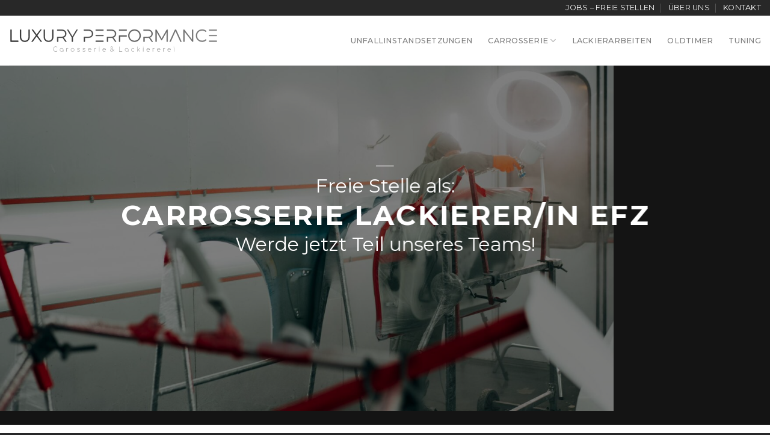

--- FILE ---
content_type: text/html
request_url: https://luxury-performance.com/freie-stelle-als-carrosserie-lackierer-in-efz/
body_size: 25618
content:
<!DOCTYPE html>
<html lang="de" class="loading-site no-js">
<head>
	<meta charset="UTF-8" />
	<link rel="profile" href="http://gmpg.org/xfn/11" />
	<link rel="pingback" href="https://luxury-performance.com/xmlrpc.php" />

	<script>(function(html){html.className = html.className.replace(/\bno-js\b/,'js')})(document.documentElement);</script>
<title>Freie Stelle als Carrosserie Lackierer/in EFZ &#8211; Luxury Performance</title>
<meta name='robots' content='max-image-preview:large' />
	<style>img:is([sizes="auto" i], [sizes^="auto," i]) { contain-intrinsic-size: 3000px 1500px }</style>
	<meta name="viewport" content="width=device-width, initial-scale=1" /><link rel='dns-prefetch' href='//www.googletagmanager.com' />
<link rel='dns-prefetch' href='//fonts.googleapis.com' />
<link href='https://fonts.gstatic.com' crossorigin rel='preconnect' />
<link rel='prefetch' href='https://luxury-performance.com/wp-content/themes/flatsome/assets/js/flatsome.js?ver=e1ad26bd5672989785e1' />
<link rel='prefetch' href='https://luxury-performance.com/wp-content/themes/flatsome/assets/js/chunk.slider.js?ver=3.19.12' />
<link rel='prefetch' href='https://luxury-performance.com/wp-content/themes/flatsome/assets/js/chunk.popups.js?ver=3.19.12' />
<link rel='prefetch' href='https://luxury-performance.com/wp-content/themes/flatsome/assets/js/chunk.tooltips.js?ver=3.19.12' />
<link rel="alternate" type="application/rss+xml" title="Luxury Performance &raquo; Feed" href="https://luxury-performance.com/feed/" />
<link rel="alternate" type="application/rss+xml" title="Luxury Performance &raquo; Kommentar-Feed" href="https://luxury-performance.com/comments/feed/" />
<link data-minify="1" rel='stylesheet' id='formidable-css' href='https://luxury-performance.com/wp-content/cache/background-css/1/luxury-performance.com/wp-content/cache/min/1/wp-content/plugins/formidable/css/formidableforms.css?ver=1744806521&wpr_t=1769050209' type='text/css' media='all' />
<style id='wp-emoji-styles-inline-css' type='text/css'>

	img.wp-smiley, img.emoji {
		display: inline !important;
		border: none !important;
		box-shadow: none !important;
		height: 1em !important;
		width: 1em !important;
		margin: 0 0.07em !important;
		vertical-align: -0.1em !important;
		background: none !important;
		padding: 0 !important;
	}
</style>
<style id='wp-block-library-inline-css' type='text/css'>
:root{--wp-admin-theme-color:#007cba;--wp-admin-theme-color--rgb:0,124,186;--wp-admin-theme-color-darker-10:#006ba1;--wp-admin-theme-color-darker-10--rgb:0,107,161;--wp-admin-theme-color-darker-20:#005a87;--wp-admin-theme-color-darker-20--rgb:0,90,135;--wp-admin-border-width-focus:2px;--wp-block-synced-color:#7a00df;--wp-block-synced-color--rgb:122,0,223;--wp-bound-block-color:var(--wp-block-synced-color)}@media (min-resolution:192dpi){:root{--wp-admin-border-width-focus:1.5px}}.wp-element-button{cursor:pointer}:root{--wp--preset--font-size--normal:16px;--wp--preset--font-size--huge:42px}:root .has-very-light-gray-background-color{background-color:#eee}:root .has-very-dark-gray-background-color{background-color:#313131}:root .has-very-light-gray-color{color:#eee}:root .has-very-dark-gray-color{color:#313131}:root .has-vivid-green-cyan-to-vivid-cyan-blue-gradient-background{background:linear-gradient(135deg,#00d084,#0693e3)}:root .has-purple-crush-gradient-background{background:linear-gradient(135deg,#34e2e4,#4721fb 50%,#ab1dfe)}:root .has-hazy-dawn-gradient-background{background:linear-gradient(135deg,#faaca8,#dad0ec)}:root .has-subdued-olive-gradient-background{background:linear-gradient(135deg,#fafae1,#67a671)}:root .has-atomic-cream-gradient-background{background:linear-gradient(135deg,#fdd79a,#004a59)}:root .has-nightshade-gradient-background{background:linear-gradient(135deg,#330968,#31cdcf)}:root .has-midnight-gradient-background{background:linear-gradient(135deg,#020381,#2874fc)}.has-regular-font-size{font-size:1em}.has-larger-font-size{font-size:2.625em}.has-normal-font-size{font-size:var(--wp--preset--font-size--normal)}.has-huge-font-size{font-size:var(--wp--preset--font-size--huge)}.has-text-align-center{text-align:center}.has-text-align-left{text-align:left}.has-text-align-right{text-align:right}#end-resizable-editor-section{display:none}.aligncenter{clear:both}.items-justified-left{justify-content:flex-start}.items-justified-center{justify-content:center}.items-justified-right{justify-content:flex-end}.items-justified-space-between{justify-content:space-between}.screen-reader-text{border:0;clip-path:inset(50%);height:1px;margin:-1px;overflow:hidden;padding:0;position:absolute;width:1px;word-wrap:normal!important}.screen-reader-text:focus{background-color:#ddd;clip-path:none;color:#444;display:block;font-size:1em;height:auto;left:5px;line-height:normal;padding:15px 23px 14px;text-decoration:none;top:5px;width:auto;z-index:100000}html :where(.has-border-color){border-style:solid}html :where([style*=border-top-color]){border-top-style:solid}html :where([style*=border-right-color]){border-right-style:solid}html :where([style*=border-bottom-color]){border-bottom-style:solid}html :where([style*=border-left-color]){border-left-style:solid}html :where([style*=border-width]){border-style:solid}html :where([style*=border-top-width]){border-top-style:solid}html :where([style*=border-right-width]){border-right-style:solid}html :where([style*=border-bottom-width]){border-bottom-style:solid}html :where([style*=border-left-width]){border-left-style:solid}html :where(img[class*=wp-image-]){height:auto;max-width:100%}:where(figure){margin:0 0 1em}html :where(.is-position-sticky){--wp-admin--admin-bar--position-offset:var(--wp-admin--admin-bar--height,0px)}@media screen and (max-width:600px){html :where(.is-position-sticky){--wp-admin--admin-bar--position-offset:0px}}
</style>
<link data-minify="1" rel='stylesheet' id='wpa-css-css' href='https://luxury-performance.com/wp-content/cache/min/1/wp-content/plugins/honeypot/includes/css/wpa.css?ver=1744806521' type='text/css' media='all' />
<link data-minify="1" rel='stylesheet' id='brb-public-main-css-css' href='https://luxury-performance.com/wp-content/cache/min/1/wp-content/plugins/business-reviews-bundle/assets/css/public-main.css?ver=1744806521' type='text/css' media='all' />
<link data-minify="1" rel='stylesheet' id='flatsome-main-css' href='https://luxury-performance.com/wp-content/cache/background-css/1/luxury-performance.com/wp-content/cache/min/1/wp-content/themes/flatsome/assets/css/flatsome.css?ver=1744806521&wpr_t=1769050209' type='text/css' media='all' />
<style id='flatsome-main-inline-css' type='text/css'>
@font-face {
				font-family: "fl-icons";
				font-display: block;
				src: url(https://luxury-performance.com/wp-content/themes/flatsome/assets/css/icons/fl-icons.eot?v=3.19.12);
				src:
					url(https://luxury-performance.com/wp-content/themes/flatsome/assets/css/icons/fl-icons.eot#iefix?v=3.19.12) format("embedded-opentype"),
					url(https://luxury-performance.com/wp-content/themes/flatsome/assets/css/icons/fl-icons.woff2?v=3.19.12) format("woff2"),
					url(https://luxury-performance.com/wp-content/themes/flatsome/assets/css/icons/fl-icons.ttf?v=3.19.12) format("truetype"),
					url(https://luxury-performance.com/wp-content/themes/flatsome/assets/css/icons/fl-icons.woff?v=3.19.12) format("woff"),
					url(https://luxury-performance.com/wp-content/themes/flatsome/assets/css/icons/fl-icons.svg?v=3.19.12#fl-icons) format("svg");
			}
</style>
<link rel='stylesheet' id='flatsome-style-css' href='https://luxury-performance.com/wp-content/themes/flatsome-child/style.css?ver=3.0' type='text/css' media='all' />
<link rel='stylesheet' id='flatsome-googlefonts-css' href='//fonts.googleapis.com/css?family=Montserrat%3Aregular%2C700%2Cregular%2C500%7CDancing+Script%3Aregular%2Cregular&#038;display=swap&#038;ver=3.9' type='text/css' media='all' />
<script type="text/javascript" src="https://luxury-performance.com/wp-includes/js/jquery/jquery.min.js?ver=3.7.1" id="jquery-core-js" data-rocket-defer defer></script>
<script type="text/javascript" id="brb-public-main-js-js-extra">
/* <![CDATA[ */
var brb_vars = {"ajaxurl":"https:\/\/luxury-performance.com\/wp-admin\/admin-ajax.php","gavatar":"https:\/\/luxury-performance.com\/wp-content\/plugins\/business-reviews-bundle\/assets\/img\/google_avatar.png"};
/* ]]> */
</script>
<script data-minify="1" type="text/javascript" defer="defer" src="https://luxury-performance.com/wp-content/cache/min/1/wp-content/plugins/business-reviews-bundle/assets/js/public-main.js?ver=1744806521" id="brb-public-main-js-js"></script>

<!-- Google Tag (gtac.js) durch Site-Kit hinzugefügt -->
<!-- Von Site Kit hinzugefügtes Google-Analytics-Snippet -->
<!-- Das Google Ads-Snippet wurde von Site Kit hinzugefügt -->
<script type="text/javascript" src="https://www.googletagmanager.com/gtag/js?id=GT-TQT5CRR" id="google_gtagjs-js" async></script>
<script type="text/javascript" id="google_gtagjs-js-after">
/* <![CDATA[ */
window.dataLayer = window.dataLayer || [];function gtag(){dataLayer.push(arguments);}
gtag("set","linker",{"domains":["luxury-performance.com"]});
gtag("js", new Date());
gtag("set", "developer_id.dZTNiMT", true);
gtag("config", "GT-TQT5CRR");
gtag("config", "AW-972995620");
/* ]]> */
</script>
<link rel="https://api.w.org/" href="https://luxury-performance.com/wp-json/" /><link rel="alternate" title="JSON" type="application/json" href="https://luxury-performance.com/wp-json/wp/v2/pages/942" /><link rel="EditURI" type="application/rsd+xml" title="RSD" href="https://luxury-performance.com/xmlrpc.php?rsd" />
<meta name="generator" content="WordPress 6.8.3" />
<link rel="canonical" href="https://luxury-performance.com/freie-stelle-als-carrosserie-lackierer-in-efz/" />
<link rel='shortlink' href='https://luxury-performance.com/?p=942' />
<link rel="alternate" title="oEmbed (JSON)" type="application/json+oembed" href="https://luxury-performance.com/wp-json/oembed/1.0/embed?url=https%3A%2F%2Fluxury-performance.com%2Ffreie-stelle-als-carrosserie-lackierer-in-efz%2F" />
<link rel="alternate" title="oEmbed (XML)" type="text/xml+oembed" href="https://luxury-performance.com/wp-json/oembed/1.0/embed?url=https%3A%2F%2Fluxury-performance.com%2Ffreie-stelle-als-carrosserie-lackierer-in-efz%2F&#038;format=xml" />
<meta name="generator" content="Site Kit by Google 1.170.0" /><script>document.documentElement.className += " js";</script>
<meta name="google-site-verification" content="5kpbgQmg2QsKc7StM5ux-q4sFdKyBnAXswJCGTeobi0" />
<!-- Von Site Kit hinzugefügtes Google-Tag-Manager-Snippet -->
<script type="text/javascript">
/* <![CDATA[ */

			( function( w, d, s, l, i ) {
				w[l] = w[l] || [];
				w[l].push( {'gtm.start': new Date().getTime(), event: 'gtm.js'} );
				var f = d.getElementsByTagName( s )[0],
					j = d.createElement( s ), dl = l != 'dataLayer' ? '&l=' + l : '';
				j.async = true;
				j.src = 'https://www.googletagmanager.com/gtm.js?id=' + i + dl;
				f.parentNode.insertBefore( j, f );
			} )( window, document, 'script', 'dataLayer', 'GTM-NPMFGJBC' );
			
/* ]]> */
</script>

<!-- Ende des von Site Kit hinzugefügten Google-Tag-Manager-Snippets -->
<link rel="icon" href="https://luxury-performance.com/wp-content/uploads/2023/07/cropped-icon-32x32.jpg" sizes="32x32" />
<link rel="icon" href="https://luxury-performance.com/wp-content/uploads/2023/07/cropped-icon-192x192.jpg" sizes="192x192" />
<link rel="apple-touch-icon" href="https://luxury-performance.com/wp-content/uploads/2023/07/cropped-icon-180x180.jpg" />
<meta name="msapplication-TileImage" content="https://luxury-performance.com/wp-content/uploads/2023/07/cropped-icon-270x270.jpg" />
<style id="custom-css" type="text/css">:root {--primary-color: #282828;--fs-color-primary: #282828;--fs-color-secondary: #282828;--fs-color-success: #7a9c59;--fs-color-alert: #b20000;--fs-experimental-link-color: #334862;--fs-experimental-link-color-hover: #111;}.tooltipster-base {--tooltip-color: #fff;--tooltip-bg-color: #000;}.off-canvas-right .mfp-content, .off-canvas-left .mfp-content {--drawer-width: 300px;}.container-width, .full-width .ubermenu-nav, .container, .row{max-width: 1320px}.row.row-collapse{max-width: 1290px}.row.row-small{max-width: 1312.5px}.row.row-large{max-width: 1350px}.header-main{height: 83px}#logo img{max-height: 83px}#logo{width:348px;}.header-bottom{min-height: 10px}.header-top{min-height: 20px}.transparent .header-main{height: 74px}.transparent #logo img{max-height: 74px}.has-transparent + .page-title:first-of-type,.has-transparent + #main > .page-title,.has-transparent + #main > div > .page-title,.has-transparent + #main .page-header-wrapper:first-of-type .page-title{padding-top: 104px;}.transparent .header-wrapper{background-color: rgba(10,10,10,0.32)!important;}.transparent .top-divider{display: none;}.header.show-on-scroll,.stuck .header-main{height:70px!important}.stuck #logo img{max-height: 70px!important}.search-form{ width: 100%;}.header-bg-color {background-color: rgba(255,255,255,0.9)}.header-bottom {background-color: #f1f1f1}.top-bar-nav > li > a{line-height: 16px }.header-main .nav > li > a{line-height: 16px }.stuck .header-main .nav > li > a{line-height: 51px }@media (max-width: 549px) {.header-main{height: 70px}#logo img{max-height: 70px}}.nav-dropdown{font-size:100%}.header-top{background-color:#282828!important;}body{color: #000000}body{font-size: 100%;}@media screen and (max-width: 549px){body{font-size: 100%;}}body{font-family: Montserrat, sans-serif;}body {font-weight: 400;font-style: normal;}.nav > li > a {font-family: Montserrat, sans-serif;}.mobile-sidebar-levels-2 .nav > li > ul > li > a {font-family: Montserrat, sans-serif;}.nav > li > a,.mobile-sidebar-levels-2 .nav > li > ul > li > a {font-weight: 500;font-style: normal;}h1,h2,h3,h4,h5,h6,.heading-font, .off-canvas-center .nav-sidebar.nav-vertical > li > a{font-family: Montserrat, sans-serif;}h1,h2,h3,h4,h5,h6,.heading-font,.banner h1,.banner h2 {font-weight: 700;font-style: normal;}.alt-font{font-family: "Dancing Script", sans-serif;}.alt-font {font-weight: 400!important;font-style: normal!important;}.header:not(.transparent) .top-bar-nav > li > a {color: #f5f5f5;}.header:not(.transparent) .top-bar-nav.nav > li > a:hover,.header:not(.transparent) .top-bar-nav.nav > li.active > a,.header:not(.transparent) .top-bar-nav.nav > li.current > a,.header:not(.transparent) .top-bar-nav.nav > li > a.active,.header:not(.transparent) .top-bar-nav.nav > li > a.current{color: #e5e5e5;}.top-bar-nav.nav-line-bottom > li > a:before,.top-bar-nav.nav-line-grow > li > a:before,.top-bar-nav.nav-line > li > a:before,.top-bar-nav.nav-box > li > a:hover,.top-bar-nav.nav-box > li.active > a,.top-bar-nav.nav-pills > li > a:hover,.top-bar-nav.nav-pills > li.active > a{color:#FFF!important;background-color: #e5e5e5;}input[type='submit'], input[type="button"], button:not(.icon), .button:not(.icon){border-radius: 5px!important}.footer-2{background-color: #282829}.absolute-footer, html{background-color: #282829}.nav-vertical-fly-out > li + li {border-top-width: 1px; border-top-style: solid;}/* Custom CSS */.frm_dropzone.frm_single_upload {max-width: 100%;}.frm_small_text {display: none;}.frm_dropzone .dz-message {border: 0px ;padding: 0px;}#masthead{background: rgba(255,255,255,.4);-webkit-backdrop-filter: blur(10px);backdrop-filter: blur(10px);}.nav.top-bar-nav a { color:#000}.sub-menu .col {padding: 0px 4px 0px 0px;}rp-review-inner {background: #fff;}rp-review-text {font-size: 80% !important;}.label-new.menu-item > a:after{content:"Neu";}.label-hot.menu-item > a:after{content:"Hot";}.label-sale.menu-item > a:after{content:"Aktion";}.label-popular.menu-item > a:after{content:"Beliebt";}</style><noscript><style id="rocket-lazyload-nojs-css">.rll-youtube-player, [data-lazy-src]{display:none !important;}</style></noscript><style id="wpr-lazyload-bg-container"></style><style id="wpr-lazyload-bg-exclusion"></style>
<noscript>
<style id="wpr-lazyload-bg-nostyle">.frm-loading-img{--wpr-bg-46c69513-aeea-4f78-b53c-203d514bf025: url('https://luxury-performance.com/wp-content/plugins/formidable/images/ajax_loader.gif');}select.frm_loading_lookup{--wpr-bg-98443bd3-9961-494c-8f87-c031611da097: url('https://luxury-performance.com/wp-content/plugins/formidable/images/ajax_loader.gif');}.with_frm_style .iti__flag{--wpr-bg-bda3ee5d-3685-49bb-aadd-57b136e597ba: url('https://luxury-performance.com/luxury-performance.com/wp-content/plugins/formidable-pro/images/intl-tel-input/flags.png?1');}.with_frm_style .iti__flag{--wpr-bg-679ee3cd-31d9-4e98-847b-fdf3ca0c3b71: url('https://luxury-performance.com/luxury-performance.com/wp-content/plugins/formidable-pro/images/intl-tel-input/flags@2x.png?1');}.with_frm_style .iti__globe{--wpr-bg-6d28698e-8166-4de8-bcdb-cd8cfb5e7500: url('https://luxury-performance.com/luxury-performance.com/wp-content/plugins/formidable-pro/images/intl-tel-input/globe.png');}.with_frm_style .iti__globe{--wpr-bg-c5883a59-395c-4cda-8135-53b3429facac: url('https://luxury-performance.com/luxury-performance.com/wp-content/plugins/formidable-pro/images/intl-tel-input/globe@2x.png');}.fancy-underline:after{--wpr-bg-340f1eae-7008-494a-a9aa-f1ecc7adb324: url('https://luxury-performance.com/wp-content/themes/flatsome/assets/img/underline.png');}.slider-style-shadow .flickity-slider>:before{--wpr-bg-48f8712f-57d0-4eda-8fbc-047272f2514d: url('https://luxury-performance.com/wp-content/themes/flatsome/assets/img/shadow@2x.png');}</style>
</noscript>
<script type="application/javascript">const rocket_pairs = [{"selector":".frm-loading-img","style":".frm-loading-img{--wpr-bg-46c69513-aeea-4f78-b53c-203d514bf025: url('https:\/\/luxury-performance.com\/wp-content\/plugins\/formidable\/images\/ajax_loader.gif');}","hash":"46c69513-aeea-4f78-b53c-203d514bf025","url":"https:\/\/luxury-performance.com\/wp-content\/plugins\/formidable\/images\/ajax_loader.gif"},{"selector":"select.frm_loading_lookup","style":"select.frm_loading_lookup{--wpr-bg-98443bd3-9961-494c-8f87-c031611da097: url('https:\/\/luxury-performance.com\/wp-content\/plugins\/formidable\/images\/ajax_loader.gif');}","hash":"98443bd3-9961-494c-8f87-c031611da097","url":"https:\/\/luxury-performance.com\/wp-content\/plugins\/formidable\/images\/ajax_loader.gif"},{"selector":".with_frm_style .iti__flag","style":".with_frm_style .iti__flag{--wpr-bg-bda3ee5d-3685-49bb-aadd-57b136e597ba: url('https:\/\/luxury-performance.com\/luxury-performance.com\/wp-content\/plugins\/formidable-pro\/images\/intl-tel-input\/flags.png?1');}","hash":"bda3ee5d-3685-49bb-aadd-57b136e597ba","url":"https:\/\/luxury-performance.com\/luxury-performance.com\/wp-content\/plugins\/formidable-pro\/images\/intl-tel-input\/flags.png?1"},{"selector":".with_frm_style .iti__flag","style":".with_frm_style .iti__flag{--wpr-bg-679ee3cd-31d9-4e98-847b-fdf3ca0c3b71: url('https:\/\/luxury-performance.com\/luxury-performance.com\/wp-content\/plugins\/formidable-pro\/images\/intl-tel-input\/flags@2x.png?1');}","hash":"679ee3cd-31d9-4e98-847b-fdf3ca0c3b71","url":"https:\/\/luxury-performance.com\/luxury-performance.com\/wp-content\/plugins\/formidable-pro\/images\/intl-tel-input\/flags@2x.png?1"},{"selector":".with_frm_style .iti__globe","style":".with_frm_style .iti__globe{--wpr-bg-6d28698e-8166-4de8-bcdb-cd8cfb5e7500: url('https:\/\/luxury-performance.com\/luxury-performance.com\/wp-content\/plugins\/formidable-pro\/images\/intl-tel-input\/globe.png');}","hash":"6d28698e-8166-4de8-bcdb-cd8cfb5e7500","url":"https:\/\/luxury-performance.com\/luxury-performance.com\/wp-content\/plugins\/formidable-pro\/images\/intl-tel-input\/globe.png"},{"selector":".with_frm_style .iti__globe","style":".with_frm_style .iti__globe{--wpr-bg-c5883a59-395c-4cda-8135-53b3429facac: url('https:\/\/luxury-performance.com\/luxury-performance.com\/wp-content\/plugins\/formidable-pro\/images\/intl-tel-input\/globe@2x.png');}","hash":"c5883a59-395c-4cda-8135-53b3429facac","url":"https:\/\/luxury-performance.com\/luxury-performance.com\/wp-content\/plugins\/formidable-pro\/images\/intl-tel-input\/globe@2x.png"},{"selector":".fancy-underline","style":".fancy-underline:after{--wpr-bg-340f1eae-7008-494a-a9aa-f1ecc7adb324: url('https:\/\/luxury-performance.com\/wp-content\/themes\/flatsome\/assets\/img\/underline.png');}","hash":"340f1eae-7008-494a-a9aa-f1ecc7adb324","url":"https:\/\/luxury-performance.com\/wp-content\/themes\/flatsome\/assets\/img\/underline.png"},{"selector":".slider-style-shadow .flickity-slider>*","style":".slider-style-shadow .flickity-slider>:before{--wpr-bg-48f8712f-57d0-4eda-8fbc-047272f2514d: url('https:\/\/luxury-performance.com\/wp-content\/themes\/flatsome\/assets\/img\/shadow@2x.png');}","hash":"48f8712f-57d0-4eda-8fbc-047272f2514d","url":"https:\/\/luxury-performance.com\/wp-content\/themes\/flatsome\/assets\/img\/shadow@2x.png"}]; const rocket_excluded_pairs = [];</script><meta name="generator" content="WP Rocket 3.18.3" data-wpr-features="wpr_lazyload_css_bg_img wpr_defer_js wpr_minify_js wpr_lazyload_images wpr_minify_css wpr_preload_links wpr_desktop" /></head>

<body class="wp-singular page-template page-template-page-blank page-template-page-blank-php page page-id-942 wp-theme-flatsome wp-child-theme-flatsome-child lightbox nav-dropdown-has-arrow nav-dropdown-has-shadow nav-dropdown-has-border">

		<!-- Von Site Kit hinzugefügtes Google-Tag-Manager-(noscript)-Snippet -->
		<noscript>
			<iframe src="https://www.googletagmanager.com/ns.html?id=GTM-NPMFGJBC" height="0" width="0" style="display:none;visibility:hidden"></iframe>
		</noscript>
		<!-- Ende des von Site Kit hinzugefügten Google-Tag-Manager-(noscript)-Snippets -->
		
<a class="skip-link screen-reader-text" href="#main">Zum Inhalt springen</a>

<div  id="wrapper">

	
	<header  id="header" class="header has-sticky sticky-jump">
		<div  class="header-wrapper">
			<div id="top-bar" class="header-top nav-dark hide-for-medium">
    <div class="flex-row container">
      <div class="flex-col hide-for-medium flex-left">
          <ul class="nav nav-left medium-nav-center nav-small  nav-divided nav-uppercase">
                        </ul>
      </div>

      <div class="flex-col hide-for-medium flex-center">
          <ul class="nav nav-center nav-small  nav-divided nav-uppercase">
                        </ul>
      </div>

      <div class="flex-col hide-for-medium flex-right">
         <ul class="nav top-bar-nav nav-right nav-small  nav-divided nav-uppercase">
              <li id="menu-item-699" class="menu-item menu-item-type-post_type menu-item-object-page menu-item-699 menu-item-design-default"><a href="https://luxury-performance.com/jobs-freie-stellen/" class="nav-top-link">Jobs – Freie Stellen</a></li>
<li id="menu-item-189" class="menu-item menu-item-type-post_type menu-item-object-page menu-item-189 menu-item-design-default"><a href="https://luxury-performance.com/ueber-uns/" class="nav-top-link">Über uns</a></li>
<li id="menu-item-191" class="menu-item menu-item-type-post_type menu-item-object-page menu-item-191 menu-item-design-default"><a href="https://luxury-performance.com/kontakt/" class="nav-top-link">Kontakt</a></li>
          </ul>
      </div>

      
    </div>
</div>
<div id="masthead" class="header-main ">
      <div class="header-inner flex-row container logo-left medium-logo-center" role="navigation">

          <!-- Logo -->
          <div id="logo" class="flex-col logo">
            
<!-- Header logo -->
<a href="https://luxury-performance.com/" title="Luxury Performance - Carrosserie &amp; Lackiererei" rel="home">
		<img width="1" height="1" src="data:image/svg+xml,%3Csvg%20xmlns='http://www.w3.org/2000/svg'%20viewBox='0%200%201%201'%3E%3C/svg%3E" class="header_logo header-logo" alt="Luxury Performance" data-lazy-src="https://luxury-performance.com/wp-content/uploads/2023/08/logo23.svg"/><noscript><img width="1" height="1" src="https://luxury-performance.com/wp-content/uploads/2023/08/logo23.svg" class="header_logo header-logo" alt="Luxury Performance"/></noscript><img  width="1" height="1" src="data:image/svg+xml,%3Csvg%20xmlns='http://www.w3.org/2000/svg'%20viewBox='0%200%201%201'%3E%3C/svg%3E" class="header-logo-dark" alt="Luxury Performance" data-lazy-src="https://luxury-performance.com/wp-content/uploads/2023/08/logo23-white-noborder.svg"/><noscript><img  width="1" height="1" src="https://luxury-performance.com/wp-content/uploads/2023/08/logo23-white-noborder.svg" class="header-logo-dark" alt="Luxury Performance"/></noscript></a>
          </div>

          <!-- Mobile Left Elements -->
          <div class="flex-col show-for-medium flex-left">
            <ul class="mobile-nav nav nav-left ">
              <li class="nav-icon has-icon">
  		<a href="#" data-open="#main-menu" data-pos="left" data-bg="main-menu-overlay" data-color="" class="is-small" aria-label="Menü" aria-controls="main-menu" aria-expanded="false">

		  <i class="icon-menu" ></i>
		  		</a>
	</li>
            </ul>
          </div>

          <!-- Left Elements -->
          <div class="flex-col hide-for-medium flex-left
            flex-grow">
            <ul class="header-nav header-nav-main nav nav-left  nav-spacing-xlarge nav-uppercase" >
                          </ul>
          </div>

          <!-- Right Elements -->
          <div class="flex-col hide-for-medium flex-right">
            <ul class="header-nav header-nav-main nav nav-right  nav-spacing-xlarge nav-uppercase">
              <li id="menu-item-709" class="menu-item menu-item-type-post_type menu-item-object-page menu-item-709 menu-item-design-default"><a href="https://luxury-performance.com/unfallinstandsetzungen/" class="nav-top-link">Unfallinstandsetzungen</a></li>
<li id="menu-item-692" class="menu-item menu-item-type-post_type menu-item-object-page menu-item-692 menu-item-design-container-width menu-item-has-block has-dropdown"><a href="https://luxury-performance.com/carrosserie/" class="nav-top-link" aria-expanded="false" aria-haspopup="menu">Carrosserie<i class="icon-angle-down" ></i></a><div class="sub-menu nav-dropdown"><div class="row"  id="row-1328888882">


	<div id="col-915445993" class="col small-12 large-12"  >
				<div class="col-inner"  >
			
			

<div class="row row-collapse align-equal"  id="row-1408805039">


	<div id="col-1093320141" class="col medium-12 small-12 large-3"  >
				<div class="col-inner"  >
			
			

<h2>Carrosserie</h2>
	<div id="gap-1730062871" class="gap-element clearfix" style="display:block; height:auto;">
		
<style>
#gap-1730062871 {
  padding-top: 10px;
}
</style>
	</div>
	

	<div class="ux-menu stack stack-col justify-start">
		

	<div class="ux-menu-link flex menu-item">
		<a class="ux-menu-link__link flex" href="https://luxury-performance.com/carrosserie/" >
			<i class="ux-menu-link__icon text-center icon-angle-right" ></i>			<span class="ux-menu-link__text">
				Carrosseriearbeiten			</span>
		</a>
	</div>
	

	<div class="ux-menu-link flex menu-item">
		<a class="ux-menu-link__link flex" href="https://luxury-performance.com/scheibentoenen/" >
			<i class="ux-menu-link__icon text-center icon-angle-right" ></i>			<span class="ux-menu-link__text">
				Scheibentönen			</span>
		</a>
	</div>
	

	<div class="ux-menu-link flex menu-item">
		<a class="ux-menu-link__link flex" href="https://luxury-performance.com/autobeschriftungen/" >
			<i class="ux-menu-link__icon text-center icon-angle-right" ></i>			<span class="ux-menu-link__text">
				Autobeschriftungen			</span>
		</a>
	</div>
	

	<div class="ux-menu-link flex menu-item">
		<a class="ux-menu-link__link flex" href="https://luxury-performance.com/hagelschaden/" >
			<i class="ux-menu-link__icon text-center icon-angle-right" ></i>			<span class="ux-menu-link__text">
				Hagelschaden			</span>
		</a>
	</div>
	

	<div class="ux-menu-link flex menu-item">
		<a class="ux-menu-link__link flex" href="https://luxury-performance.com/parkschaden/" >
			<i class="ux-menu-link__icon text-center icon-angle-right" ></i>			<span class="ux-menu-link__text">
				Parkschaden			</span>
		</a>
	</div>
	

	<div class="ux-menu-link flex menu-item">
		<a class="ux-menu-link__link flex" href="https://luxury-performance.com/autoglasreperaturen/" >
			<i class="ux-menu-link__icon text-center icon-angle-right" ></i>			<span class="ux-menu-link__text">
				Autoglasreperaturen			</span>
		</a>
	</div>
	


	</div>
	

		</div>
				
<style>
#col-1093320141 > .col-inner {
  padding: 30px 30px 0px 40px;
  margin: 10px 0px 0px 10px;
}
</style>
	</div>

	

	<div id="col-1379512230" class="col medium-12 small-12 large-9"  >
				<div class="col-inner"  >
			
			

<div class="row row-collapse"  id="row-1180257441">


	<div id="col-514799879" class="col medium-4 small-12 large-4"  >
				<div class="col-inner"  >
			
			

	<div class="box has-hover   has-hover box-shade dark box-text-bottom" >

		<div class="box-image" >
			<a href="/carrosserie/" >			<div class="image-zoom" >
				<img width="500" height="500" src="data:image/svg+xml,%3Csvg%20xmlns='http://www.w3.org/2000/svg'%20viewBox='0%200%20500%20500'%3E%3C/svg%3E" class="attachment- size-" alt="" decoding="async" fetchpriority="high" data-lazy-srcset="https://luxury-performance.com/wp-content/uploads/2023/07/carrosseriearbeiten.jpg 500w, https://luxury-performance.com/wp-content/uploads/2023/07/carrosseriearbeiten-400x400.jpg 400w, https://luxury-performance.com/wp-content/uploads/2023/07/carrosseriearbeiten-280x280.jpg 280w" data-lazy-sizes="(max-width: 500px) 100vw, 500px" data-lazy-src="https://luxury-performance.com/wp-content/uploads/2023/07/carrosseriearbeiten.jpg" /><noscript><img width="500" height="500" src="https://luxury-performance.com/wp-content/uploads/2023/07/carrosseriearbeiten.jpg" class="attachment- size-" alt="" decoding="async" fetchpriority="high" srcset="https://luxury-performance.com/wp-content/uploads/2023/07/carrosseriearbeiten.jpg 500w, https://luxury-performance.com/wp-content/uploads/2023/07/carrosseriearbeiten-400x400.jpg 400w, https://luxury-performance.com/wp-content/uploads/2023/07/carrosseriearbeiten-280x280.jpg 280w" sizes="(max-width: 500px) 100vw, 500px" /></noscript>				<div class="overlay" style="background-color:rgba(0, 0, 0, 0.05)"></div>				<div class="shade"></div>			</div>
			</a>		</div>

		<div class="box-text text-left" >
			<div class="box-text-inner">
				

<h3>Carrosseriearbeiten</h3>

			</div>
		</div>
	</div>
	

		</div>
					</div>

	

	<div id="col-1727722196" class="col medium-4 small-12 large-4"  >
				<div class="col-inner"  >
			
			

	<div class="box has-hover   has-hover box-shade dark box-text-bottom" >

		<div class="box-image" >
			<a href="/scheibentoenen/" >			<div class="image-zoom" >
				<img width="500" height="500" src="data:image/svg+xml,%3Csvg%20xmlns='http://www.w3.org/2000/svg'%20viewBox='0%200%20500%20500'%3E%3C/svg%3E" class="attachment- size-" alt="" decoding="async" data-lazy-srcset="https://luxury-performance.com/wp-content/uploads/2023/07/autoscheiben.jpg 500w, https://luxury-performance.com/wp-content/uploads/2023/07/autoscheiben-400x400.jpg 400w, https://luxury-performance.com/wp-content/uploads/2023/07/autoscheiben-280x280.jpg 280w" data-lazy-sizes="(max-width: 500px) 100vw, 500px" data-lazy-src="https://luxury-performance.com/wp-content/uploads/2023/07/autoscheiben.jpg" /><noscript><img width="500" height="500" src="https://luxury-performance.com/wp-content/uploads/2023/07/autoscheiben.jpg" class="attachment- size-" alt="" decoding="async" srcset="https://luxury-performance.com/wp-content/uploads/2023/07/autoscheiben.jpg 500w, https://luxury-performance.com/wp-content/uploads/2023/07/autoscheiben-400x400.jpg 400w, https://luxury-performance.com/wp-content/uploads/2023/07/autoscheiben-280x280.jpg 280w" sizes="(max-width: 500px) 100vw, 500px" /></noscript>				<div class="overlay" style="background-color:rgba(0, 0, 0, 0.05)"></div>				<div class="shade"></div>			</div>
			</a>		</div>

		<div class="box-text text-left" >
			<div class="box-text-inner">
				

<h3>Scheibentönen</h3>

			</div>
		</div>
	</div>
	

		</div>
					</div>

	

	<div id="col-1205522706" class="col medium-4 small-12 large-4"  >
				<div class="col-inner"  >
			
			

	<div class="box has-hover   has-hover box-shade dark box-text-bottom" >

		<div class="box-image" >
			<a href="/hagelschaden/" >			<div class="image-zoom" >
				<img width="500" height="500" src="data:image/svg+xml,%3Csvg%20xmlns='http://www.w3.org/2000/svg'%20viewBox='0%200%20500%20500'%3E%3C/svg%3E" class="attachment- size-" alt="" decoding="async" data-lazy-srcset="https://luxury-performance.com/wp-content/uploads/2023/07/hagelschaden.jpg 500w, https://luxury-performance.com/wp-content/uploads/2023/07/hagelschaden-400x400.jpg 400w, https://luxury-performance.com/wp-content/uploads/2023/07/hagelschaden-280x280.jpg 280w" data-lazy-sizes="(max-width: 500px) 100vw, 500px" data-lazy-src="https://luxury-performance.com/wp-content/uploads/2023/07/hagelschaden.jpg" /><noscript><img width="500" height="500" src="https://luxury-performance.com/wp-content/uploads/2023/07/hagelschaden.jpg" class="attachment- size-" alt="" decoding="async" srcset="https://luxury-performance.com/wp-content/uploads/2023/07/hagelschaden.jpg 500w, https://luxury-performance.com/wp-content/uploads/2023/07/hagelschaden-400x400.jpg 400w, https://luxury-performance.com/wp-content/uploads/2023/07/hagelschaden-280x280.jpg 280w" sizes="(max-width: 500px) 100vw, 500px" /></noscript>				<div class="overlay" style="background-color:rgba(0, 0, 0, 0.05)"></div>				<div class="shade"></div>			</div>
			</a>		</div>

		<div class="box-text text-left" >
			<div class="box-text-inner">
				

<h3>Hagelschaden</h3>

			</div>
		</div>
	</div>
	

		</div>
					</div>

	

</div>

		</div>
				
<style>
#col-1379512230 > .col-inner {
  padding: 0px 0px 0px 0px;
  margin: 0px 0px 0px 0px;
}
</style>
	</div>

	


<style>
#row-1408805039 > .col > .col-inner {
  padding: 0px 0px 0px 0px;
}
</style>
</div>

		</div>
				
<style>
#col-915445993 > .col-inner {
  padding: 0px 0px 0px 0px;
  margin: 0px 0px 0px 0px;
}
</style>
	</div>

	

</div></div></li>
<li id="menu-item-698" class="menu-item menu-item-type-post_type menu-item-object-page menu-item-698 menu-item-design-default"><a href="https://luxury-performance.com/lackierarbeiten/" class="nav-top-link">Lackierarbeiten</a></li>
<li id="menu-item-697" class="menu-item menu-item-type-post_type menu-item-object-page menu-item-697 menu-item-design-default"><a href="https://luxury-performance.com/oldtimer/" class="nav-top-link">Oldtimer</a></li>
<li id="menu-item-710" class="menu-item menu-item-type-post_type menu-item-object-page menu-item-710 menu-item-design-default"><a href="https://luxury-performance.com/tuning/" class="nav-top-link">Tuning</a></li>
            </ul>
          </div>

          <!-- Mobile Right Elements -->
          <div class="flex-col show-for-medium flex-right">
            <ul class="mobile-nav nav nav-right ">
                          </ul>
          </div>

      </div>

            <div class="container"><div class="top-divider full-width"></div></div>
      </div>

<div class="header-bg-container fill"><div class="header-bg-image fill"></div><div class="header-bg-color fill"></div></div>		</div>
	</header>

	
	<main  id="main" class="">


<div  id="content" role="main" class="content-area">

		
			
  <div class="banner has-hover" id="banner-975548478">
          <div class="banner-inner fill">
        <div class="banner-bg fill" >
            <img decoding="async" width="1020" height="574" src="data:image/svg+xml,%3Csvg%20xmlns='http://www.w3.org/2000/svg'%20viewBox='0%200%201020%20574'%3E%3C/svg%3E" class="bg attachment-large size-large" alt="" data-lazy-src="https://luxury-performance.com/wp-content/uploads/2023/08/Carosserie-Werkstatt-lackierer-Auto-1400x788.jpg" /><noscript><img decoding="async" width="1020" height="574" src="https://luxury-performance.com/wp-content/uploads/2023/08/Carosserie-Werkstatt-lackierer-Auto-1400x788.jpg" class="bg attachment-large size-large" alt="" /></noscript>                        <div class="overlay"></div>            
                    </div>
		
        <div class="banner-layers container">
            <div class="fill banner-link"></div>            
   <div id="text-box-1053906786" class="text-box banner-layer x50 md-x50 lg-x50 y20 md-y25 lg-y25 res-text">
                                <div class="text-box-content text dark">
              
              <div class="text-inner text-center">
                  
<div class="is-divider divider clearfix" ></div>
<h3>Freie Stelle als:</h3>
<h2 class="uppercase">Carrosserie Lackierer/in EFZ</h2>
<h3>Werde jetzt Teil unseres Teams!</h3>
              </div>
           </div>
                            
<style>
#text-box-1053906786 {
  width: 91%;
}
#text-box-1053906786 .text-box-content {
  font-size: 100%;
}
@media (min-width:550px) {
  #text-box-1053906786 {
    width: 81%;
  }
}
</style>
    </div>
 
        </div>
      </div>

            
<style>
#banner-975548478 {
  padding-top: 354px;
}
#banner-975548478 .overlay {
  background-color: rgba(0,0,0,.5);
}
#banner-975548478 .banner-bg img {
  object-position: 71% 53%;
}
@media (min-width:550px) {
  #banner-975548478 {
    padding-top: 597px;
  }
}
</style>
  </div>



	<section class="section" id="section_1845893960">
		<div class="section-bg fill" >
									
			

		</div>

		

		<div class="section-content relative">
			
<div class="row"  id="row-1198621762">

	<div id="col-1726350052" class="col small-12 large-12"  >
				<div class="col-inner"  >
			
			
<p class="lead">Bist du <strong>ein/e Carrosserie Lackierer/in</strong>, der/die Leidenschaft für Präzision und Handwerk hat? Wir freuen uns auf dich!</p>
		</div>
					</div>

	

	<div id="col-2059362515" class="col medium-6 small-12 large-6"  >
				<div class="col-inner"  >
			
			
<p><strong>Voraussetzungen und Tätigkeiten:</strong></p>
<ul>
<li class="bullet-arrow">Arbeitsmotivation und Begeisterung für unseren wunderschönen Beruf</li>
<li class="bullet-arrow">Ausbildung zum Carrosserlackierer/in EFZ oder artverwandt</li>
<li class="bullet-arrow">Fähigkeit zum selbständigen Arbeiten</li>
<li class="bullet-arrow">Mindestens 3 Jahre Berufserfahrung</li>
<li class="bullet-arrow">Hohe Qualität und Terminorientierung</li>
<li class="bullet-arrow">Gute Deutschkenntnisse</li>
<li class="bullet-arrow">Gültiger Führerausweis</li>
<li class="bullet-arrow">Teamfähigkeit</li>
</ul>
		</div>
					</div>

	

	<div id="col-434147307" class="col medium-6 small-12 large-6"  >
				<div class="col-inner"  >
			
			
<p><strong>Was bieten wir: </strong></p>
<ul>
<li class="bullet-checkmark">Ein Arbeitsumfeld mit hohem Qualitätsstandard</li>
<li class="bullet-checkmark">Eine saubere und gut ausgestattete Werkstatt</li>
<li class="bullet-checkmark">Leistungsorientierte Bezahlung</li>
<li class="bullet-checkmark">Ausgleich von Mehrstunden</li>
<li class="bullet-checkmark">Möglichkeiten für Weiterbildungen</li>
<li class="bullet-checkmark">Aufstiegsmöglichkeiten</li>
<li class="bullet-checkmark">Mithilfe bei der Ausbildung von Lehrlingen</li>
</ul>
		</div>
					</div>

	
</div>
<div class="row"  id="row-1386056016">

	<div id="col-346444022" class="col medium-6 small-12 large-6"  >
				<div class="col-inner"  >
			
			
	<div id="text-3580843864" class="text">
		
<h2 class="lead">Blitz-Bewerbung jetzt senden</h2>
		
<style>
#text-3580843864 {
  color: rgb(0, 0, 0);
}
#text-3580843864 > * {
  color: rgb(0, 0, 0);
}
</style>
	</div>
	
<div class="frm_forms  with_frm_style frm_style_formidable-style" id="frm_form_3_container" data-token="048ea030f00ac2b69018940a2afaad53">
<form enctype="multipart/form-data" method="post" class="frm-show-form  frm_pro_form " id="form_job" data-token="048ea030f00ac2b69018940a2afaad53">
<div class="frm_form_fields ">
<fieldset>
<legend class="frm_screen_reader">Job</legend>

<div class="frm_fields_container">
<input type="hidden" name="frm_action" value="create" />
<input type="hidden" name="form_id" value="3" />
<input type="hidden" name="frm_hide_fields_3" id="frm_hide_fields_3" value="" />
<input type="hidden" name="form_key" value="job" />
<input type="hidden" name="item_meta[0]" value="" />
<input type="hidden" id="frm_submit_entry_3" name="frm_submit_entry_3" value="8f3bed1ca2" /><input type="hidden" name="_wp_http_referer" value="/freie-stelle-als-carrosserie-lackierer-in-efz/" /><div id="frm_field_17_container" class="frm_form_field form-field  frm_required_field frm_top_container frm6 frm_first">
    <label for="field_aoweu" id="field_aoweu_label" class="frm_primary_label">Name
        <span class="frm_required" aria-hidden="true">*</span>
    </label>
    <input  type="text" id="field_aoweu" name="item_meta[17]" value=""  data-reqmsg="Name cannot be blank." aria-required="true" data-invmsg="Text is invalid" aria-invalid="false"   />
    
    
</div>
<div id="frm_field_18_container" class="frm_form_field form-field  frm_required_field frm_top_container frm6">
    <label for="field_1u28c" id="field_1u28c_label" class="frm_primary_label">Vorname
        <span class="frm_required" aria-hidden="true">*</span>
    </label>
    <input  type="text" id="field_1u28c" name="item_meta[18]" value=""  data-reqmsg="Vorname cannot be blank." aria-required="true" data-invmsg="Text is invalid" aria-invalid="false"   />
    
    
</div>
<div id="frm_field_19_container" class="frm_form_field form-field  frm_required_field frm_top_container frm6 frm_first">
    <label for="field_bh4k9" id="field_bh4k9_label" class="frm_primary_label">Email
        <span class="frm_required" aria-hidden="true">*</span>
    </label>
    <input type="email" id="field_bh4k9" name="item_meta[19]" value=""  data-reqmsg="Email cannot be blank." aria-required="true" data-invmsg="Email is invalid" aria-invalid="false"  />
    
    
</div>
<div id="frm_field_20_container" class="frm_form_field form-field  frm_required_field frm_top_container frm6">
    <label for="field_19g5x" id="field_19g5x_label" class="frm_primary_label">Telefon
        <span class="frm_required" aria-hidden="true">*</span>
    </label>
    <input type="tel" id="field_19g5x" name="item_meta[20]" value=""  data-reqmsg="Telefon cannot be blank." aria-required="true" data-invmsg="Phone is invalid" aria-invalid="false" pattern="((\+\d{1,3}(-|.| )?\(?\d\)?(-| |.)?\d{1,5})|(\(?\d{2,6}\)?))(-|.| )?(\d{3,4})(-|.| )?(\d{4})(( x| ext)\d{1,5}){0,1}$"  />
    
    
</div>
<div id="frm_field_25_container" class="frm_form_field form-field  frm_top_container frm12 frm_first vertical_radio">
    <div  id="field_2rbje_label" class="frm_primary_label">
        <span class="frm_required" aria-hidden="true"></span>
    </div>
    <div class="frm_opt_container" aria-labelledby="field_2rbje_label" role="group">		<div class="frm_checkbox" id="frm_checkbox_25-0">			<label  for="field_2rbje-0">
			<input type="checkbox" name="item_meta[25][]" id="field_2rbje-0" value="Ich habe einen Lebenslauf zum hochladen? (*optional)"  data-invmsg="Dieses Feld ist ungültig" aria-invalid="false"   /> Ich habe einen Lebenslauf zum hochladen? (*optional)</label></div>
</div>
    
    
</div>
<div id="frm_field_22_container" class="frm_form_field form-field  frm_top_container">
    <label for="field_q3xbn" id="field_q3xbn_label" class="frm_primary_label">Lebenslauf hochladen¨
        <span class="frm_required" aria-hidden="true"></span>
    </label>
    <input type="hidden"  data-invmsg="File Upload is invalid" aria-invalid="false"   name="item_meta[22]"  value="" data-frmfile="22" />

<div class="frm_dropzone frm_single_upload frm_clearfix" id="file22_dropzone" role="group" >
	<div class="fallback">
		<input type="file" name="file22" id="field_q3xbn"
			 data-invmsg="File Upload is invalid" aria-invalid="false"  			/>
				<div class="frm_clearfix "></div>
	</div>
	<div class="dz-message needsclick">
				<svg  viewBox="0 0 18 18" class="frmsvg frm-svg-icon">
	<path viewBox="0 0 18 18" fill-rule="evenodd" clip-rule="evenodd" d="M8.2 4v8a.8.8 0 001.5 0V4l2.1 2.2A.7.7 0 1013 5L9.5 1.7a.7.7 0 00-1.1 0L5.1 5.2a.8.8 0 001 1l2.1-2zm7.6 4.3c.4 0 .7.3.7.7v6.8c0 .4-.3.7-.8.7H2.3a.8.8 0 01-.8-.8V9A.8.8 0 013 9v6h12V9c0-.4.3-.8.8-.8z"></path>
</svg>		<span class="frm_upload_text"><button type="button" aria-label="Lebenslauf hochladen¨. Drop a file here or click to upload. Maximale Dateigröße: 516MB">Drop a file here or click to upload</button></span>
		<span class="frm_compact_text"><button type="button" aria-label="Lebenslauf hochladen¨. Choose File. Maximale Dateigröße: 516MB">Choose File</button></span>
		<div class="frm_small_text">
			<p>Maximale Dateigröße: 516MB</p>
		</div>
	</div>
</div>
	
    
    
</div>
<div id="frm_field_21_container" class="frm_form_field form-field  frm_top_container frm12 frm_first">
    <label for="field_43uoq" id="field_43uoq_label" class="frm_primary_label">Bemerkungen (*optional)
        <span class="frm_required" aria-hidden="true"></span>
    </label>
    <input  type="text" id="field_43uoq" name="item_meta[21]" value=""  data-invmsg="Text is invalid" aria-invalid="false"   />
    
    
</div>
<div id="frm_field_23_container" class="frm_form_field form-field  frm_top_container frm12 frm_first">
    <label for="field_dk2ry" id="field_dk2ry_label" class="frm_primary_label">Bewerbung als:
        <span class="frm_required" aria-hidden="true"></span>
    </label>
    		<select name="item_meta[23]" id="field_dk2ry"  data-frmval="Carrosserie Spengler/in" data-invmsg="Bewerbung als: ist ungültig" aria-invalid="false"  >
		<option  value="Carrosserie Spengler/in" selected='selected'>Carrosserie Spengler/in</option><option  value="Carrosserie Lackierer/in">Carrosserie Lackierer/in</option>	</select>
	
    
    
</div>
<div id="frm_field_24_container" class="frm_form_field form-field  frm_top_container vertical_radio">
    <div  id="field_ekzas_label" class="frm_primary_label">
        <span class="frm_required" aria-hidden="true"></span>
    </div>
    <div class="frm_opt_container" aria-labelledby="field_ekzas_label" role="group">		<div class="frm_checkbox" id="frm_checkbox_24-0">			<label  for="field_ekzas-0">
			<input type="checkbox" name="item_meta[24][]" id="field_ekzas-0" value="Ich akzeptiere die Datenschutzerklärung"  data-invmsg="Dieses Feld ist ungültig" aria-invalid="false"   /> Ich akzeptiere die Datenschutzerklärung</label></div>
</div>
    
    
</div>
<div id="frm_field_39_container" class="frm_form_field form-field ">
	<div class="frm_submit">

<button class="frm_button_submit frm_final_submit" type="submit"   formnovalidate="formnovalidate">Jetzt bewerben</button>


</div>
</div>
	<input type="hidden" name="item_key" value="" />
			<div id="frm_field_40_container">
			<label for="field_6fo7r" >
				Falls Du menschlich bist, lasse dieses Feld leer.			</label>
			<input  id="field_6fo7r" type="text" class="frm_form_field form-field frm_verify" name="item_meta[40]" value=""  />
		</div>
		<input name="frm_state" type="hidden" value="9a92JOuMidLhDFvIlMH/RNdNHrDnAKjSTrRwABzGLu9WoJoa8PROLOaUWdm563e8" /></div>
</fieldset>
</div>

</form>
</div>

		</div>
				
<style>
#col-346444022 > .col-inner {
  border-radius: 12px;
}
</style>
	</div>

	

	<div id="col-1398622841" class="col medium-6 small-12 large-6"  >
				<div class="col-inner"  >
			
			
	<div id="text-3026180292" class="text">
		
<h2 class="lead">Telefonsich Bewerben</h2>
		
<style>
#text-3026180292 {
  text-align: center;
  color: rgb(0, 0, 0);
}
#text-3026180292 > * {
  color: rgb(0, 0, 0);
}
</style>
	</div>
	
	<div class="box has-hover   has-hover box-text-bottom" >

		<div class="box-image" style="border-radius:81%;width:35%;">
						<div class="" >
				<img decoding="async" width="600" height="684" src="data:image/svg+xml,%3Csvg%20xmlns='http://www.w3.org/2000/svg'%20viewBox='0%200%20600%20684'%3E%3C/svg%3E" class="attachment- size-" alt="" data-lazy-srcset="https://luxury-performance.com/wp-content/uploads/2023/07/remo-1.jpg 600w, https://luxury-performance.com/wp-content/uploads/2023/07/remo-1-351x400.jpg 351w" data-lazy-sizes="(max-width: 600px) 100vw, 600px" data-lazy-src="https://luxury-performance.com/wp-content/uploads/2023/07/remo-1.jpg" /><noscript><img decoding="async" width="600" height="684" src="https://luxury-performance.com/wp-content/uploads/2023/07/remo-1.jpg" class="attachment- size-" alt="" srcset="https://luxury-performance.com/wp-content/uploads/2023/07/remo-1.jpg 600w, https://luxury-performance.com/wp-content/uploads/2023/07/remo-1-351x400.jpg 351w" sizes="(max-width: 600px) 100vw, 600px" /></noscript>											</div>
					</div>

		<div class="box-text text-center" >
			<div class="box-text-inner">
				
<h4>Remo Filipponi</h4>
<p>Mo. &#8211; Fr. von 08:00-17:00 Uhr unter<br /><strong>+41 52 720 40</strong> erreichbar.</p>
			</div>
		</div>
	</div>
	
		</div>
				
<style>
#col-1398622841 > .col-inner {
  padding: 20px 20px 20px 20px;
  border-radius: 12px;
}
</style>
	</div>

	

<style>
#row-1386056016 > .col > .col-inner {
  padding: 20px 20px 20px 20px;
  background-color: rgb(244, 244, 244);
}
</style>
</div>
		</div>

		
<style>
#section_1845893960 {
  padding-top: 30px;
  padding-bottom: 30px;
}
</style>
	</section>
	

	<section class="section" id="section_202714527">
		<div class="section-bg fill" >
									
			

		</div>

			<div class="ux-shape-divider ux-shape-divider--top ux-shape-divider--style-arrow">
		<svg viewBox="0 0 1000 100" xmlns="http://www.w3.org/2000/svg" preserveAspectRatio="none">
	<path class="ux-shape-fill" d="M1000 100H0L0 96H483L500 79L517 96H1000V100Z"/>
</svg>
	</div>


		<div class="section-content relative">
			
<div class="row align-center"  id="row-1162693695">

	<div id="col-87430927" class="col medium-8 small-12 large-8"  >
				<div class="col-inner text-left"  >
			
			
	<div id="text-1724249367" class="text">
		
<h2 class="lead">FAQ &#8211; Häufig gestellte Fragen</h2>
		
<style>
#text-1724249367 {
  text-align: center;
  color: rgb(0, 0, 0);
}
#text-1724249367 > * {
  color: rgb(0, 0, 0);
}
</style>
	</div>
	
<div class="accordion">
	<div id="accordion-998035183" class="accordion-item">
		<a id="accordion-998035183-label" class="accordion-title plain" href="#accordion-item-wer-ist-luxury-performance?-dein-neuer-arbeitgeber!" aria-expanded="false" aria-controls="accordion-998035183-content" >
			<button class="toggle" aria-label="Umschalten"><i class="icon-angle-down"></i></button>
			<span>Wer ist Luxury-Performance? Dein neuer Arbeitgeber!</span>
		</a>
		<div id="accordion-998035183-content" class="accordion-inner" aria-labelledby="accordion-998035183-label" >
			
	<div id="text-2435346926" class="text">
		
<p>Bei Luxury-Performance sind wir mehr als nur ein Autowerkstatt. Wir sind eine dynamische Gemeinschaft von Autoliebhabern, die sich dafür begeistern, Fahrzeuge zu verbessern, zu reparieren und zu restaurieren. Als Familienunternehmen haben wir uns auf qualitativ hochwertige Carrosserie- und Lackierarbeiten spezialisiert, die den Unterschied machen. Zudem sind wir stolz darauf, unser Know-how in den Bereichen Unfallreparaturen, Oldtimer-Restaurierung und Tuning einzusetzen.</p>
<p>Unser Engagement für Exzellenz spiegelt sich in jedem Projekt wider, das wir annehmen. Mit jeder Aufgabe, die wir anpacken, streben wir danach, über die Erwartungen hinauszugehen und beeindruckende Ergebnisse zu liefern.</p>
<p>Unsere Mitarbeiter sind der Schlüssel zu unserem Erfolg. Mit einem starken Team von Fachleuten arbeiten wir zusammen, um sicherzustellen, dass jedes Fahrzeug, das unsere Werkstatt verlässt, das Beste ist, was es sein kann.</p>
<p>Und jetzt suchen wir Dich! Wenn Du Leidenschaft für Autos hast und ein Teil eines engagierten Teams sein möchtest, das stolz auf seine Arbeit ist, dann bist Du bei Luxury-Performance genau richtig. Komm zu uns und starte Deine Karriere in einem Arbeitsumfeld, das Deine Talente fördert und Dir ermöglicht, jeden Tag zu lernen und zu wachsen. Werde Teil unserer Luxury-Performance Familie und trage dazu bei, unsere Vision von erstklassigem Service und unübertroffener Qualität in die Realität umzusetzen.</p>
		
<style>
#text-2435346926 {
  text-align: left;
}
</style>
	</div>
	
		</div>
	</div>
	
	<div id="accordion-2859274935" class="accordion-item">
		<a id="accordion-2859274935-label" class="accordion-title plain" href="#accordion-item-was-erwartet-mich-im-arbeitsalltag-bei-luxury-performance?" aria-expanded="false" aria-controls="accordion-2859274935-content" >
			<button class="toggle" aria-label="Umschalten"><i class="icon-angle-down"></i></button>
			<span>Was erwartet mich im Arbeitsalltag bei Luxury-Performance?</span>
		</a>
		<div id="accordion-2859274935-content" class="accordion-inner" aria-labelledby="accordion-2859274935-label" >
			
<p>Bei Luxury-Performance arbeiten Sie in einem dynamischen, teamorientierten Umfeld, in dem Sie die Möglichkeit haben, Ihre Fähigkeiten und Kenntnisse täglich einzusetzen und zu erweitern. Unsere Projekte sind vielfältig und reichen von <strong><a href="/carrosserie/">Carrosserie</a>&#8211;</strong> und <a href="/lackierarbeiten/"><strong>Lackierarbeiten</strong></a> über <a href="/unfallinstandsetzungen/"><strong>Unfallreparaturen</strong></a> bis hin zu <strong><a href="/oldtimer/">Oldtimer-Restaurierung</a></strong> und <strong><a href="/tuning/">Tuning</a></strong></p>
		</div>
	</div>
	
	<div id="accordion-3067974897" class="accordion-item">
		<a id="accordion-3067974897-label" class="accordion-title plain" href="#accordion-item-wie-ist-die-unternehmenskultur-bei-luxury-performance?" aria-expanded="false" aria-controls="accordion-3067974897-content" >
			<button class="toggle" aria-label="Umschalten"><i class="icon-angle-down"></i></button>
			<span>Wie ist die Unternehmenskultur bei Luxury-Performance?</span>
		</a>
		<div id="accordion-3067974897-content" class="accordion-inner" aria-labelledby="accordion-3067974897-label" >
			
<p>Wir sind stolz auf unsere familiäre Unternehmenskultur, die auf Teamarbeit, Respekt und Leidenschaft für unsere Arbeit basiert. Jeder Mitarbeiter ist ein geschätzter Teil des Teams und trägt zum Erfolg unseres Unternehmens bei.</p>
		</div>
	</div>
	
	<div id="accordion-3888491888" class="accordion-item">
		<a id="accordion-3888491888-label" class="accordion-title plain" href="#accordion-item-welche-arbeitszeiten-hat-luxury-performance?" aria-expanded="false" aria-controls="accordion-3888491888-content" >
			<button class="toggle" aria-label="Umschalten"><i class="icon-angle-down"></i></button>
			<span>Welche Arbeitszeiten hat Luxury-Performance?</span>
		</a>
		<div id="accordion-3888491888-content" class="accordion-inner" aria-labelledby="accordion-3888491888-label" >
			
<p>Unsere regulären Arbeitszeiten sind von Montag bis Freitag, in der Regel von 8.00 bis 17.00 Uhr. Details können je nach Position und Arbeitsbelastung variieren.</p>
		</div>
	</div>
	
	<div id="accordion-3919826836" class="accordion-item">
		<a id="accordion-3919826836-label" class="accordion-title plain" href="#accordion-item-wie-sieht-der-bewerbungsprozess-aus?" aria-expanded="false" aria-controls="accordion-3919826836-content" >
			<button class="toggle" aria-label="Umschalten"><i class="icon-angle-down"></i></button>
			<span>Wie sieht der Bewerbungsprozess aus?</span>
		</a>
		<div id="accordion-3919826836-content" class="accordion-inner" aria-labelledby="accordion-3919826836-label" >
			
<p>Der Bewerbungsprozess beginnt mit Ihrer Online-Bewerbung über unsere Webseite. Nach Eingang und Prüfung Ihrer Bewerbung setzen wir uns mit Ihnen in Verbindung, um eventuell einen persönlichen Vorstellungstermin zu vereinbaren.</p>
		</div>
	</div>
	
</div>
		</div>
				
<style>
#col-87430927 > .col-inner {
  padding: 10px 0px 0px 0px;
}
</style>
	</div>

	
</div>
		</div>

		
<style>
#section_202714527 {
  padding-top: 30px;
  padding-bottom: 30px;
  background-color: rgb(244, 244, 244);
}
#section_202714527 .ux-shape-divider--top svg {
  height: 150px;
  --divider-top-width: 100%;
}
</style>
	</section>
	

			
		
</div>



</main>

<footer  id="footer" class="footer-wrapper">

	
<!-- FOOTER 1 -->

<!-- FOOTER 2 -->
<div  class="footer-widgets footer footer-2 dark">
		<div class="row dark large-columns-3 mb-0">
	   		<div id="text-18" class="col pb-0 widget widget_text">			<div class="textwidget"><p><img decoding="async" src="data:image/svg+xml,%3Csvg%20xmlns='http://www.w3.org/2000/svg'%20viewBox='0%200%2090%200'%3E%3C/svg%3E" width="90%" data-lazy-src="https://luxury-performance.com/wp-content/uploads/2023/09/logo23-white-blank.svg" /><noscript><img decoding="async" src="https://luxury-performance.com/wp-content/uploads/2023/09/logo23-white-blank.svg" width="90%" /></noscript><br />
Gewerbestrasse 2, CH-8500 Frauenfeld</p>
            <div class="rplg" style="" data-id="1028"><div class="rplg-badge-cnt                                                                    "><div class="rplg-badge2"                                data-provider="google"            ><div class="rplg-badge2-border"></div><div class="rplg-badge2-btn rplg-badge2-clickable"                                    ><span class="rplg-badge-logo"></span><div class="rplg-badge2-score"><div>                        Google Bewertung                        </div><div ><div class="rplg-biz-rating rplg-trim rplg-biz-google"><div class="rplg-biz-score" >5.0</div><div class="rplg-stars" data-info="5.0,google,"></div></div></div></div></div><div class="rplg-form " style="display:none"><div class="rplg-form-head"><div class="rplg-form-head-inner"><div class="rplg-row"><div class="rplg-row-left"><img decoding="async" src="[data-uri]" data-src="https://luxury-performance.com/wp-content/plugins/business-reviews-bundle/assets/img/gmblogo.svg" class="rplg-review-avatar rplg-blazy" alt="Luxury Performance GmbH" width="50" height="50" title="Luxury Performance GmbH" onerror="if(this.src!='[data-uri]')this.src='[data-uri]';" ></div><div class="rplg-row-right rplg-trim">                                    Luxury Performance GmbH        <div ><div class="rplg-biz-rating rplg-trim rplg-biz-google"><div class="rplg-biz-score" >5.0</div><div class="rplg-stars" data-info="5.0,google,"></div></div></div><div class="wp-google-wr"><a href="javascript:void(0)" onclick="_rplg_popup('https://search.google.com/local/writereview?placeid=ChIJoWly7JKRmkcRGivLfpL1i2A', 800, 600)">bewerte uns auf<span data-logo="google"></span></a><a href="https://search.google.com/local/reviews?placeid=ChIJoWly7JKRmkcRGivLfpL1i2A" target="_blank" rel="noopener" onclick="return true;">Alle Rezensionen anzeigen</a></div></div></div></div><button class="rplg-form-close" type="button" onclick="_rplg_get_parent(this, 'rplg-form').style.display='none'">×</button></div><div class="rplg-form-body"></div><div class="rplg-form-content"><div class="rplg-form-content-inner"><div class="rplg-form-review "><div class="rplg-row rplg-row-start"><div class="rplg-row-left"><img decoding="async" src="https://luxury-performance.com/wp-content/plugins/business-reviews-bundle/assets/img/google_avatar.png" data-src="https://lh3.googleusercontent.com/a/ACg8ocLB22Q1h-PiKfciKSqQ-o2Ibn7ni0oi0v-nua3EF37y82R9=s120-c-rp-mo-s56-ba4-br100" class="rplg-review-avatar rplg-blazy" alt="Daniel Schmid" width="50" height="50" title="Daniel Schmid" onerror="if(this.src!='https://luxury-performance.com/wp-content/plugins/business-reviews-bundle/assets/img/google_avatar.png')this.src='https://luxury-performance.com/wp-content/plugins/business-reviews-bundle/assets/img/google_avatar.png';" ></div><div class="rplg-row-right"><a href="https://search.google.com/local/reviews?placeid=ChIJoWly7JKRmkcRGivLfpL1i2A" class="rplg-review-name rplg-trim" target="_blank" rel="noopener nofollow"  title="Daniel Schmid">Daniel Schmid</a><div class="rplg-review-time rplg-trim" data-time="1768575782">1768575782</div><div class="rplg-box-content"><div class="rplg-stars" data-info="5,google,"></div><span class="rplg-review-text">Sehr freundlich.Wird zuvorkommend Bedient.Besten Dank für den tollen Service</span></div></div></div></div><div class="rplg-form-review "><div class="rplg-row rplg-row-start"><div class="rplg-row-left"><img decoding="async" src="https://luxury-performance.com/wp-content/plugins/business-reviews-bundle/assets/img/google_avatar.png" data-src="https://lh3.googleusercontent.com/a-/ALV-UjWOqe_Xg57p-rN5mx2wXDxSbZKzvNS0WS-KFCRRYFj2y4DBUPfd=s120-c-rp-mo-s56-br100" class="rplg-review-avatar rplg-blazy" alt="ruedi schwegler" width="50" height="50" title="ruedi schwegler" onerror="if(this.src!='https://luxury-performance.com/wp-content/plugins/business-reviews-bundle/assets/img/google_avatar.png')this.src='https://luxury-performance.com/wp-content/plugins/business-reviews-bundle/assets/img/google_avatar.png';" ></div><div class="rplg-row-right"><a href="https://search.google.com/local/reviews?placeid=ChIJoWly7JKRmkcRGivLfpL1i2A" class="rplg-review-name rplg-trim" target="_blank" rel="noopener nofollow"  title="ruedi schwegler">ruedi schwegler</a><div class="rplg-review-time rplg-trim" data-time="1742928643">1742928643</div><div class="rplg-box-content"><div class="rplg-stars" data-info="5,google,"></div><span class="rplg-review-text">Zuverlässig und sehr kompetentes Team.Vielen Dank für die tolle Arbeit.</span></div></div></div></div><div class="rplg-form-review "><div class="rplg-row rplg-row-start"><div class="rplg-row-left"><img decoding="async" src="https://luxury-performance.com/wp-content/plugins/business-reviews-bundle/assets/img/google_avatar.png" data-src="https://lh3.googleusercontent.com/a-/ALV-UjVsWSzR3-6vjmFExKP-xEspHU3HGOGtgMaaqreE8Ji5F855cAg=s120-c-rp-mo-s56-ba3-br100" class="rplg-review-avatar rplg-blazy" alt="Filipponi Roberto" width="50" height="50" title="Filipponi Roberto" onerror="if(this.src!='https://luxury-performance.com/wp-content/plugins/business-reviews-bundle/assets/img/google_avatar.png')this.src='https://luxury-performance.com/wp-content/plugins/business-reviews-bundle/assets/img/google_avatar.png';" ></div><div class="rplg-row-right"><a href="https://search.google.com/local/reviews?placeid=ChIJoWly7JKRmkcRGivLfpL1i2A" class="rplg-review-name rplg-trim" target="_blank" rel="noopener nofollow"  title="Filipponi Roberto">Filipponi Roberto</a><div class="rplg-review-time rplg-trim" data-time="1740158462">1740158462</div><div class="rplg-box-content"><div class="rplg-stars" data-info="5,google,"></div><span class="rplg-review-text"></span></div></div></div></div><div class="rplg-form-review "><div class="rplg-row rplg-row-start"><div class="rplg-row-left"><img decoding="async" src="https://luxury-performance.com/wp-content/plugins/business-reviews-bundle/assets/img/google_avatar.png" data-src="https://lh3.googleusercontent.com/a-/ALV-UjU5CMp1AJfKalSuBslMgyFX9wqKiuTr4WWkkOrfeO8a8dBKui_f=s120-c-rp-mo-s56-ba3-br100" class="rplg-review-avatar rplg-blazy" alt="Lukas Stohler" width="50" height="50" title="Lukas Stohler" onerror="if(this.src!='https://luxury-performance.com/wp-content/plugins/business-reviews-bundle/assets/img/google_avatar.png')this.src='https://luxury-performance.com/wp-content/plugins/business-reviews-bundle/assets/img/google_avatar.png';" ></div><div class="rplg-row-right"><a href="https://search.google.com/local/reviews?placeid=ChIJoWly7JKRmkcRGivLfpL1i2A" class="rplg-review-name rplg-trim" target="_blank" rel="noopener nofollow"  title="Lukas Stohler">Lukas Stohler</a><div class="rplg-review-time rplg-trim" data-time="1731494168">1731494168</div><div class="rplg-box-content"><div class="rplg-stars" data-info="5,google,"></div><span class="rplg-review-text">&#x2b50;&#x2b50;&#x2b50;&#x2b50;&#x2b50; Wenn ich könnte, würde ich 6 Sterne vergeben!Die Firma Luxury in Frauenfeld hat mich rundum begeistert! Ursprünglich hatte ich nur einen kleinen Lackschaden an meinem Auto, und dieser wurde perfekt und in kürzester Zeit repariert – man sieht absolut NICHTS mehr! Doch was mich wirklich umgehauen hat, war der zusätzliche Service: Mein Auto wurde komplett gereinigt, von innen und außen, mit viel Liebe zum Detail. Staub gewischt, alles rausgesaugt, einfach perfekt. Ich habe mein Auto in einem Zustand zurückbekommen, den ich kaum wiedererkannt habe!Das Team ist super freundlich und zuvorkommend, der Chef ist absolut spitze – eine richtig tolle Führung. Solch einen Dienst am Kunden und an meinem Auto habe ich selten erlebt, und ich bin einfach nur begeistert!Wenn ich könnte, würde ich glatt 6 Sterne vergeben. Danke, liebes Luxury-Team, für diese herausragende Arbeit! &#x1f604;&#x1f697;&#x2728;</span></div></div></div></div><div class="rplg-form-review "><div class="rplg-row rplg-row-start"><div class="rplg-row-left"><img decoding="async" src="https://luxury-performance.com/wp-content/plugins/business-reviews-bundle/assets/img/google_avatar.png" data-src="https://lh3.googleusercontent.com/a-/ALV-UjVHigNV4fnysxPE8kBcx2_a72gJ0ytLevx6qmqRyjCDBTKgjLqXAw=s120-c-rp-mo-s56-ba4-br100" class="rplg-review-avatar rplg-blazy" alt="Hajnal Szekely" width="50" height="50" title="Hajnal Szekely" onerror="if(this.src!='https://luxury-performance.com/wp-content/plugins/business-reviews-bundle/assets/img/google_avatar.png')this.src='https://luxury-performance.com/wp-content/plugins/business-reviews-bundle/assets/img/google_avatar.png';" ></div><div class="rplg-row-right"><a href="https://search.google.com/local/reviews?placeid=ChIJoWly7JKRmkcRGivLfpL1i2A" class="rplg-review-name rplg-trim" target="_blank" rel="noopener nofollow"  title="Hajnal Szekely">Hajnal Szekely</a><div class="rplg-review-time rplg-trim" data-time="1726771732">1726771732</div><div class="rplg-box-content"><div class="rplg-stars" data-info="5,google,"></div><span class="rplg-review-text">Sehr freundlich Service, gute Preis und pünktlichkeit... Kann ich wirklich empfehlen!</span></div></div></div></div><div class="rplg-form-review "><div class="rplg-row rplg-row-start"><div class="rplg-row-left"><img decoding="async" src="https://luxury-performance.com/wp-content/plugins/business-reviews-bundle/assets/img/google_avatar.png" data-src="https://lh3.googleusercontent.com/a/ACg8ocKVBbhUumGZ7OBc9vERb5bh-C2FTGtsVpYcrEIiL0z8S9iQBA=s120-c-rp-mo-s56-ba2-br100" class="rplg-review-avatar rplg-blazy" alt="Sandro Meier" width="50" height="50" title="Sandro Meier" onerror="if(this.src!='https://luxury-performance.com/wp-content/plugins/business-reviews-bundle/assets/img/google_avatar.png')this.src='https://luxury-performance.com/wp-content/plugins/business-reviews-bundle/assets/img/google_avatar.png';" ></div><div class="rplg-row-right"><a href="https://search.google.com/local/reviews?placeid=ChIJoWly7JKRmkcRGivLfpL1i2A" class="rplg-review-name rplg-trim" target="_blank" rel="noopener nofollow"  title="Sandro Meier">Sandro Meier</a><div class="rplg-review-time rplg-trim" data-time="1724833056">1724833056</div><div class="rplg-box-content"><div class="rplg-stars" data-info="5,google,"></div><span class="rplg-review-text">Sehr Freundlich und unkompliziert. Machen sehr saubere Arbeit.</span></div></div></div></div><div class="rplg-form-review "><div class="rplg-row rplg-row-start"><div class="rplg-row-left"><img decoding="async" src="https://luxury-performance.com/wp-content/plugins/business-reviews-bundle/assets/img/google_avatar.png" data-src="https://lh3.googleusercontent.com/a-/ALV-UjWJ54QyxfMoo3uqyTNnODhsVh_ej-HndFvlkyAe-EhfB8Sw7Kg=s120-c-rp-mo-s56-ba3-br100" class="rplg-review-avatar rplg-blazy" alt="Micha Brunner" width="50" height="50" title="Micha Brunner" onerror="if(this.src!='https://luxury-performance.com/wp-content/plugins/business-reviews-bundle/assets/img/google_avatar.png')this.src='https://luxury-performance.com/wp-content/plugins/business-reviews-bundle/assets/img/google_avatar.png';" ></div><div class="rplg-row-right"><a href="https://search.google.com/local/reviews?placeid=ChIJoWly7JKRmkcRGivLfpL1i2A" class="rplg-review-name rplg-trim" target="_blank" rel="noopener nofollow"  title="Micha Brunner">Micha Brunner</a><div class="rplg-review-time rplg-trim" data-time="1716562897">1716562897</div><div class="rplg-box-content"><div class="rplg-stars" data-info="5,google,"></div><span class="rplg-review-text">Richtig cooler Chef. Ehrlich und Top Service. Diese Firma ist nur zu empfehlen.</span></div></div></div></div><div class="rplg-form-review "><div class="rplg-row rplg-row-start"><div class="rplg-row-left"><img decoding="async" src="https://luxury-performance.com/wp-content/plugins/business-reviews-bundle/assets/img/google_avatar.png" data-src="https://lh3.googleusercontent.com/a/ACg8ocJiEfczHhXsOJqLW7WWTGaEPrRvADtXKcfLrRXu5I25EQgIeQ=s120-c-rp-mo-s56-br100" class="rplg-review-avatar rplg-blazy" alt="Paul Paine" width="50" height="50" title="Paul Paine" onerror="if(this.src!='https://luxury-performance.com/wp-content/plugins/business-reviews-bundle/assets/img/google_avatar.png')this.src='https://luxury-performance.com/wp-content/plugins/business-reviews-bundle/assets/img/google_avatar.png';" ></div><div class="rplg-row-right"><a href="https://search.google.com/local/reviews?placeid=ChIJoWly7JKRmkcRGivLfpL1i2A" class="rplg-review-name rplg-trim" target="_blank" rel="noopener nofollow"  title="Paul Paine">Paul Paine</a><div class="rplg-review-time rplg-trim" data-time="1707908197">1707908197</div><div class="rplg-box-content"><div class="rplg-stars" data-info="5,google,"></div><span class="rplg-review-text">Auftrag war: Motorhaube spritzen, Auto polieren, Felgen Reinigung. Alles wurde einwandfrei erledigt. Mein Auto sieht wieder wie neu aus.Arbeit einwandfrei  --> fünf SterneBedienung und Beratung einwandfrei --> fünf SternePersonal einwandfrei --> fünf SternePreis gemäss Besprechung eingehalten, alles i.O.Jederzeit wieder.</span></div></div></div></div><div class="rplg-form-review "><div class="rplg-row rplg-row-start"><div class="rplg-row-left"><img decoding="async" src="https://luxury-performance.com/wp-content/plugins/business-reviews-bundle/assets/img/google_avatar.png" data-src="https://lh3.googleusercontent.com/a-/ALV-UjUCg1sEpISvXtmNONkZtB7kRBul-57K2sI_7hGhXfZpT3Px3VM=s120-c-rp-mo-s56-br100" class="rplg-review-avatar rplg-blazy" alt="Bruno Veneruso" width="50" height="50" title="Bruno Veneruso" onerror="if(this.src!='https://luxury-performance.com/wp-content/plugins/business-reviews-bundle/assets/img/google_avatar.png')this.src='https://luxury-performance.com/wp-content/plugins/business-reviews-bundle/assets/img/google_avatar.png';" ></div><div class="rplg-row-right"><a href="https://search.google.com/local/reviews?placeid=ChIJoWly7JKRmkcRGivLfpL1i2A" class="rplg-review-name rplg-trim" target="_blank" rel="noopener nofollow"  title="Bruno Veneruso">Bruno Veneruso</a><div class="rplg-review-time rplg-trim" data-time="1704356538">1704356538</div><div class="rplg-box-content"><div class="rplg-stars" data-info="5,google,"></div><span class="rplg-review-text">Hallo, war Gestern da und wurde von Herr Fillipone sehr zuvorkommend und fachmännisch bedient.  Bin sehr zufrieden.!</span></div></div></div></div><div class="rplg-form-review "><div class="rplg-row rplg-row-start"><div class="rplg-row-left"><img decoding="async" src="https://luxury-performance.com/wp-content/plugins/business-reviews-bundle/assets/img/google_avatar.png" data-src="https://lh3.googleusercontent.com/a-/ALV-UjXmHIfbtZ6Kb4u-yP5zN0G0B4PNH664yatOlLGq0zg91jifyE8U=s120-c-rp-mo-s56-ba5-br100" class="rplg-review-avatar rplg-blazy" alt="Deniz Yildiz" width="50" height="50" title="Deniz Yildiz" onerror="if(this.src!='https://luxury-performance.com/wp-content/plugins/business-reviews-bundle/assets/img/google_avatar.png')this.src='https://luxury-performance.com/wp-content/plugins/business-reviews-bundle/assets/img/google_avatar.png';" ></div><div class="rplg-row-right"><a href="https://search.google.com/local/reviews?placeid=ChIJoWly7JKRmkcRGivLfpL1i2A" class="rplg-review-name rplg-trim" target="_blank" rel="noopener nofollow"  title="Deniz Yildiz">Deniz Yildiz</a><div class="rplg-review-time rplg-trim" data-time="1702796891">1702796891</div><div class="rplg-box-content"><div class="rplg-stars" data-info="5,google,"></div><span class="rplg-review-text"></span></div></div></div></div><div class="rplg-form-review "><div class="rplg-row rplg-row-start"><div class="rplg-row-left"><img decoding="async" src="https://luxury-performance.com/wp-content/plugins/business-reviews-bundle/assets/img/google_avatar.png" data-src="https://lh3.googleusercontent.com/a-/ALV-UjWG0Ar4LQCzafzOlufAir8ShVeMpLpK1Ll2zliIWWmiEvmyHP7ZTg=s120-c-rp-mo-s56-br100" class="rplg-review-avatar rplg-blazy" alt="Andrea Kiesewetter" width="50" height="50" title="Andrea Kiesewetter" onerror="if(this.src!='https://luxury-performance.com/wp-content/plugins/business-reviews-bundle/assets/img/google_avatar.png')this.src='https://luxury-performance.com/wp-content/plugins/business-reviews-bundle/assets/img/google_avatar.png';" ></div><div class="rplg-row-right"><a href="https://search.google.com/local/reviews?placeid=ChIJoWly7JKRmkcRGivLfpL1i2A" class="rplg-review-name rplg-trim" target="_blank" rel="noopener nofollow"  title="Andrea Kiesewetter">Andrea Kiesewetter</a><div class="rplg-review-time rplg-trim" data-time="1699636741">1699636741</div><div class="rplg-box-content"><div class="rplg-stars" data-info="5,google,"></div><span class="rplg-review-text">Sehr, sehr zu empfehlen! Super freundlich, sehr kompetente Jungs.Sie machen Ihren Job einfach nur genial und man fühlt sich dort sehr aufgehoben. Danke, ihr seid ein super Team....</span></div></div></div></div><div class="rplg-form-review "><div class="rplg-row rplg-row-start"><div class="rplg-row-left"><img decoding="async" src="https://luxury-performance.com/wp-content/plugins/business-reviews-bundle/assets/img/google_avatar.png" data-src="https://lh3.googleusercontent.com/a-/ALV-UjV3EsNFf_PKVkuuNxnn4bz_s1HGEMYQ5ubFk1-k-zKRqPWiHdI=s120-c-rp-mo-s56-ba2-br100" class="rplg-review-avatar rplg-blazy" alt="kevin dj" width="50" height="50" title="kevin dj" onerror="if(this.src!='https://luxury-performance.com/wp-content/plugins/business-reviews-bundle/assets/img/google_avatar.png')this.src='https://luxury-performance.com/wp-content/plugins/business-reviews-bundle/assets/img/google_avatar.png';" ></div><div class="rplg-row-right"><a href="https://search.google.com/local/reviews?placeid=ChIJoWly7JKRmkcRGivLfpL1i2A" class="rplg-review-name rplg-trim" target="_blank" rel="noopener nofollow"  title="kevin dj">kevin dj</a><div class="rplg-review-time rplg-trim" data-time="1691343952">1691343952</div><div class="rplg-box-content"><div class="rplg-stars" data-info="5,google,"></div><span class="rplg-review-text"></span></div></div></div></div><div class="rplg-form-review "><div class="rplg-row rplg-row-start"><div class="rplg-row-left"><img decoding="async" src="https://luxury-performance.com/wp-content/plugins/business-reviews-bundle/assets/img/google_avatar.png" data-src="https://lh3.googleusercontent.com/a-/ALV-UjXW0ZZK5AznhBNmm0-xrgXLJnIaa3SNM7aibEIgww6bj7Q3i9HkRQ=s120-c-rp-mo-s56-ba6-br100" class="rplg-review-avatar rplg-blazy" alt="Uwe Knopf" width="50" height="50" title="Uwe Knopf" onerror="if(this.src!='https://luxury-performance.com/wp-content/plugins/business-reviews-bundle/assets/img/google_avatar.png')this.src='https://luxury-performance.com/wp-content/plugins/business-reviews-bundle/assets/img/google_avatar.png';" ></div><div class="rplg-row-right"><a href="https://search.google.com/local/reviews?placeid=ChIJoWly7JKRmkcRGivLfpL1i2A" class="rplg-review-name rplg-trim" target="_blank" rel="noopener nofollow"  title="Uwe Knopf">Uwe Knopf</a><div class="rplg-review-time rplg-trim" data-time="1690562004">1690562004</div><div class="rplg-box-content"><div class="rplg-stars" data-info="5,google,"></div><span class="rplg-review-text">Hatte meine Vespa dort zum Bodenblech lackieren lassen.Perfekte Arbeit und schnell und freundlich erledigt.Man merkt dass dort mit Leidenschaft gearbeitet wird, und Wert auf Qualität gelegt wird.Der Kunde ist König dort und wird gut beraten.Ich kann diese Lackierei nur wärmstens empfehlen.</span></div></div></div></div><div class="rplg-form-review "><div class="rplg-row rplg-row-start"><div class="rplg-row-left"><img decoding="async" src="https://luxury-performance.com/wp-content/plugins/business-reviews-bundle/assets/img/google_avatar.png" data-src="https://lh3.googleusercontent.com/a-/ALV-UjVIyUOufYoNI7sii7QT0xVmIfFsKvGtoMGhZUMrMmg14m5EoQPPEQ=s120-c-rp-mo-s56-ba3-br100" class="rplg-review-avatar rplg-blazy" alt="Daniel Bischoff" width="50" height="50" title="Daniel Bischoff" onerror="if(this.src!='https://luxury-performance.com/wp-content/plugins/business-reviews-bundle/assets/img/google_avatar.png')this.src='https://luxury-performance.com/wp-content/plugins/business-reviews-bundle/assets/img/google_avatar.png';" ></div><div class="rplg-row-right"><a href="https://maps.google.com/maps/contrib/118359020200676482692" class="rplg-review-name rplg-trim" target="_blank" rel="noopener nofollow"  title="Daniel Bischoff">Daniel Bischoff</a><div class="rplg-review-time rplg-trim" data-time="1675709543">1675709543</div><div class="rplg-box-content"><div class="rplg-stars" data-info="5,google,"></div><span class="rplg-review-text">Ein sehr kompetentes Team sehr  freundlich, sehr zu Empfehlen. Lackierarbeiten 100%BEST TUNING ADRESSE FOR EVER</span></div></div></div></div><div class="rplg-form-review "><div class="rplg-row rplg-row-start"><div class="rplg-row-left"><img decoding="async" src="https://luxury-performance.com/wp-content/plugins/business-reviews-bundle/assets/img/google_avatar.png" data-src="https://lh3.googleusercontent.com/a/ACg8ocIJo7hYNsE7gkoh2D1lMGe-oe3rRJRcF42HhGbnBcDmATGMVg=s120-c-rp-mo-s56-br100" class="rplg-review-avatar rplg-blazy" alt="Johannes Etter" width="50" height="50" title="Johannes Etter" onerror="if(this.src!='https://luxury-performance.com/wp-content/plugins/business-reviews-bundle/assets/img/google_avatar.png')this.src='https://luxury-performance.com/wp-content/plugins/business-reviews-bundle/assets/img/google_avatar.png';" ></div><div class="rplg-row-right"><a href="https://search.google.com/local/reviews?placeid=ChIJoWly7JKRmkcRGivLfpL1i2A" class="rplg-review-name rplg-trim" target="_blank" rel="noopener nofollow"  title="Johannes Etter">Johannes Etter</a><div class="rplg-review-time rplg-trim" data-time="1663395194">1663395194</div><div class="rplg-box-content"><div class="rplg-stars" data-info="5,google,"></div><span class="rplg-review-text">Sehr Professionell,Freundlich und Zuvorkommend.Vielen Dank komme gerne wieder!</span></div></div></div></div><div class="rplg-form-review "><div class="rplg-row rplg-row-start"><div class="rplg-row-left"><img decoding="async" src="https://luxury-performance.com/wp-content/plugins/business-reviews-bundle/assets/img/google_avatar.png" data-src="https://lh3.googleusercontent.com/a/ACg8ocLae8VZum-VNjiRYA91q8LBbIkXVQz6DclI6JH7YSAP-L3rnQ=s120-c-rp-mo-s56-br100" class="rplg-review-avatar rplg-blazy" alt="Hansi DIGEL" width="50" height="50" title="Hansi DIGEL" onerror="if(this.src!='https://luxury-performance.com/wp-content/plugins/business-reviews-bundle/assets/img/google_avatar.png')this.src='https://luxury-performance.com/wp-content/plugins/business-reviews-bundle/assets/img/google_avatar.png';" ></div><div class="rplg-row-right"><a href="https://search.google.com/local/reviews?placeid=ChIJoWly7JKRmkcRGivLfpL1i2A" class="rplg-review-name rplg-trim" target="_blank" rel="noopener nofollow"  title="Hansi DIGEL">Hansi DIGEL</a><div class="rplg-review-time rplg-trim" data-time="1654778345">1654778345</div><div class="rplg-box-content"><div class="rplg-stars" data-info="5,google,"></div><span class="rplg-review-text"></span></div></div></div></div><div class="rplg-form-review "><div class="rplg-row rplg-row-start"><div class="rplg-row-left"><img decoding="async" src="https://luxury-performance.com/wp-content/plugins/business-reviews-bundle/assets/img/google_avatar.png" data-src="https://lh3.googleusercontent.com/a-/ALV-UjU9h1Cb9EbMkkhNGIZnP2WZHOqkFnp2pYgjEUsruneME4CDDvw=s120-c-rp-mo-s56-br100" class="rplg-review-avatar rplg-blazy" alt="TImon Frei" width="50" height="50" title="TImon Frei" onerror="if(this.src!='https://luxury-performance.com/wp-content/plugins/business-reviews-bundle/assets/img/google_avatar.png')this.src='https://luxury-performance.com/wp-content/plugins/business-reviews-bundle/assets/img/google_avatar.png';" ></div><div class="rplg-row-right"><a href="https://search.google.com/local/reviews?placeid=ChIJoWly7JKRmkcRGivLfpL1i2A" class="rplg-review-name rplg-trim" target="_blank" rel="noopener nofollow"  title="TImon Frei">TImon Frei</a><div class="rplg-review-time rplg-trim" data-time="1653068394">1653068394</div><div class="rplg-box-content"><div class="rplg-stars" data-info="5,google,"></div><span class="rplg-review-text"></span></div></div></div></div><div class="rplg-form-review "><div class="rplg-row rplg-row-start"><div class="rplg-row-left"><img decoding="async" src="https://luxury-performance.com/wp-content/plugins/business-reviews-bundle/assets/img/google_avatar.png" data-src="https://lh3.googleusercontent.com/a-/ALV-UjWi_tLhGQqBvEWjHiXoC6A3tKMcYmfnR4KQcjYS94L6HMSGx8M=s120-c-rp-mo-s56-ba5-br100" class="rplg-review-avatar rplg-blazy" alt="Manuel Serleti" width="50" height="50" title="Manuel Serleti" onerror="if(this.src!='https://luxury-performance.com/wp-content/plugins/business-reviews-bundle/assets/img/google_avatar.png')this.src='https://luxury-performance.com/wp-content/plugins/business-reviews-bundle/assets/img/google_avatar.png';" ></div><div class="rplg-row-right"><a href="https://search.google.com/local/reviews?placeid=ChIJoWly7JKRmkcRGivLfpL1i2A" class="rplg-review-name rplg-trim" target="_blank" rel="noopener nofollow"  title="Manuel Serleti">Manuel Serleti</a><div class="rplg-review-time rplg-trim" data-time="1651482612">1651482612</div><div class="rplg-box-content"><div class="rplg-stars" data-info="5,google,"></div><span class="rplg-review-text"></span></div></div></div></div><div class="rplg-form-review "><div class="rplg-row rplg-row-start"><div class="rplg-row-left"><img decoding="async" src="https://luxury-performance.com/wp-content/plugins/business-reviews-bundle/assets/img/google_avatar.png" data-src="https://lh3.googleusercontent.com/a-/ALV-UjVau4z8_iDJOgxyMY7dT4nga8HOIIhtPt2EuV6IYRuH88xTpiQ=s120-c-rp-mo-s56-ba3-br100" class="rplg-review-avatar rplg-blazy" alt="Simone Sickert" width="50" height="50" title="Simone Sickert" onerror="if(this.src!='https://luxury-performance.com/wp-content/plugins/business-reviews-bundle/assets/img/google_avatar.png')this.src='https://luxury-performance.com/wp-content/plugins/business-reviews-bundle/assets/img/google_avatar.png';" ></div><div class="rplg-row-right"><a href="https://search.google.com/local/reviews?placeid=ChIJoWly7JKRmkcRGivLfpL1i2A" class="rplg-review-name rplg-trim" target="_blank" rel="noopener nofollow"  title="Simone Sickert">Simone Sickert</a><div class="rplg-review-time rplg-trim" data-time="1632384819">1632384819</div><div class="rplg-box-content"><div class="rplg-stars" data-info="5,google,"></div><span class="rplg-review-text"></span></div></div></div></div><div class="rplg-form-review "><div class="rplg-row rplg-row-start"><div class="rplg-row-left"><img decoding="async" src="https://luxury-performance.com/wp-content/plugins/business-reviews-bundle/assets/img/google_avatar.png" data-src="https://lh3.googleusercontent.com/a-/ALV-UjVHkugUtr_Fa8GddUkedHqS224huSQbUSzBxTfSof00VX_ls629=s120-c-rp-mo-s56-br100" class="rplg-review-avatar rplg-blazy" alt="mike CARPASSION" width="50" height="50" title="mike CARPASSION" onerror="if(this.src!='https://luxury-performance.com/wp-content/plugins/business-reviews-bundle/assets/img/google_avatar.png')this.src='https://luxury-performance.com/wp-content/plugins/business-reviews-bundle/assets/img/google_avatar.png';" ></div><div class="rplg-row-right"><a href="https://search.google.com/local/reviews?placeid=ChIJoWly7JKRmkcRGivLfpL1i2A" class="rplg-review-name rplg-trim" target="_blank" rel="noopener nofollow"  title="mike CARPASSION">mike CARPASSION</a><div class="rplg-review-time rplg-trim" data-time="1610745586">1610745586</div><div class="rplg-box-content"><div class="rplg-stars" data-info="4,google,"></div><span class="rplg-review-text"></span></div></div></div></div><div class="rplg-form-review "><div class="rplg-row rplg-row-start"><div class="rplg-row-left"><img decoding="async" src="https://luxury-performance.com/wp-content/plugins/business-reviews-bundle/assets/img/google_avatar.png" data-src="https://lh3.googleusercontent.com/a/ACg8ocL3y_MYLJtKB6PhtaMimCZAbEjYjsPUVI7LXv9el-12WPtXGw=s120-c-rp-mo-s56-br100" class="rplg-review-avatar rplg-blazy" alt="Reto Bigler" width="50" height="50" title="Reto Bigler" onerror="if(this.src!='https://luxury-performance.com/wp-content/plugins/business-reviews-bundle/assets/img/google_avatar.png')this.src='https://luxury-performance.com/wp-content/plugins/business-reviews-bundle/assets/img/google_avatar.png';" ></div><div class="rplg-row-right"><a href="https://search.google.com/local/reviews?placeid=ChIJoWly7JKRmkcRGivLfpL1i2A" class="rplg-review-name rplg-trim" target="_blank" rel="noopener nofollow"  title="Reto Bigler">Reto Bigler</a><div class="rplg-review-time rplg-trim" data-time="1606213416">1606213416</div><div class="rplg-box-content"><div class="rplg-stars" data-info="5,google,"></div><span class="rplg-review-text">Unkompliziert, gute Qualität zu fairen Preisen und das auch bei kleineren Arbeiten. Kann ich vorbehaltlos weiter empfehlen. Ich komme gerne wieder.</span></div></div></div></div><div class="rplg-form-review "><div class="rplg-row rplg-row-start"><div class="rplg-row-left"><img decoding="async" src="https://luxury-performance.com/wp-content/plugins/business-reviews-bundle/assets/img/google_avatar.png" data-src="https://lh3.googleusercontent.com/a-/ALV-UjXE5qY4Cf6ttvnKgI5mwwSfraMUQAJPu2Pn1wRi5lJ5ksyWzoj9=s120-c-rp-mo-s56-ba2-br100" class="rplg-review-avatar rplg-blazy" alt="Alexandra Venturini" width="50" height="50" title="Alexandra Venturini" onerror="if(this.src!='https://luxury-performance.com/wp-content/plugins/business-reviews-bundle/assets/img/google_avatar.png')this.src='https://luxury-performance.com/wp-content/plugins/business-reviews-bundle/assets/img/google_avatar.png';" ></div><div class="rplg-row-right"><a href="https://search.google.com/local/reviews?placeid=ChIJoWly7JKRmkcRGivLfpL1i2A" class="rplg-review-name rplg-trim" target="_blank" rel="noopener nofollow"  title="Alexandra Venturini">Alexandra Venturini</a><div class="rplg-review-time rplg-trim" data-time="1601981980">1601981980</div><div class="rplg-box-content"><div class="rplg-stars" data-info="5,google,"></div><span class="rplg-review-text">Sehr flexibel bei Terminänderungen, immer erreichbar und super Service allgemein.</span></div></div></div></div><div class="rplg-form-review "><div class="rplg-row rplg-row-start"><div class="rplg-row-left"><img decoding="async" src="https://luxury-performance.com/wp-content/plugins/business-reviews-bundle/assets/img/google_avatar.png" data-src="https://lh3.googleusercontent.com/a/ACg8ocINNnxv79_KXfVGnqlQz1jFcEEzuFADVoPFIIbzHfdLsLG9FA=s120-c-rp-mo-s56-br100" class="rplg-review-avatar rplg-blazy" alt="Peter" width="50" height="50" title="Peter" onerror="if(this.src!='https://luxury-performance.com/wp-content/plugins/business-reviews-bundle/assets/img/google_avatar.png')this.src='https://luxury-performance.com/wp-content/plugins/business-reviews-bundle/assets/img/google_avatar.png';" ></div><div class="rplg-row-right"><a href="https://search.google.com/local/reviews?placeid=ChIJoWly7JKRmkcRGivLfpL1i2A" class="rplg-review-name rplg-trim" target="_blank" rel="noopener nofollow"  title="Peter">Peter</a><div class="rplg-review-time rplg-trim" data-time="1582376323">1582376323</div><div class="rplg-box-content"><div class="rplg-stars" data-info="5,google,"></div><span class="rplg-review-text">Perfekte arbeit und sehr zuverlässig</span></div></div></div></div><div class="rplg-form-review "><div class="rplg-row rplg-row-start"><div class="rplg-row-left"><img decoding="async" src="https://luxury-performance.com/wp-content/plugins/business-reviews-bundle/assets/img/google_avatar.png" data-src="https://lh3.googleusercontent.com/a-/ALV-UjX4-T--8NocOCgaJAIctKK2ElN6RPS39iAt0ihHXDVCXf294XRO=s120-c-rp-mo-s56-ba2-br100" class="rplg-review-avatar rplg-blazy" alt="Peter Filter" width="50" height="50" title="Peter Filter" onerror="if(this.src!='https://luxury-performance.com/wp-content/plugins/business-reviews-bundle/assets/img/google_avatar.png')this.src='https://luxury-performance.com/wp-content/plugins/business-reviews-bundle/assets/img/google_avatar.png';" ></div><div class="rplg-row-right"><a href="https://search.google.com/local/reviews?placeid=ChIJoWly7JKRmkcRGivLfpL1i2A" class="rplg-review-name rplg-trim" target="_blank" rel="noopener nofollow"  title="Peter Filter">Peter Filter</a><div class="rplg-review-time rplg-trim" data-time="1563813567">1563813567</div><div class="rplg-box-content"><div class="rplg-stars" data-info="5,google,"></div><span class="rplg-review-text">Sehr freundliches und hilfsbereites Team. Kompetent, sauber und erst noch zuverlässig in der abgemachten Zeit. Nur zu empfehlen</span></div></div></div></div><div class="rplg-form-review "><div class="rplg-row rplg-row-start"><div class="rplg-row-left"><img decoding="async" src="https://luxury-performance.com/wp-content/plugins/business-reviews-bundle/assets/img/google_avatar.png" data-src="https://lh3.googleusercontent.com/a/ACg8ocJlfcqPThqTX0OhP4feYyeeivyOIV_sCKHtLCOY54RmmDWbkg=s120-c-rp-mo-s56-ba4-br100" class="rplg-review-avatar rplg-blazy" alt="Mattias" width="50" height="50" title="Mattias" onerror="if(this.src!='https://luxury-performance.com/wp-content/plugins/business-reviews-bundle/assets/img/google_avatar.png')this.src='https://luxury-performance.com/wp-content/plugins/business-reviews-bundle/assets/img/google_avatar.png';" ></div><div class="rplg-row-right"><a href="https://search.google.com/local/reviews?placeid=ChIJoWly7JKRmkcRGivLfpL1i2A" class="rplg-review-name rplg-trim" target="_blank" rel="noopener nofollow"  title="Mattias">Mattias</a><div class="rplg-review-time rplg-trim" data-time="1560335856">1560335856</div><div class="rplg-box-content"><div class="rplg-stars" data-info="5,google,"></div><span class="rplg-review-text"></span></div></div></div></div><div class="rplg-form-review "><div class="rplg-row rplg-row-start"><div class="rplg-row-left"><img decoding="async" src="https://luxury-performance.com/wp-content/plugins/business-reviews-bundle/assets/img/google_avatar.png" data-src="https://lh3.googleusercontent.com/a-/ALV-UjWVBYeBLA47Z8vssaBrMLiYqD98vP4RfE2Uu-XqetwigJk4J0Y=s120-c-rp-mo-s56-ba3-br100" class="rplg-review-avatar rplg-blazy" alt="PRO X ART" width="50" height="50" title="PRO X ART" onerror="if(this.src!='https://luxury-performance.com/wp-content/plugins/business-reviews-bundle/assets/img/google_avatar.png')this.src='https://luxury-performance.com/wp-content/plugins/business-reviews-bundle/assets/img/google_avatar.png';" ></div><div class="rplg-row-right"><a href="https://search.google.com/local/reviews?placeid=ChIJoWly7JKRmkcRGivLfpL1i2A" class="rplg-review-name rplg-trim" target="_blank" rel="noopener nofollow"  title="PRO X ART">PRO X ART</a><div class="rplg-review-time rplg-trim" data-time="1545910435">1545910435</div><div class="rplg-box-content"><div class="rplg-stars" data-info="5,google,"></div><span class="rplg-review-text">Vertrauenswürdig und professionell, auf jeden Fall sehe empfehlenswert.</span></div></div></div></div><div class="rplg-form-review "><div class="rplg-row rplg-row-start"><div class="rplg-row-left"><img decoding="async" src="https://luxury-performance.com/wp-content/plugins/business-reviews-bundle/assets/img/google_avatar.png" data-src="https://lh3.googleusercontent.com/a/ACg8ocJRQ1ZYQLljFFOz0t_F1N3bYyk5w_uKnNBo8PuIP0Qcn0vZTw=s120-c-rp-mo-s56-ba5-br100" class="rplg-review-avatar rplg-blazy" alt="Menzo33" width="50" height="50" title="Menzo33" onerror="if(this.src!='https://luxury-performance.com/wp-content/plugins/business-reviews-bundle/assets/img/google_avatar.png')this.src='https://luxury-performance.com/wp-content/plugins/business-reviews-bundle/assets/img/google_avatar.png';" ></div><div class="rplg-row-right"><a href="https://search.google.com/local/reviews?placeid=ChIJoWly7JKRmkcRGivLfpL1i2A" class="rplg-review-name rplg-trim" target="_blank" rel="noopener nofollow"  title="Menzo33">Menzo33</a><div class="rplg-review-time rplg-trim" data-time="1542373938">1542373938</div><div class="rplg-box-content"><div class="rplg-stars" data-info="5,google,"></div><span class="rplg-review-text">Tiptop alles</span></div></div></div></div><div class="rplg-form-review "><div class="rplg-row rplg-row-start"><div class="rplg-row-left"><img decoding="async" src="https://luxury-performance.com/wp-content/plugins/business-reviews-bundle/assets/img/google_avatar.png" data-src="https://lh3.googleusercontent.com/a-/ALV-UjU_0woEGXIDb4BywVF36ZKzloiOlej5Woo92bhF3PCEX0enBJyFmQ=s120-c-rp-mo-s56-ba5-br100" class="rplg-review-avatar rplg-blazy" alt="Sergio" width="50" height="50" title="Sergio" onerror="if(this.src!='https://luxury-performance.com/wp-content/plugins/business-reviews-bundle/assets/img/google_avatar.png')this.src='https://luxury-performance.com/wp-content/plugins/business-reviews-bundle/assets/img/google_avatar.png';" ></div><div class="rplg-row-right"><a href="https://search.google.com/local/reviews?placeid=ChIJoWly7JKRmkcRGivLfpL1i2A" class="rplg-review-name rplg-trim" target="_blank" rel="noopener nofollow"  title="Sergio">Sergio</a><div class="rplg-review-time rplg-trim" data-time="1540822092">1540822092</div><div class="rplg-box-content"><div class="rplg-stars" data-info="5,google,"></div><span class="rplg-review-text">Nr.1</span></div></div></div></div><div class="rplg-form-review "><div class="rplg-row rplg-row-start"><div class="rplg-row-left"><img decoding="async" src="https://luxury-performance.com/wp-content/plugins/business-reviews-bundle/assets/img/google_avatar.png" data-src="https://lh3.googleusercontent.com/a/ACg8ocKhIOFzWBtGaGWdNKvE3NWlpY1JW0NNCLwkTe9djD11RzA95BY=s120-c-rp-mo-s56-br100" class="rplg-review-avatar rplg-blazy" alt="FitnFemale FitnFemale" width="50" height="50" title="FitnFemale FitnFemale" onerror="if(this.src!='https://luxury-performance.com/wp-content/plugins/business-reviews-bundle/assets/img/google_avatar.png')this.src='https://luxury-performance.com/wp-content/plugins/business-reviews-bundle/assets/img/google_avatar.png';" ></div><div class="rplg-row-right"><a href="https://search.google.com/local/reviews?placeid=ChIJoWly7JKRmkcRGivLfpL1i2A" class="rplg-review-name rplg-trim" target="_blank" rel="noopener nofollow"  title="FitnFemale FitnFemale">FitnFemale FitnFemale</a><div class="rplg-review-time rplg-trim" data-time="1517669013">1517669013</div><div class="rplg-box-content"><div class="rplg-stars" data-info="5,google,"></div><span class="rplg-review-text">Super Autogarage in Frauenfeld. Mein Unfallschaden wurde in kürze repariert. Vielen Dank</span></div></div></div></div><div class="rplg-form-review "><div class="rplg-row rplg-row-start"><div class="rplg-row-left"><img decoding="async" src="https://luxury-performance.com/wp-content/plugins/business-reviews-bundle/assets/img/google_avatar.png" data-src="https://lh3.googleusercontent.com/a-/ALV-UjV3PBi-Ypfa5leWy0ypZj1S5H9GWW45jWA9tCjMgviOLMxNKrzghA=s120-c-rp-mo-s56-ba3-br100" class="rplg-review-avatar rplg-blazy" alt="Elisa E." width="50" height="50" title="Elisa E." onerror="if(this.src!='https://luxury-performance.com/wp-content/plugins/business-reviews-bundle/assets/img/google_avatar.png')this.src='https://luxury-performance.com/wp-content/plugins/business-reviews-bundle/assets/img/google_avatar.png';" ></div><div class="rplg-row-right"><a href="https://search.google.com/local/reviews?placeid=ChIJoWly7JKRmkcRGivLfpL1i2A" class="rplg-review-name rplg-trim" target="_blank" rel="noopener nofollow"  title="Elisa E.">Elisa E.</a><div class="rplg-review-time rplg-trim" data-time="1508392861">1508392861</div><div class="rplg-box-content"><div class="rplg-stars" data-info="5,google,"></div><span class="rplg-review-text">Beratung und Service super. Ich wurde ernst genommen und konnte gleich vorbei kommen.</span></div></div></div></div><div class="rplg-form-review "><div class="rplg-row rplg-row-start"><div class="rplg-row-left"><img decoding="async" src="https://luxury-performance.com/wp-content/plugins/business-reviews-bundle/assets/img/google_avatar.png" data-src="https://lh3.googleusercontent.com/a-/ALV-UjUId4010CT_90_nG_e3bhbVgzjCLaJ-BPPdHWlcowKo4fgFZOEu=s120-c-rp-mo-s56-ba4-br100" class="rplg-review-avatar rplg-blazy" alt="Lukas Meier" width="50" height="50" title="Lukas Meier" onerror="if(this.src!='https://luxury-performance.com/wp-content/plugins/business-reviews-bundle/assets/img/google_avatar.png')this.src='https://luxury-performance.com/wp-content/plugins/business-reviews-bundle/assets/img/google_avatar.png';" ></div><div class="rplg-row-right"><a href="https://search.google.com/local/reviews?placeid=ChIJoWly7JKRmkcRGivLfpL1i2A" class="rplg-review-name rplg-trim" target="_blank" rel="noopener nofollow"  title="Lukas Meier">Lukas Meier</a><div class="rplg-review-time rplg-trim" data-time="1462261087">1462261087</div><div class="rplg-box-content"><div class="rplg-stars" data-info="5,google,"></div><span class="rplg-review-text">Kam durch einen Kollegen zu der Garage und habe nun beide Autos dort. Super Service und sehr Kundenfreundlich. Besonders zu erwähnen ist, dass sie auch auf Kundenwünsche eingehen und transparent und auch kompetent beraten. Dies zu guten und fairen Preisen. Gerne wieder!</span></div></div></div></div></div></div><div class="rplg-form-footer"><img decoding="async" src="data:image/svg+xml,%3Csvg%20xmlns='http://www.w3.org/2000/svg'%20viewBox='0%200%20144%2018'%3E%3C/svg%3E" alt="powered by Google" width="144" height="18" title="powered by Google" data-lazy-src="https://luxury-performance.com/wp-content/plugins/business-reviews-bundle/assets/img/powered_by_google_on_white.png"><noscript><img decoding="async" src="https://luxury-performance.com/wp-content/plugins/business-reviews-bundle/assets/img/powered_by_google_on_white.png" alt="powered by Google" width="144" height="18" title="powered by Google"></noscript></div></div></div></div><img decoding="async" src="data:image/svg+xml,%3Csvg%20xmlns='http://www.w3.org/2000/svg'%20viewBox='0%200%201%201'%3E%3C/svg%3E" alt="js_loader" onload="(function(el, args) { var t = setInterval(function () { if (window.rplg_init_badge_theme){ rplg_init_badge_theme(el, args); clearInterval(t); } }, 200); })(this.parentNode);" data-exec="false" data-func="rplg_init_badge_theme" data-args='' width="1" height="1" style="display:none" data-lazy-src="[data-uri]"><noscript><img decoding="async" src="[data-uri]" alt="js_loader" onload="(function(el, args) { var t = setInterval(function () { if (window.rplg_init_badge_theme){ rplg_init_badge_theme(el, args); clearInterval(t); } }, 200); })(this.parentNode);" data-exec="false" data-func="rplg_init_badge_theme" data-args='' width="1" height="1" style="display:none"></noscript></div>            
<p><a href="/google-bewertung" target="_blank">Bewerten Sie uns auf Google</a></p>
</div>
		</div><div id="text-15" class="col pb-0 widget widget_text"><span class="widget-title">Kompetente Partner</span><div class="is-divider small"></div>			<div class="textwidget"><p><a href="http://www.andrekoch.ch/">Standox</a><br />
<a href="http://starpaint.eu/">Starpaint</a><br />
<a href="http://www.cleanextreme.de/">Cleanextreme</a><br />
<a href="http://www.auto-i-dat.ch/">Auto-i-Dat</a><br />
<a href="http://www.meguiars.ch/">Meguiars</a><br />
<a href="http://www.repanetsuisse.ch">repanetsuisse.ch</a></p>
</div>
		</div><div id="text-17" class="col pb-0 widget widget_text"><span class="widget-title">Kontaktieren Sie uns</span><div class="is-divider small"></div>			<div class="textwidget"><p>Tel: 052 720 40 90<br />
Mail: info@luxury-performance.com<br />
MWST: CHE‑115.083.024</p>
<p><a href="/impressum">Impressum</a> | <a href="https://luxury-performance.com/datenschutz/">Datenschutz</a> |<br />
[borlabs-cookie type=&#8220;btn-cookie-preference&#8220; title=&#8220;Cookie Einstellungen&#8220; element=&#8220;link&#8220;/]</p>
</div>
		</div>		</div>
</div>



<div  class="absolute-footer light medium-text-center text-center">
  <div class="container clearfix">

    
    <div class="footer-primary pull-left">
            <div class="copyright-footer">
              </div>
          </div>
  </div>
</div>

</footer>

</div>

<script>
				( function() {
					const style = document.createElement( 'style' );
					style.appendChild( document.createTextNode( '#frm_field_40_container {visibility:hidden;overflow:hidden;width:0;height:0;position:absolute;}' ) );
					document.head.appendChild( style );
					document.currentScript?.remove();
				} )();
			</script><div  id="main-menu" class="mobile-sidebar no-scrollbar mfp-hide">

	
	<div  class="sidebar-menu no-scrollbar ">

		
					<ul class="nav nav-sidebar nav-vertical nav-uppercase" data-tab="1">
				<li class="menu-item menu-item-type-post_type menu-item-object-page menu-item-709"><a href="https://luxury-performance.com/unfallinstandsetzungen/">Unfallinstandsetzungen</a></li>
<li class="menu-item menu-item-type-post_type menu-item-object-page menu-item-692"><a href="https://luxury-performance.com/carrosserie/">Carrosserie</a></li>
<li class="menu-item menu-item-type-post_type menu-item-object-page menu-item-698"><a href="https://luxury-performance.com/lackierarbeiten/">Lackierarbeiten</a></li>
<li class="menu-item menu-item-type-post_type menu-item-object-page menu-item-697"><a href="https://luxury-performance.com/oldtimer/">Oldtimer</a></li>
<li class="menu-item menu-item-type-post_type menu-item-object-page menu-item-710"><a href="https://luxury-performance.com/tuning/">Tuning</a></li>
<li class="menu-item menu-item-type-post_type menu-item-object-page menu-item-699"><a href="https://luxury-performance.com/jobs-freie-stellen/">Jobs – Freie Stellen</a></li>
<li class="menu-item menu-item-type-post_type menu-item-object-page menu-item-189"><a href="https://luxury-performance.com/ueber-uns/">Über uns</a></li>
<li class="menu-item menu-item-type-post_type menu-item-object-page menu-item-191"><a href="https://luxury-performance.com/kontakt/">Kontakt</a></li>
			</ul>
		
		
	</div>

	
</div>
<script type="speculationrules">
{"prefetch":[{"source":"document","where":{"and":[{"href_matches":"\/*"},{"not":{"href_matches":["\/wp-*.php","\/wp-admin\/*","\/wp-content\/uploads\/*","\/wp-content\/*","\/wp-content\/plugins\/*","\/wp-content\/themes\/flatsome-child\/*","\/wp-content\/themes\/flatsome\/*","\/*\\?(.+)"]}},{"not":{"selector_matches":"a[rel~=\"nofollow\"]"}},{"not":{"selector_matches":".no-prefetch, .no-prefetch a"}}]},"eagerness":"conservative"}]}
</script>
<style id='global-styles-inline-css' type='text/css'>
:root{--wp--preset--aspect-ratio--square: 1;--wp--preset--aspect-ratio--4-3: 4/3;--wp--preset--aspect-ratio--3-4: 3/4;--wp--preset--aspect-ratio--3-2: 3/2;--wp--preset--aspect-ratio--2-3: 2/3;--wp--preset--aspect-ratio--16-9: 16/9;--wp--preset--aspect-ratio--9-16: 9/16;--wp--preset--color--black: #000000;--wp--preset--color--cyan-bluish-gray: #abb8c3;--wp--preset--color--white: #ffffff;--wp--preset--color--pale-pink: #f78da7;--wp--preset--color--vivid-red: #cf2e2e;--wp--preset--color--luminous-vivid-orange: #ff6900;--wp--preset--color--luminous-vivid-amber: #fcb900;--wp--preset--color--light-green-cyan: #7bdcb5;--wp--preset--color--vivid-green-cyan: #00d084;--wp--preset--color--pale-cyan-blue: #8ed1fc;--wp--preset--color--vivid-cyan-blue: #0693e3;--wp--preset--color--vivid-purple: #9b51e0;--wp--preset--color--primary: #282828;--wp--preset--color--secondary: #282828;--wp--preset--color--success: #7a9c59;--wp--preset--color--alert: #b20000;--wp--preset--gradient--vivid-cyan-blue-to-vivid-purple: linear-gradient(135deg,rgba(6,147,227,1) 0%,rgb(155,81,224) 100%);--wp--preset--gradient--light-green-cyan-to-vivid-green-cyan: linear-gradient(135deg,rgb(122,220,180) 0%,rgb(0,208,130) 100%);--wp--preset--gradient--luminous-vivid-amber-to-luminous-vivid-orange: linear-gradient(135deg,rgba(252,185,0,1) 0%,rgba(255,105,0,1) 100%);--wp--preset--gradient--luminous-vivid-orange-to-vivid-red: linear-gradient(135deg,rgba(255,105,0,1) 0%,rgb(207,46,46) 100%);--wp--preset--gradient--very-light-gray-to-cyan-bluish-gray: linear-gradient(135deg,rgb(238,238,238) 0%,rgb(169,184,195) 100%);--wp--preset--gradient--cool-to-warm-spectrum: linear-gradient(135deg,rgb(74,234,220) 0%,rgb(151,120,209) 20%,rgb(207,42,186) 40%,rgb(238,44,130) 60%,rgb(251,105,98) 80%,rgb(254,248,76) 100%);--wp--preset--gradient--blush-light-purple: linear-gradient(135deg,rgb(255,206,236) 0%,rgb(152,150,240) 100%);--wp--preset--gradient--blush-bordeaux: linear-gradient(135deg,rgb(254,205,165) 0%,rgb(254,45,45) 50%,rgb(107,0,62) 100%);--wp--preset--gradient--luminous-dusk: linear-gradient(135deg,rgb(255,203,112) 0%,rgb(199,81,192) 50%,rgb(65,88,208) 100%);--wp--preset--gradient--pale-ocean: linear-gradient(135deg,rgb(255,245,203) 0%,rgb(182,227,212) 50%,rgb(51,167,181) 100%);--wp--preset--gradient--electric-grass: linear-gradient(135deg,rgb(202,248,128) 0%,rgb(113,206,126) 100%);--wp--preset--gradient--midnight: linear-gradient(135deg,rgb(2,3,129) 0%,rgb(40,116,252) 100%);--wp--preset--font-size--small: 13px;--wp--preset--font-size--medium: 20px;--wp--preset--font-size--large: 36px;--wp--preset--font-size--x-large: 42px;--wp--preset--spacing--20: 0.44rem;--wp--preset--spacing--30: 0.67rem;--wp--preset--spacing--40: 1rem;--wp--preset--spacing--50: 1.5rem;--wp--preset--spacing--60: 2.25rem;--wp--preset--spacing--70: 3.38rem;--wp--preset--spacing--80: 5.06rem;--wp--preset--shadow--natural: 6px 6px 9px rgba(0, 0, 0, 0.2);--wp--preset--shadow--deep: 12px 12px 50px rgba(0, 0, 0, 0.4);--wp--preset--shadow--sharp: 6px 6px 0px rgba(0, 0, 0, 0.2);--wp--preset--shadow--outlined: 6px 6px 0px -3px rgba(255, 255, 255, 1), 6px 6px rgba(0, 0, 0, 1);--wp--preset--shadow--crisp: 6px 6px 0px rgba(0, 0, 0, 1);}:where(body) { margin: 0; }.wp-site-blocks > .alignleft { float: left; margin-right: 2em; }.wp-site-blocks > .alignright { float: right; margin-left: 2em; }.wp-site-blocks > .aligncenter { justify-content: center; margin-left: auto; margin-right: auto; }:where(.is-layout-flex){gap: 0.5em;}:where(.is-layout-grid){gap: 0.5em;}.is-layout-flow > .alignleft{float: left;margin-inline-start: 0;margin-inline-end: 2em;}.is-layout-flow > .alignright{float: right;margin-inline-start: 2em;margin-inline-end: 0;}.is-layout-flow > .aligncenter{margin-left: auto !important;margin-right: auto !important;}.is-layout-constrained > .alignleft{float: left;margin-inline-start: 0;margin-inline-end: 2em;}.is-layout-constrained > .alignright{float: right;margin-inline-start: 2em;margin-inline-end: 0;}.is-layout-constrained > .aligncenter{margin-left: auto !important;margin-right: auto !important;}.is-layout-constrained > :where(:not(.alignleft):not(.alignright):not(.alignfull)){margin-left: auto !important;margin-right: auto !important;}body .is-layout-flex{display: flex;}.is-layout-flex{flex-wrap: wrap;align-items: center;}.is-layout-flex > :is(*, div){margin: 0;}body .is-layout-grid{display: grid;}.is-layout-grid > :is(*, div){margin: 0;}body{padding-top: 0px;padding-right: 0px;padding-bottom: 0px;padding-left: 0px;}a:where(:not(.wp-element-button)){text-decoration: none;}:root :where(.wp-element-button, .wp-block-button__link){background-color: #32373c;border-width: 0;color: #fff;font-family: inherit;font-size: inherit;line-height: inherit;padding: calc(0.667em + 2px) calc(1.333em + 2px);text-decoration: none;}.has-black-color{color: var(--wp--preset--color--black) !important;}.has-cyan-bluish-gray-color{color: var(--wp--preset--color--cyan-bluish-gray) !important;}.has-white-color{color: var(--wp--preset--color--white) !important;}.has-pale-pink-color{color: var(--wp--preset--color--pale-pink) !important;}.has-vivid-red-color{color: var(--wp--preset--color--vivid-red) !important;}.has-luminous-vivid-orange-color{color: var(--wp--preset--color--luminous-vivid-orange) !important;}.has-luminous-vivid-amber-color{color: var(--wp--preset--color--luminous-vivid-amber) !important;}.has-light-green-cyan-color{color: var(--wp--preset--color--light-green-cyan) !important;}.has-vivid-green-cyan-color{color: var(--wp--preset--color--vivid-green-cyan) !important;}.has-pale-cyan-blue-color{color: var(--wp--preset--color--pale-cyan-blue) !important;}.has-vivid-cyan-blue-color{color: var(--wp--preset--color--vivid-cyan-blue) !important;}.has-vivid-purple-color{color: var(--wp--preset--color--vivid-purple) !important;}.has-primary-color{color: var(--wp--preset--color--primary) !important;}.has-secondary-color{color: var(--wp--preset--color--secondary) !important;}.has-success-color{color: var(--wp--preset--color--success) !important;}.has-alert-color{color: var(--wp--preset--color--alert) !important;}.has-black-background-color{background-color: var(--wp--preset--color--black) !important;}.has-cyan-bluish-gray-background-color{background-color: var(--wp--preset--color--cyan-bluish-gray) !important;}.has-white-background-color{background-color: var(--wp--preset--color--white) !important;}.has-pale-pink-background-color{background-color: var(--wp--preset--color--pale-pink) !important;}.has-vivid-red-background-color{background-color: var(--wp--preset--color--vivid-red) !important;}.has-luminous-vivid-orange-background-color{background-color: var(--wp--preset--color--luminous-vivid-orange) !important;}.has-luminous-vivid-amber-background-color{background-color: var(--wp--preset--color--luminous-vivid-amber) !important;}.has-light-green-cyan-background-color{background-color: var(--wp--preset--color--light-green-cyan) !important;}.has-vivid-green-cyan-background-color{background-color: var(--wp--preset--color--vivid-green-cyan) !important;}.has-pale-cyan-blue-background-color{background-color: var(--wp--preset--color--pale-cyan-blue) !important;}.has-vivid-cyan-blue-background-color{background-color: var(--wp--preset--color--vivid-cyan-blue) !important;}.has-vivid-purple-background-color{background-color: var(--wp--preset--color--vivid-purple) !important;}.has-primary-background-color{background-color: var(--wp--preset--color--primary) !important;}.has-secondary-background-color{background-color: var(--wp--preset--color--secondary) !important;}.has-success-background-color{background-color: var(--wp--preset--color--success) !important;}.has-alert-background-color{background-color: var(--wp--preset--color--alert) !important;}.has-black-border-color{border-color: var(--wp--preset--color--black) !important;}.has-cyan-bluish-gray-border-color{border-color: var(--wp--preset--color--cyan-bluish-gray) !important;}.has-white-border-color{border-color: var(--wp--preset--color--white) !important;}.has-pale-pink-border-color{border-color: var(--wp--preset--color--pale-pink) !important;}.has-vivid-red-border-color{border-color: var(--wp--preset--color--vivid-red) !important;}.has-luminous-vivid-orange-border-color{border-color: var(--wp--preset--color--luminous-vivid-orange) !important;}.has-luminous-vivid-amber-border-color{border-color: var(--wp--preset--color--luminous-vivid-amber) !important;}.has-light-green-cyan-border-color{border-color: var(--wp--preset--color--light-green-cyan) !important;}.has-vivid-green-cyan-border-color{border-color: var(--wp--preset--color--vivid-green-cyan) !important;}.has-pale-cyan-blue-border-color{border-color: var(--wp--preset--color--pale-cyan-blue) !important;}.has-vivid-cyan-blue-border-color{border-color: var(--wp--preset--color--vivid-cyan-blue) !important;}.has-vivid-purple-border-color{border-color: var(--wp--preset--color--vivid-purple) !important;}.has-primary-border-color{border-color: var(--wp--preset--color--primary) !important;}.has-secondary-border-color{border-color: var(--wp--preset--color--secondary) !important;}.has-success-border-color{border-color: var(--wp--preset--color--success) !important;}.has-alert-border-color{border-color: var(--wp--preset--color--alert) !important;}.has-vivid-cyan-blue-to-vivid-purple-gradient-background{background: var(--wp--preset--gradient--vivid-cyan-blue-to-vivid-purple) !important;}.has-light-green-cyan-to-vivid-green-cyan-gradient-background{background: var(--wp--preset--gradient--light-green-cyan-to-vivid-green-cyan) !important;}.has-luminous-vivid-amber-to-luminous-vivid-orange-gradient-background{background: var(--wp--preset--gradient--luminous-vivid-amber-to-luminous-vivid-orange) !important;}.has-luminous-vivid-orange-to-vivid-red-gradient-background{background: var(--wp--preset--gradient--luminous-vivid-orange-to-vivid-red) !important;}.has-very-light-gray-to-cyan-bluish-gray-gradient-background{background: var(--wp--preset--gradient--very-light-gray-to-cyan-bluish-gray) !important;}.has-cool-to-warm-spectrum-gradient-background{background: var(--wp--preset--gradient--cool-to-warm-spectrum) !important;}.has-blush-light-purple-gradient-background{background: var(--wp--preset--gradient--blush-light-purple) !important;}.has-blush-bordeaux-gradient-background{background: var(--wp--preset--gradient--blush-bordeaux) !important;}.has-luminous-dusk-gradient-background{background: var(--wp--preset--gradient--luminous-dusk) !important;}.has-pale-ocean-gradient-background{background: var(--wp--preset--gradient--pale-ocean) !important;}.has-electric-grass-gradient-background{background: var(--wp--preset--gradient--electric-grass) !important;}.has-midnight-gradient-background{background: var(--wp--preset--gradient--midnight) !important;}.has-small-font-size{font-size: var(--wp--preset--font-size--small) !important;}.has-medium-font-size{font-size: var(--wp--preset--font-size--medium) !important;}.has-large-font-size{font-size: var(--wp--preset--font-size--large) !important;}.has-x-large-font-size{font-size: var(--wp--preset--font-size--x-large) !important;}
</style>
<script data-minify="1" type="text/javascript" src="https://luxury-performance.com/wp-content/cache/min/1/wp-content/plugins/honeypot/includes/js/wpa.js?ver=1744806521" id="wpascript-js" data-rocket-defer defer></script>
<script type="text/javascript" id="wpascript-js-after">
/* <![CDATA[ */
wpa_field_info = {"wpa_field_name":"hnewrg5425","wpa_field_value":213544,"wpa_add_test":"no"}
/* ]]> */
</script>
<script type="text/javascript" id="rocket-browser-checker-js-after">
/* <![CDATA[ */
"use strict";var _createClass=function(){function defineProperties(target,props){for(var i=0;i<props.length;i++){var descriptor=props[i];descriptor.enumerable=descriptor.enumerable||!1,descriptor.configurable=!0,"value"in descriptor&&(descriptor.writable=!0),Object.defineProperty(target,descriptor.key,descriptor)}}return function(Constructor,protoProps,staticProps){return protoProps&&defineProperties(Constructor.prototype,protoProps),staticProps&&defineProperties(Constructor,staticProps),Constructor}}();function _classCallCheck(instance,Constructor){if(!(instance instanceof Constructor))throw new TypeError("Cannot call a class as a function")}var RocketBrowserCompatibilityChecker=function(){function RocketBrowserCompatibilityChecker(options){_classCallCheck(this,RocketBrowserCompatibilityChecker),this.passiveSupported=!1,this._checkPassiveOption(this),this.options=!!this.passiveSupported&&options}return _createClass(RocketBrowserCompatibilityChecker,[{key:"_checkPassiveOption",value:function(self){try{var options={get passive(){return!(self.passiveSupported=!0)}};window.addEventListener("test",null,options),window.removeEventListener("test",null,options)}catch(err){self.passiveSupported=!1}}},{key:"initRequestIdleCallback",value:function(){!1 in window&&(window.requestIdleCallback=function(cb){var start=Date.now();return setTimeout(function(){cb({didTimeout:!1,timeRemaining:function(){return Math.max(0,50-(Date.now()-start))}})},1)}),!1 in window&&(window.cancelIdleCallback=function(id){return clearTimeout(id)})}},{key:"isDataSaverModeOn",value:function(){return"connection"in navigator&&!0===navigator.connection.saveData}},{key:"supportsLinkPrefetch",value:function(){var elem=document.createElement("link");return elem.relList&&elem.relList.supports&&elem.relList.supports("prefetch")&&window.IntersectionObserver&&"isIntersecting"in IntersectionObserverEntry.prototype}},{key:"isSlowConnection",value:function(){return"connection"in navigator&&"effectiveType"in navigator.connection&&("2g"===navigator.connection.effectiveType||"slow-2g"===navigator.connection.effectiveType)}}]),RocketBrowserCompatibilityChecker}();
/* ]]> */
</script>
<script type="text/javascript" id="rocket-preload-links-js-extra">
/* <![CDATA[ */
var RocketPreloadLinksConfig = {"excludeUris":"\/(?:.+\/)?feed(?:\/(?:.+\/?)?)?$|\/(?:.+\/)?embed\/|\/(index.php\/)?(.*)wp-json(\/.*|$)|\/refer\/|\/go\/|\/recommend\/|\/recommends\/","usesTrailingSlash":"1","imageExt":"jpg|jpeg|gif|png|tiff|bmp|webp|avif|pdf|doc|docx|xls|xlsx|php","fileExt":"jpg|jpeg|gif|png|tiff|bmp|webp|avif|pdf|doc|docx|xls|xlsx|php|html|htm","siteUrl":"https:\/\/luxury-performance.com","onHoverDelay":"100","rateThrottle":"3"};
/* ]]> */
</script>
<script type="text/javascript" id="rocket-preload-links-js-after">
/* <![CDATA[ */
(function() {
"use strict";var r="function"==typeof Symbol&&"symbol"==typeof Symbol.iterator?function(e){return typeof e}:function(e){return e&&"function"==typeof Symbol&&e.constructor===Symbol&&e!==Symbol.prototype?"symbol":typeof e},e=function(){function i(e,t){for(var n=0;n<t.length;n++){var i=t[n];i.enumerable=i.enumerable||!1,i.configurable=!0,"value"in i&&(i.writable=!0),Object.defineProperty(e,i.key,i)}}return function(e,t,n){return t&&i(e.prototype,t),n&&i(e,n),e}}();function i(e,t){if(!(e instanceof t))throw new TypeError("Cannot call a class as a function")}var t=function(){function n(e,t){i(this,n),this.browser=e,this.config=t,this.options=this.browser.options,this.prefetched=new Set,this.eventTime=null,this.threshold=1111,this.numOnHover=0}return e(n,[{key:"init",value:function(){!this.browser.supportsLinkPrefetch()||this.browser.isDataSaverModeOn()||this.browser.isSlowConnection()||(this.regex={excludeUris:RegExp(this.config.excludeUris,"i"),images:RegExp(".("+this.config.imageExt+")$","i"),fileExt:RegExp(".("+this.config.fileExt+")$","i")},this._initListeners(this))}},{key:"_initListeners",value:function(e){-1<this.config.onHoverDelay&&document.addEventListener("mouseover",e.listener.bind(e),e.listenerOptions),document.addEventListener("mousedown",e.listener.bind(e),e.listenerOptions),document.addEventListener("touchstart",e.listener.bind(e),e.listenerOptions)}},{key:"listener",value:function(e){var t=e.target.closest("a"),n=this._prepareUrl(t);if(null!==n)switch(e.type){case"mousedown":case"touchstart":this._addPrefetchLink(n);break;case"mouseover":this._earlyPrefetch(t,n,"mouseout")}}},{key:"_earlyPrefetch",value:function(t,e,n){var i=this,r=setTimeout(function(){if(r=null,0===i.numOnHover)setTimeout(function(){return i.numOnHover=0},1e3);else if(i.numOnHover>i.config.rateThrottle)return;i.numOnHover++,i._addPrefetchLink(e)},this.config.onHoverDelay);t.addEventListener(n,function e(){t.removeEventListener(n,e,{passive:!0}),null!==r&&(clearTimeout(r),r=null)},{passive:!0})}},{key:"_addPrefetchLink",value:function(i){return this.prefetched.add(i.href),new Promise(function(e,t){var n=document.createElement("link");n.rel="prefetch",n.href=i.href,n.onload=e,n.onerror=t,document.head.appendChild(n)}).catch(function(){})}},{key:"_prepareUrl",value:function(e){if(null===e||"object"!==(void 0===e?"undefined":r(e))||!1 in e||-1===["http:","https:"].indexOf(e.protocol))return null;var t=e.href.substring(0,this.config.siteUrl.length),n=this._getPathname(e.href,t),i={original:e.href,protocol:e.protocol,origin:t,pathname:n,href:t+n};return this._isLinkOk(i)?i:null}},{key:"_getPathname",value:function(e,t){var n=t?e.substring(this.config.siteUrl.length):e;return n.startsWith("/")||(n="/"+n),this._shouldAddTrailingSlash(n)?n+"/":n}},{key:"_shouldAddTrailingSlash",value:function(e){return this.config.usesTrailingSlash&&!e.endsWith("/")&&!this.regex.fileExt.test(e)}},{key:"_isLinkOk",value:function(e){return null!==e&&"object"===(void 0===e?"undefined":r(e))&&(!this.prefetched.has(e.href)&&e.origin===this.config.siteUrl&&-1===e.href.indexOf("?")&&-1===e.href.indexOf("#")&&!this.regex.excludeUris.test(e.href)&&!this.regex.images.test(e.href))}}],[{key:"run",value:function(){"undefined"!=typeof RocketPreloadLinksConfig&&new n(new RocketBrowserCompatibilityChecker({capture:!0,passive:!0}),RocketPreloadLinksConfig).init()}}]),n}();t.run();
}());
/* ]]> */
</script>
<script type="text/javascript" id="rocket_lazyload_css-js-extra">
/* <![CDATA[ */
var rocket_lazyload_css_data = {"threshold":"300"};
/* ]]> */
</script>
<script type="text/javascript" id="rocket_lazyload_css-js-after">
/* <![CDATA[ */
!function o(n,c,a){function u(t,e){if(!c[t]){if(!n[t]){var r="function"==typeof require&&require;if(!e&&r)return r(t,!0);if(s)return s(t,!0);throw(e=new Error("Cannot find module '"+t+"'")).code="MODULE_NOT_FOUND",e}r=c[t]={exports:{}},n[t][0].call(r.exports,function(e){return u(n[t][1][e]||e)},r,r.exports,o,n,c,a)}return c[t].exports}for(var s="function"==typeof require&&require,e=0;e<a.length;e++)u(a[e]);return u}({1:[function(e,t,r){"use strict";{const c="undefined"==typeof rocket_pairs?[]:rocket_pairs,a=(("undefined"==typeof rocket_excluded_pairs?[]:rocket_excluded_pairs).map(t=>{var e=t.selector;document.querySelectorAll(e).forEach(e=>{e.setAttribute("data-rocket-lazy-bg-"+t.hash,"excluded")})}),document.querySelector("#wpr-lazyload-bg-container"));var o=rocket_lazyload_css_data.threshold||300;const u=new IntersectionObserver(e=>{e.forEach(t=>{t.isIntersecting&&c.filter(e=>t.target.matches(e.selector)).map(t=>{var e;t&&((e=document.createElement("style")).textContent=t.style,a.insertAdjacentElement("afterend",e),t.elements.forEach(e=>{u.unobserve(e),e.setAttribute("data-rocket-lazy-bg-"+t.hash,"loaded")}))})})},{rootMargin:o+"px"});function n(){0<(0<arguments.length&&void 0!==arguments[0]?arguments[0]:[]).length&&c.forEach(t=>{try{document.querySelectorAll(t.selector).forEach(e=>{"loaded"!==e.getAttribute("data-rocket-lazy-bg-"+t.hash)&&"excluded"!==e.getAttribute("data-rocket-lazy-bg-"+t.hash)&&(u.observe(e),(t.elements||=[]).push(e))})}catch(e){console.error(e)}})}n(),function(){const r=window.MutationObserver;return function(e,t){if(e&&1===e.nodeType)return(t=new r(t)).observe(e,{attributes:!0,childList:!0,subtree:!0}),t}}()(document.querySelector("body"),n)}},{}]},{},[1]);
/* ]]> */
</script>
<script type="text/javascript" src="https://luxury-performance.com/wp-includes/js/hoverIntent.min.js?ver=1.10.2" id="hoverIntent-js" data-rocket-defer defer></script>
<script type="text/javascript" id="flatsome-js-js-extra">
/* <![CDATA[ */
var flatsomeVars = {"theme":{"version":"3.19.12"},"ajaxurl":"https:\/\/luxury-performance.com\/wp-admin\/admin-ajax.php","rtl":"","sticky_height":"70","stickyHeaderHeight":"0","scrollPaddingTop":"0","assets_url":"https:\/\/luxury-performance.com\/wp-content\/themes\/flatsome\/assets\/","lightbox":{"close_markup":"<button title=\"%title%\" type=\"button\" class=\"mfp-close\"><svg xmlns=\"http:\/\/www.w3.org\/2000\/svg\" width=\"28\" height=\"28\" viewBox=\"0 0 24 24\" fill=\"none\" stroke=\"currentColor\" stroke-width=\"2\" stroke-linecap=\"round\" stroke-linejoin=\"round\" class=\"feather feather-x\"><line x1=\"18\" y1=\"6\" x2=\"6\" y2=\"18\"><\/line><line x1=\"6\" y1=\"6\" x2=\"18\" y2=\"18\"><\/line><\/svg><\/button>","close_btn_inside":false},"user":{"can_edit_pages":false},"i18n":{"mainMenu":"Hauptmen\u00fc","toggleButton":"Umschalten"},"options":{"cookie_notice_version":"1","swatches_layout":false,"swatches_disable_deselect":false,"swatches_box_select_event":false,"swatches_box_behavior_selected":false,"swatches_box_update_urls":"1","swatches_box_reset":false,"swatches_box_reset_limited":false,"swatches_box_reset_extent":false,"swatches_box_reset_time":300,"search_result_latency":"0"}};
/* ]]> */
</script>
<script data-minify="1" type="text/javascript" src="https://luxury-performance.com/wp-content/cache/min/1/wp-content/themes/flatsome/assets/js/flatsome.js?ver=1744806521" id="flatsome-js-js" data-rocket-defer defer></script>
<script data-minify="1" type="text/javascript" src="https://luxury-performance.com/wp-content/cache/min/1/wp-content/themes/flatsome/inc/integrations/wp-rocket/flatsome-wp-rocket.js?ver=1744806521" id="flatsome-wp-rocket-js" data-rocket-defer defer></script>
<script data-minify="1" type="text/javascript" src="https://luxury-performance.com/wp-content/cache/min/1/wp-content/themes/flatsome/inc/extensions/flatsome-live-search/flatsome-live-search.js?ver=1744806521" id="flatsome-live-search-js" data-rocket-defer defer></script>
<script type="text/javascript" id="formidable-js-extra">
/* <![CDATA[ */
var frm_js = {"ajax_url":"https:\/\/luxury-performance.com\/wp-admin\/admin-ajax.php","images_url":"https:\/\/luxury-performance.com\/wp-content\/plugins\/formidable\/images","loading":"Wird geladen\u00a0\u2026","remove":"Entfernen","offset":"4","nonce":"6f77ff575c","id":"ID","no_results":"Keine Ergebnisse gefunden","file_spam":"Diese Datei sieht aus wie Spam","calc_error":"Es gibt mit diesem Schl\u00fcssel einen Fehler in der Kalkulation in diesem Feld.","empty_fields":"Bitte komplettiere die vorstehenden Pflichtfelder vor dem Upload einer Datei.","focus_first_error":"1","include_alert_role":"1","include_resend_email":""};
var frm_password_checks = {"eight-char":{"label":"Mindestens acht Zeichen","regex":"\/^.{8,}$\/","message":"Das Passwort muss mindestens aus 8 Stellen bestehen"},"lowercase":{"label":"Einen Kleinbuchstaben","regex":"#[a-z]+#","message":"Das Passwort muss mindestens einen Kleinbuchstaben beinhalten"},"uppercase":{"label":"Einen Gro\u00dfbuchstaben","regex":"#[A-Z]+#","message":"Das Passwort muss mindestens einen Gro\u00dfbuchstaben beinhalten"},"number":{"label":"Eine Ziffer","regex":"#[0-9]+#","message":"Das Passwort muss mindestens eine Ziffer beinhalten"},"special-char":{"label":"Ein Sonderzeichen","regex":"\/(?=.*[^a-zA-Z0-9])\/","message":"Password ist ung\u00fcltig"}};
var frmCheckboxI18n = {"errorMsg":{"min_selections":"This field requires a minimum of %1$d selected options but only %2$d were submitted."}};
/* ]]> */
</script>
<script type="text/javascript" src="https://luxury-performance.com/wp-content/plugins/formidable-pro/js/frm.min.js?ver=6.20-jquery" id="formidable-js" data-rocket-defer defer></script>
<script type="text/javascript" id="formidable-js-after">
/* <![CDATA[ */
window.frm_js.repeaterRowDeleteConfirmation = "Bist du sicher, dass du diese Zeile löschen willst?";
window.frm_js.datepickerLibrary = "default";
/* ]]> */
</script>
<script>window.addEventListener('DOMContentLoaded', function() {
/*<![CDATA[*/
var frmrules={"25":{"fieldId":"25","fieldKey":"2rbje","fieldType":"checkbox","inputType":"checkbox","isMultiSelect":false,"formId":"3","inSection":"0","inEmbedForm":"0","isRepeating":false,"dependents":["22"],"showHide":"show","anyAll":"any","conditions":[]},"22":{"fieldId":"22","fieldKey":"q3xbn","fieldType":"file","inputType":"file","isMultiSelect":false,"formId":"3","inSection":"0","inEmbedForm":"0","isRepeating":false,"dependents":[],"showHide":"show","anyAll":"any","conditions":[{"fieldId":"25","operator":"==","value":"Ich habe einen Lebenslauf zum hochladen? (*optional)"}],"status":"complete"}};
if(typeof __FRMRULES === 'undefined'){__FRMRULES=frmrules;}
else{__FRMRULES=jQuery.extend({},__FRMRULES,frmrules);}var frmHide=["22"];if(typeof __frmHideOrShowFields == "undefined"){__frmHideOrShowFields=frmHide;}else{__frmHideOrShowFields=__frmHideOrShowFields.concat(frmHide);}__frmDropzone=[{"maxFilesize":516,"minFilesize":"","maxFiles":1,"htmlID":"file22","label":"field_q3xbn","uploadMultiple":false,"fieldID":"22","formID":"3","parentFormID":"3","fieldName":"item_meta[22]","mockFiles":[],"defaultMessage":"Datei hier ablegen zum hochladen","fallbackMessage":"Dein Browser unterst\u00fctzt kein Dateiupload per \"drag and drop\"","fallbackText":"Bitte das Formular unten benutzen, um Ihre Dateien wie in alten Zeiten hochzuladen.","fileTooBig":"Die Datei ist zu gro\u00df. Sie muss kleiner als {{maxFilesize}} MB sein.","fileTooSmall":"Diese Datei ist zu klein. Sie muss gr\u00f6\u00dfer sein als {{minFilesize}}MB.","invalidFileType":"File Upload is invalid","responseError":"Der Server hat mit {{statusCode}}-Code geantwortet.","cancel":"Hochladen abbrechen","cancelConfirm":"M\u00f6chten Sie das Hochladen wirklich abbrechen?","remove":"Datei entfernen","maxFilesExceeded":"Sie haben mehr als 1 Dateien hochgeladen.","resizeHeight":null,"resizeWidth":null,"timeout":600000,"checkHoneypot":false,"acceptedFiles":"image\/jpeg,image\/png,image\/gif,application\/pdf,.jpg,.jpeg,.jpe,.png,.gif,.pdf"}];/*]]>*/
});</script>
<script>window.lazyLoadOptions=[{elements_selector:"img[data-lazy-src],.rocket-lazyload",data_src:"lazy-src",data_srcset:"lazy-srcset",data_sizes:"lazy-sizes",class_loading:"lazyloading",class_loaded:"lazyloaded",threshold:300,callback_loaded:function(element){if(element.tagName==="IFRAME"&&element.dataset.rocketLazyload=="fitvidscompatible"){if(element.classList.contains("lazyloaded")){if(typeof window.jQuery!="undefined"){if(jQuery.fn.fitVids){jQuery(element).parent().fitVids()}}}}}},{elements_selector:".rocket-lazyload",data_src:"lazy-src",data_srcset:"lazy-srcset",data_sizes:"lazy-sizes",class_loading:"lazyloading",class_loaded:"lazyloaded",threshold:300,}];window.addEventListener('LazyLoad::Initialized',function(e){var lazyLoadInstance=e.detail.instance;if(window.MutationObserver){var observer=new MutationObserver(function(mutations){var image_count=0;var iframe_count=0;var rocketlazy_count=0;mutations.forEach(function(mutation){for(var i=0;i<mutation.addedNodes.length;i++){if(typeof mutation.addedNodes[i].getElementsByTagName!=='function'){continue}
if(typeof mutation.addedNodes[i].getElementsByClassName!=='function'){continue}
images=mutation.addedNodes[i].getElementsByTagName('img');is_image=mutation.addedNodes[i].tagName=="IMG";iframes=mutation.addedNodes[i].getElementsByTagName('iframe');is_iframe=mutation.addedNodes[i].tagName=="IFRAME";rocket_lazy=mutation.addedNodes[i].getElementsByClassName('rocket-lazyload');image_count+=images.length;iframe_count+=iframes.length;rocketlazy_count+=rocket_lazy.length;if(is_image){image_count+=1}
if(is_iframe){iframe_count+=1}}});if(image_count>0||iframe_count>0||rocketlazy_count>0){lazyLoadInstance.update()}});var b=document.getElementsByTagName("body")[0];var config={childList:!0,subtree:!0};observer.observe(b,config)}},!1)</script><script data-no-minify="1" async src="https://luxury-performance.com/wp-content/plugins/wp-rocket/assets/js/lazyload/17.8.3/lazyload.min.js"></script>
</body>
</html>

<!-- This website is like a Rocket, isn't it? Performance optimized by WP Rocket. Learn more: https://wp-rocket.me - Debug: cached@1769046609 -->

--- FILE ---
content_type: text/css
request_url: https://luxury-performance.com/wp-content/cache/background-css/1/luxury-performance.com/wp-content/cache/min/1/wp-content/plugins/formidable/css/formidableforms.css?ver=1744806521&wpr_t=1769050209
body_size: 19776
content:
.with_frm_style{--form-width:100%;--form-align:left;--direction:ltr;--fieldset:0px;--fieldset-color:#000000;--fieldset-padding:0 0 15px 0;--fieldset-bg-color:transparent;--title-size:40px;--title-color:#444444;--title-margin-top:10px;--title-margin-bottom:60px;--form-desc-size:14px;--form-desc-color:#666666;--form-desc-margin-top:10px;--form-desc-margin-bottom:25px;--form-desc-padding:0;--font-size:15px;--label-color:#3f4b5b;--weight:normal;--position:none;--align:left;--width:150px;--required-color:#B94A48;--required-weight:bold;--label-padding:0 0 3px 0;--description-font-size:12px;--description-color:#666666;--description-weight:normal;--description-style:normal;--description-align:left;--description-margin:0;--field-font-size:14px;--field-height:32px;--line-height:32px;--field-width:100%;--auto-width:100%;--field-pad:6px 10px;--field-margin:20px;--field-weight:normal;--text-color:#555555;--border-color:#BFC3C8;--field-border-width:1px;--field-border-style:solid;--bg-color:#ffffff;--bg-color-active:#ffffff;--border-color-active:#66afe9;--text-color-error:#444444;--bg-color-error:#ffffff;--border-color-error:#B94A48;--border-width-error:1px;--border-style-error:solid;--bg-color-disabled:#ffffff;--border-color-disabled:#E5E5E5;--text-color-disabled:#A1A1A1;--radio-align:block;--check-align:block;--check-font-size:13px;--check-label-color:#444444;--check-weight:normal;--section-font-size:18px;--section-color:#444444;--section-weight:bold;--section-pad:15px 0 3px 0;--section-mar-top:15px;--section-mar-bottom:30px;--section-bg-color:transparent;--section-border-color:#e8e8e8;--section-border-width:2px;--section-border-style:solid;--section-border-loc:-top;--collapse-pos:after;--repeat-icon-color:#ffffff;--submit-font-size:15px;--submit-width:auto;--submit-height:auto;--submit-bg-color:rgba(48,48,48,1);--submit-border-color:rgba(48,48,48,1);--submit-border-width:1px;--submit-text-color:#ffffff;--submit-weight:normal;--submit-border-radius:4px;--submit-margin:10px;--submit-padding:10px 20px;--submit-shadow-color:#eeeeee;--submit-hover-bg-color:#efefef;--submit-hover-color:#444444;--submit-hover-border-color:#cccccc;--submit-active-bg-color:#efefef;--submit-active-color:#444444;--submit-active-border-color:#cccccc;--border-radius:4px;--error-bg:#F2DEDE;--error-border:#EBCCD1;--error-text:#B94A48;--error-font-size:14px;--success-bg-color:#DFF0D8;--success-border-color:#D6E9C6;--success-text-color:#468847;--success-font-size:14px;--progress-bg-color:#eaeaea;--progress-color:#3f4b5b;--progress-active-bg-color:#579AF6;--progress-active-color:#ffffff;--progress-border-color:#E5E5E5;--progress-border-size:2px;--progress-size:24px;--base-font-size:15px;--field-shape-type:rounded-corner;--toggle-font-size:15px;--toggle-on-color:#579AF6;--toggle-off-color:#eaeaea;--slider-font-size:24px;--slider-track-size:8px;--slider-circle-size:24px;--slider-color:#579AF6;--slider-bar-color:#579AF6;--date-head-bg-color:#579AF6;--date-head-color:#ffffff;--date-band-color:#2568c4;--bg-image-id:0;--bg-image-opacity:100%;--box-shadow:0 1px 2px 0 rgba(18, 18, 23, 0.05)}.frm_hidden,.frm_add_form_row.frm_hidden,.frm_remove_form_row.frm_hidden,.with_frm_style .frm_button.frm_hidden{display:none}.with_frm_style,.with_frm_style form,.with_frm_style .frm-show-form div.frm_description p{text-align:var(--form-align)}input:-webkit-autofill{-webkit-box-shadow:0 0 0 30px #fff inset}.with_frm_style .frm-show-form div.frm_description p{font-size:var(--form-desc-size);color:var(--form-desc-color);margin-top:var(--form-desc-margin-top);margin-bottom:var(--form-desc-margin-bottom);padding:var(--form-desc-padding)}form .frm__67ff79ccbe6fa{overflow:hidden;width:0;height:0;position:absolute}.with_frm_style fieldset{min-width:0;display:block}.with_frm_style fieldset fieldset{border:none;margin:0;padding:0;background-color:transparent}.with_frm_style .frm_form_fields>fieldset{border-width:var(--fieldset);border-style:solid;border-color:var(--fieldset-color);margin:0;padding:var(--fieldset-padding);background-color:var(--fieldset-bg-color)}legend.frm_hidden{display:none!important}.with_frm_style .frm_form_fields{opacity:1;transition:opacity 0.1s linear}.with_frm_style .frm_doing_ajax{opacity:.5}.frm_transparent{color:transparent}.with_frm_style legend+h3,.with_frm_style h3.frm_form_title{font-size:var(--title-size);color:var(--title-color);margin-top:var(--title-margin-top);margin-bottom:var(--title-margin-bottom)}.with_frm_style .frm_form_field.frm_html_container,.with_frm_style .frm_form_field .frm_show_it{color:var(--form-desc-color)}.with_frm_style .frm_form_field.frm_html_container{font-size:var(--form-desc-size)}.with_frm_style .frm_form_field .frm_show_it{font-size:var(--field-font-size);font-weight:var(--field-weight)}.with_frm_style .frm_required{color:var(--required-color);font-weight:var(--required-weight)}.with_frm_style input[type=text],.with_frm_style input[type=password],.with_frm_style input[type=email],.with_frm_style input[type=number],.with_frm_style input[type=url],.with_frm_style input[type=tel],.with_frm_style input[type=search],.with_frm_style select,.with_frm_style textarea,.with_frm_style .frm-card-element.StripeElement{font-family:var(--font);font-size:var(--field-font-size);margin-bottom:0}.with_frm_style textarea{vertical-align:top;height:auto}.with_frm_style input[type=text],.with_frm_style input[type=password],.with_frm_style input[type=email],.with_frm_style input[type=number],.with_frm_style input[type=url],.with_frm_style input[type=tel],.with_frm_style input[type=phone],.with_frm_style input[type=search],.with_frm_style select,.with_frm_style textarea,.frm_form_fields_style,.with_frm_style .frm_scroll_box .frm_opt_container,.frm_form_fields_active_style,.frm_form_fields_error_style,.with_frm_style .frm-card-element.StripeElement,.with_frm_style .frm_slimselect.ss-main{color:var(--text-color);background-color:var(--bg-color);border-color:var(--border-color);border-width:var(--field-border-width);border-style:var(--field-border-style);border-radius:var(--border-radius);width:var(--field-width);max-width:100%;font-size:var(--field-font-size);padding:var(--field-pad);box-sizing:border-box;outline:none;font-weight:var(--field-weight)}.with_frm_style select option{color:var(--text-color)}.with_frm_style select option.frm-select-placeholder{color:var(--text-color-disabled)}.with_frm_style input[type=radio],.with_frm_style input[type=checkbox]{border-color:var(--border-color);box-shadow:var(--box-shadow);float:none}.with_frm_style input[type=radio]:after,.with_frm_style input[type=checkbox]:after{display:none}.with_frm_style input[type=radio]:not(:checked):focus,.with_frm_style input[type=checkbox]:not(:checked):focus{border-color:var(--border-color)!important}.with_frm_style input[type=radio]:focus,.with_frm_style input[type=checkbox]:focus{box-shadow:0 0 0 3px rgba(102,175,233,.4)!important}.with_frm_style input[type=text],.with_frm_style input[type=password],.with_frm_style input[type=email],.with_frm_style input[type=number],.with_frm_style input[type=url],.with_frm_style input[type=tel],.with_frm_style input[type=file],.with_frm_style input[type=search],.with_frm_style select,.with_frm_style .frm-card-element.StripeElement{min-height:var(--field-height);line-height:1.3}.with_frm_style select[multiple=multiple]{height:auto}.input[type=file].frm_transparent:focus,.with_frm_style input[type=file]{background-color:transparent;border:none;outline:none;box-shadow:none}.with_frm_style input[type=file]{color:var(--text-color);padding:0;font-size:var(--field-font-size);display:initial}.with_frm_style input[type=file].frm_transparent{color:transparent}.with_frm_style .wp-editor-wrap{width:var(--field-width);max-width:100%}.with_frm_style .wp-editor-container textarea{border:none;box-shadow:none!important}.with_frm_style .mceIframeContainer{background-color:var(--bg-color)}.with_frm_style select{width:var(--auto-width);max-width:100%;background-position-y:calc(50% + 3px)}.with_frm_style input[disabled],.with_frm_style select[disabled],.with_frm_style textarea[disabled],.with_frm_style input[readonly],.with_frm_style select[readonly],.with_frm_style textarea[readonly]{background-color:var(--bg-color-disabled);color:var(--text-color-disabled);border-color:var(--border-color-disabled)}.frm_preview_page:before{content:normal!important}.frm_preview_page{padding:25px}.with_frm_style .frm_primary_label{max-width:100%;font-size:var(--font-size);color:var(--label-color);font-weight:var(--weight);text-align:var(--align);padding:var(--label-padding);margin:0;width:auto;display:block}.with_frm_style .frm_top_container .frm_primary_label,.with_frm_style .frm_hidden_container .frm_primary_label,.with_frm_style .frm_pos_top{display:block;float:none;width:auto}.with_frm_style .frm_inline_container .frm_primary_label{margin-right:10px}.with_frm_style .frm_right_container .frm_primary_label,.with_frm_style .frm_pos_right{display:inline;float:right;margin-left:10px}.with_frm_style .frm_pos_center{text-align:center}.with_frm_style .frm_none_container .frm_primary_label,.with_frm_style .frm_pos_none,.frm_pos_none,.frm_none_container .frm_primary_label{display:none}.with_frm_style .frm_section_heading.frm_hide_section{margin-top:0!important}.with_frm_style .frm_hidden_container .frm_primary_label,.with_frm_style .frm_pos_hidden,.frm_hidden_container .frm_primary_label{visibility:hidden;white-space:nowrap}.frm_visible{opacity:1}.with_frm_style .frm_inside_container{position:relative;padding-top:18px;padding-top:calc(0.5 * var(--field-height))}.with_frm_style .frm_inside_container>input,.with_frm_style .frm_inside_container>select,.with_frm_style .frm_inside_container>textarea{display:block}.with_frm_style input::placeholder,.with_frm_style textarea::placeholder{font-size:var(--field-font-size)}.with_frm_style .frm_inside_container>input::-moz-placeholder,.with_frm_style .frm_inside_container>textarea::-moz-placeholder{opacity:0!important;transition:opacity 0.3s ease-in}.with_frm_style .frm_inside_container>input:-ms-input-placeholder,.with_frm_style .frm_inside_container>textarea:-ms-input-placeholder{opacity:0;transition:opacity 0.3s ease-in}.with_frm_style .frm_inside_container>input::placeholder,.with_frm_style .frm_inside_container>textarea::placeholder{opacity:0;transition:opacity 0.3s ease-in}.with_frm_style .frm_inside_container>label{transition:all 0.3s ease-in;position:absolute;top:19px;top:calc(1px + .5 * var(--field-height));left:3px;width:100%;line-height:1.3;text-overflow:ellipsis;overflow:hidden;white-space:nowrap;padding:8px 12px;padding:var(--field-pad);font-size:14px;font-size:var(--field-font-size);font-weight:400;font-weight:var(--field-weight);pointer-events:none}.with_frm_style.frm_style_lines-no-boxes .frm_inside_container>label{line-height:1}.with_frm_style .frm_inside_container.frm_label_float_top>label{top:0;left:0;padding:0;font-size:12px;font-size:calc(0.85 * var(--field-font-size))}.with_frm_style .frm_inside_container.frm_label_float_top>input::-moz-placeholder,.with_frm_style .frm_inside_container.frm_label_float_top>textarea::-moz-placeholder{opacity:1!important;transition:opacity 0.3s ease-in}.with_frm_style .frm_inside_container.frm_label_float_top>input:-ms-input-placeholder,.with_frm_style .frm_inside_container.frm_label_float_top>textarea:-ms-input-placeholder{opacity:1;transition:opacity 0.3s ease-in}.with_frm_style .frm_inside_container.frm_label_float_top>input::placeholder,.with_frm_style .frm_inside_container.frm_label_float_top>textarea::placeholder{opacity:1;transition:opacity 0.3s ease-in}.with_frm_style .frm_description,.with_frm_style .frm_pro_max_limit_desc{clear:both}.with_frm_style input[type=number][readonly]{-moz-appearance:textfield}.with_frm_style select[multiple="multiple"]{height:auto;line-height:normal}.with_frm_style .frm_catlevel_2,.with_frm_style .frm_catlevel_3,.with_frm_style .frm_catlevel_4,.with_frm_style .frm_catlevel_5{margin-left:18px}.with_frm_style .wp-editor-container{border:1px solid #e5e5e5}.with_frm_style .quicktags-toolbar input{font-size:12px!important}.with_frm_style .wp-editor-container textarea{border:none}.with_frm_style .auto_width #loginform input,.with_frm_style .auto_width input,.with_frm_style input.auto_width,.with_frm_style select.auto_width,.with_frm_style textarea.auto_width{width:auto}.with_frm_style .frm_repeat_buttons{white-space:nowrap}.with_frm_style .frm_button{text-decoration:none!important;;border:1px solid #eee;display:inline-block;padding:var(--submit-padding);border-radius:4px;border-radius:var(--border-radius);font-size:var(--submit-font-size);font-weight:var(--submit-weight);color:var(--submit-text-color);background:var(--submit-bg-color);border-width:var(--submit-border-width);border-color:var(--submit-border-color);height:var(--submit-height)}.with_frm_style .frm_button.frm_inverse{color:var(--submit-bg-color);background:var(--submit-text-color)}.with_frm_style .frm_submit{clear:both}.frm_inline_form .frm_form_field,.frm_inline_form .frm_submit{grid-column:span 1 / span 1}.frm_inline_form .frm_submit{margin:0}.frm_submit.frm_inline_submit input[type=submit],.frm_submit.frm_inline_submit button,.frm_inline_form .frm_submit input[type=submit],.frm_inline_form .frm_submit button{margin-top:0}.with_frm_style.frm_center_submit .frm_submit{text-align:center}.with_frm_style.frm_center_submit .frm_flex.frm_submit{justify-content:center}.with_frm_style .frm_inline_success .frm_submit{display:flex;flex-direction:row;align-items:center;margin:0}.with_frm_style .frm_inline_success .frm_submit .frm_message{flex:1;margin:0;padding-left:10px}.with_frm_style .frm_inline_success.frm_alignright_success .frm_submit .frm_message{text-align:right}.with_frm_style.frm_center_submit .frm_submit input[type=submit],.with_frm_style.frm_center_submit .frm_submit input[type=button],.with_frm_style.frm_center_submit .frm_submit button{margin-bottom:8px!important}.with_frm_style .frm-edit-page-btn,.with_frm_style .frm_submit input[type=submit],.with_frm_style .frm_submit input[type=button],.with_frm_style .frm_submit button{-webkit-appearance:none;cursor:pointer}.with_frm_style.frm_center_submit .frm_submit .frm_ajax_loading{display:block;margin:0 auto}.with_frm_style .frm_loading_prev .frm_ajax_loading,.with_frm_style .frm_loading_form .frm_ajax_loading{visibility:visible!important}.with_frm_style .frm_loading_prev .frm_prev_page,.with_frm_style .frm_loading_form .frm_button_submit{position:relative;color:transparent!important;text-shadow:none!important}.with_frm_style .frm_loading_prev .frm_prev_page:hover,.with_frm_style .frm_loading_prev .frm_prev_page:active,.with_frm_style .frm_loading_prev .frm_prev_page:focus,.with_frm_style .frm_loading_form .frm_button_submit:hover,.with_frm_style .frm_loading_form .frm_button_submit:active,.with_frm_style .frm_loading_form .frm_button_submit:focus{cursor:not-allowed;color:transparent;outline:none!important;box-shadow:none}.with_frm_style .frm_loading_prev .frm_prev_page::before,.with_frm_style .frm_loading_form .frm_button_submit:before{content:'';display:inline-block;position:absolute;background:transparent;border:1px solid #fff;border-top-color:transparent;border-left-color:transparent;border-radius:50%;box-sizing:border-box;top:50%;left:50%;margin-top:-6px;margin-left:-6px;width:12px;height:12px;animation:spin 2s linear infinite}.with_frm_style .frm_submit.frm_flex{align-items:center;gap:2%}.with_frm_style .frm_submit.frm_flex button.frm_button_submit~.frm_prev_page{order:-1}.frm_forms.frm_style_formidable-style.with_frm_style{max-width:100%;direction:ltr}.frm_style_formidable-style.with_frm_style .form-field{margin-bottom:20px}.frm_style_formidable-style.with_frm_style .form-field.frm_section_heading{margin-bottom:0}.frm_style_formidable-style.with_frm_style p.description,.frm_style_formidable-style.with_frm_style div.description,.frm_style_formidable-style.with_frm_style div.frm_description,.frm_style_formidable-style.with_frm_style .frm-show-form>div.frm_description,.frm_style_formidable-style.with_frm_style .frm_error,.frm_style_formidable-style.with_frm_style .frm_pro_max_limit_desc{margin-top:6px;padding:0;font-size:12px;color:#666;font-weight:400;text-align:left;font-style:normal;max-width:100%}.frm_style_formidable-style.with_frm_style .frm_form_field.frm_left_container{grid-template-columns:150px auto}.frm_style_formidable-style.with_frm_style .frm_form_field.frm_right_container{grid-template-columns:auto 150px}.frm_form_field.frm_right_container{grid-template-columns:auto 25%}.frm_style_formidable-style.with_frm_style .frm_inline_container.frm_dynamic_select_container .frm_data_container,.frm_style_formidable-style.with_frm_style .frm_inline_container.frm_dynamic_select_container .frm_opt_container{display:inline}.frm_style_formidable-style.with_frm_style .frm_pos_right{display:inline;width:150px}.frm_style_formidable-style.with_frm_style .frm_none_container .frm_primary_label,.frm_style_formidable-style.with_frm_style .frm_pos_none{display:none}.frm_style_formidable-style.with_frm_style .frm_scale label{font-weight:400;font-size:13px;color:#444}.frm_style_formidable-style.with_frm_style input::placeholder,.frm_style_formidable-style.with_frm_style textarea::placeholder{color:#A1A1A1}.frm_style_formidable-style.with_frm_style .frm_default,.frm_style_formidable-style.with_frm_style input.frm_default,.frm_style_formidable-style.with_frm_style textarea.frm_default,.frm_style_formidable-style.with_frm_style select.frm_default,.frm_style_formidable-style.with_frm_style .placeholder{color:#A1A1A1}.frm_style_formidable-style.with_frm_style .form-field input:not([type=file]):not([type=range]):not([readonly]):focus,.frm_style_formidable-style.with_frm_style select:focus,.frm_style_formidable-style.with_frm_style .form-field textarea:focus,.frm_style_formidable-style.with_frm_style .frm_focus_field input[type=text],.frm_style_formidable-style.with_frm_style .frm_focus_field input[type=password],.frm_style_formidable-style.with_frm_style .frm_focus_field input[type=email],.frm_style_formidable-style.with_frm_style .frm_focus_field input[type=number],.frm_style_formidable-style.with_frm_style .frm_focus_field input[type=url],.frm_style_formidable-style.with_frm_style .frm_focus_field input[type=tel],.frm_style_formidable-style.with_frm_style .frm_focus_field input[type=search],.frm_form_fields_active_style,.frm_style_formidable-style.with_frm_style .frm_focus_field .frm-card-element.StripeElement{background-color:#fff;border-color:#66afe9;color:var(--text-color);box-shadow:0 0 5px 0 rgba(102,175,233,.6)}.frm_style_formidable-style.with_frm_style .frm_compact .frm_dropzone.dz-clickable .dz-message,.frm_style_formidable-style.with_frm_style input[type=submit],.frm_style_formidable-style.with_frm_style .frm_submit input[type=button],.frm_style_formidable-style.with_frm_style .frm_submit button,.frm_form_submit_style,.frm_style_formidable-style.with_frm_style .frm-edit-page-btn{width:auto;font-size:15px;height:auto;line-height:normal;text-align:center;background:rgba(48,48,48,1);border-width:1px;border-color:rgba(48,48,48,1);border-style:solid;color:#fff;cursor:pointer;font-weight:400;border-radius:4px;text-shadow:none;padding:10px 20px;box-sizing:border-box;box-shadow:0 1px 1px #eee;margin:10px;margin-left:0;margin-right:0;vertical-align:middle}.frm_style_formidable-style.with_frm_style .frm_compact .frm_dropzone.dz-clickable .dz-message{margin:0}.frm_style_formidable-style.with_frm_style .frm-edit-page-btn:hover,.frm_style_formidable-style.with_frm_style input[type=submit]:hover,.frm_style_formidable-style.with_frm_style .frm_submit input[type=button]:hover,.frm_style_formidable-style.with_frm_style .frm_submit button:hover{background:#efefef;border-color:#ccc;color:#444}.frm_style_formidable-style.with_frm_style.frm_center_submit .frm_submit .frm_ajax_loading{margin-bottom:10px}.frm_style_formidable-style.with_frm_style .frm-edit-page-btn:focus,.frm_style_formidable-style.with_frm_style input[type=submit]:focus,.frm_style_formidable-style.with_frm_style .frm_submit input[type=button]:focus,.frm_style_formidable-style.with_frm_style .frm_submit button:focus,.frm_style_formidable-style.with_frm_style input[type=submit]:active,.frm_style_formidable-style.with_frm_style .frm_submit input[type=button]:active,.frm_style_formidable-style.with_frm_style .frm_submit button:active{background:#efefef;border-color:#ccc;color:#444;outline:none}.frm_style_formidable-style.with_frm_style .frm_loading_prev .frm_prev_page,.frm_style_formidable-style.with_frm_style .frm_loading_prev .frm_prev_page:hover,.frm_style_formidable-style.with_frm_style .frm_loading_prev .frm_prev_page:active,.frm_style_formidable-style.with_frm_style .frm_loading_prev .frm_prev_page:focus,.frm_style_formidable-style.with_frm_style .frm_loading_form .frm_button_submit,.frm_style_formidable-style.with_frm_style .frm_loading_form .frm_button_submit:hover,.frm_style_formidable-style.with_frm_style .frm_loading_form .frm_button_submit:active,.frm_style_formidable-style.with_frm_style .frm_loading_form .frm_button_submit:focus{color:transparent;background:rgba(48,48,48,1);border-color:rgba(48,48,48,1)}.frm_style_formidable-style.with_frm_style .frm_loading_prev .frm_prev_page:before,.frm_style_formidable-style.with_frm_style .frm_loading_form .frm_button_submit:before{border-bottom-color:#fff;border-right-color:#fff}.frm_style_formidable-style.with_frm_style.frm_inline_top .frm_submit::before,.frm_style_formidable-style.with_frm_style .frm_submit.frm_inline_submit::before{content:"before";font-size:15px;color:#3f4b5b;font-weight:400;margin:0;padding:0 0 3px 0;width:auto;display:block;visibility:hidden}.frm_style_formidable-style.with_frm_style.frm_inline_form .frm_submit input,.frm_style_formidable-style.with_frm_style.frm_inline_form .frm_submit button,.frm_style_formidable-style.with_frm_style .frm_submit.frm_inline_submit input,.frm_style_formidable-style.with_frm_style .frm_submit.frm_inline_submit button{margin:0!important}.frm_style_formidable-style.with_frm_style #frm_field_cptch_number_container{font-size:15px;color:#3f4b5b;font-weight:400;clear:both}.frm_style_formidable-style.with_frm_style .frm_blank_field input[type=text],.frm_style_formidable-style.with_frm_style .frm_blank_field input[type=password],.frm_style_formidable-style.with_frm_style .frm_blank_field input[type=url],.frm_style_formidable-style.with_frm_style .frm_blank_field input[type=tel],.frm_style_formidable-style.with_frm_style .frm_blank_field input[type=number],.frm_style_formidable-style.with_frm_style .frm_blank_field input[type=email],.frm_style_formidable-style.with_frm_style .frm_blank_field input[type=checkbox],.frm_style_formidable-style.with_frm_style .frm_blank_field input[type=radio],.frm_style_formidable-style.with_frm_style .frm_blank_field textarea,.frm_style_formidable-style.with_frm_style .frm_blank_field .mce-edit-area iframe,.frm_style_formidable-style.with_frm_style .frm_blank_field select:not(.ui-datepicker-month):not(.ui-datepicker-year),.frm_form_fields_error_style,.frm_style_formidable-style.with_frm_style .frm_blank_field .frm-g-recaptcha iframe,.frm_style_formidable-style.with_frm_style .frm_blank_field .g-recaptcha iframe,.frm_style_formidable-style.with_frm_style .frm_blank_field .frm-card-element.StripeElement,.frm_style_formidable-style.with_frm_style .frm_form_field :invalid{color:#444;background-color:#fff;border-color:#B94A48;border-width:var(--border-width-error);border-style:solid}.frm_style_formidable-style.with_frm_style .frm_blank_field .sigWrapper{border-color:#B94A48!important}.frm_style_formidable-style.with_frm_style .frm_error,.frm_style_formidable-style.with_frm_style .frm_limit_error{font-weight:400;color:#444}.frm_style_formidable-style.with_frm_style .frm_error_style{background-color:#F2DEDE;border:1px solid #EBCCD1;border-radius:4px;color:#B94A48;font-size:14px;margin:0;margin-bottom:20px}.frm_style_formidable-style.with_frm_style #frm_loading .progress-striped .progress-bar{background-image:linear-gradient(45deg,#BFC3C8 25%,rgba(0,0,0,0) 25%,rgba(0,0,0,0) 50%,#BFC3C8 50%,#BFC3C8 75%,rgba(0,0,0,0) 75%,rgba(0,0,0,0))}.frm_style_formidable-style.with_frm_style #frm_loading .progress-bar{background-color:#fff}.frm_style_formidable-style.with_frm_style .frm_form_field.frm_total_big input,.frm_style_formidable-style.with_frm_style .frm_form_field.frm_total_big textarea,.frm_style_formidable-style.with_frm_style .frm_form_field.frm_total input,.frm_style_formidable-style.with_frm_style .frm_form_field.frm_total textarea{color:#555;background-color:transparent;border:none;display:inline;width:auto;padding:0}.frm_style_formidable-style.with_frm_style .frm_inline_box{box-shadow:0 1px 1px rgba(0,0,0,.075) inset}.frm_style_formidable-style.with_frm_style .frm_page_bar .frm_current_page input[type="button"]{background-color:#eaeaea;border-color:#E5E5E5;opacity:1}.frm_style_formidable-style.with_frm_style .frm_progress_line input,.frm_style_formidable-style.with_frm_style .frm_progress_line input:disabled{border-color:#E5E5E5}.frm_style_formidable-style.with_frm_style .frm_progress_line.frm_show_lines input{border-left-color:#d1d1d1;border-right-color:#d1d1d1;border-left-width:1px;border-right-width:1px}.frm_style_formidable-style.with_frm_style .frm_progress_line li:first-of-type input{border-left-color:#579AF6}.frm_style_formidable-style.with_frm_style .frm_progress_line li:last-of-type input{border-right-color:#579AF6}.frm_style_formidable-style.with_frm_style .frm_progress_line li:last-of-type input.frm_page_skip{border-right-color:#E5E5E5}.frm_style_formidable-style.with_frm_style .frm_progress_line .frm_current_page input[type="button"]{border-left-color:#E5E5E5}.frm_style_formidable-style.with_frm_style .frm_progress_line.frm_show_lines .frm_current_page input[type="button"]{border-right-color:#d1d1d1}.frm_style_formidable-style.with_frm_style .frm_progress_line input.frm_page_back{border-color:#579AF6}.frm_style_formidable-style.with_frm_style .frm_progress_line.frm_show_lines input.frm_page_back{border-left-color:#579AF6;border-right-color:#d1d1d1}.frm_style_formidable-style.with_frm_style .frm_rootline input,.frm_style_formidable-style.with_frm_style .frm_rootline input:hover{width:24px;height:24px;border-radius:24px;padding:0}.frm_style_formidable-style.with_frm_style .frm_rootline .frm_current_page input[type="button"],.frm_style_formidable-style.with_frm_style .frm_page_bar input.frm_rootline_show_more_btn.active{border-color:#4386e2!important;background-color:#579AF6!important;color:#ffffff!important}.frm_style_formidable-style.with_frm_style .frm_rootline.frm_no_numbers input.frm_rootline_show_more_btn.active{border-color:#4386e2;background-color:#579AF6;color:#ffffff!important}.frm_style_formidable-style.with_frm_style ul.frm_rootline_hidden_steps li:hover .frm_rootline_title{color:#579AF6}.frm_style_formidable-style.with_frm_style input[type=range]::-webkit-slider-thumb{border:2px solid #579AF6;color:#fff}.frm_style_formidable-style.with_frm_style input[type=range]::-moz-range-thumb{border:2px solid #579AF6;color:#fff}.frm_style_formidable-style.with_frm_style input[type=range]::-ms-thumb{border:2px solid #579AF6;color:#fff}.frm_style_formidable-style.with_frm_style input.frm_other_input:not(.frm_other_full){width:auto}.frm_style_formidable-style.with_frm_style .frm_checkbox input.frm_other_input:not(.frm_other_full),.frm_style_formidable-style.with_frm_style .frm_radio input.frm_other_input:not(.frm_other_full){margin-left:5px}.frm_style_formidable-style.with_frm_style .horizontal_radio input.frm_other_input:not(.frm_other_full):not(.frm_pos_none){display:inline-block}.frm_style_formidable-style.with_frm_style .frm_full input.frm_other_input:not(.frm_other_full){margin-left:0;margin-top:8px}.frm_style_formidable-style.with_frm_style span.frm-pass-verified .frmsvg{color:#468847}.frm_style_formidable-style.with_frm_style span.frm-pass-req .frmsvg{color:#B94A48}.frm_style_formidable-style.with_frm_style .frm-show-form .frm_section_heading h3[class*="frm_pos_"]{border-top:2px solid #e8e8e8}.frm_style_formidable-style.with_frm_style h3 .frm_after_collapse{display:inline}.frm_style_formidable-style.with_frm_style h3 .frm_before_collapse{display:none}.menu-edit #post-body-content .frm_style_formidable-style.with_frm_style .frm_section_heading h3[class*="frm_pos_"]{margin:0}.frm_style_formidable-style.with_frm_style .frm_section_heading{margin-top:15px}.frm_style_formidable-style.with_frm_style .frm-show-form .frm_section_heading .frm_section_spacing,.menu-edit #post-body-content .frm_style_formidable-style.with_frm_style .frm-show-form .frm_section_heading .frm_section_spacing{margin-bottom:30px}.frm_style_formidable-style.with_frm_style .frm_single_product_label,.frm_style_formidable-style.with_frm_style .frm_total_formatted{font-size:15px;color:#3f4b5b}.frm_style_formidable-style.with_frm_style .ui-datepicker-title>select{color:#555;color:var(--text-color);background-color:var(--bg-color)}.frm_style_formidable-style.with_frm_style .ui-datepicker-month,.frm_style_formidable-style.with_frm_style .ui-datepicker-year{color:var(--text-color)}.frm_style_formidable-style.with_frm_style span.ui-datepicker-month,.frm_style_formidable-style.with_frm_style span.ui-datepicker-year{color:var(--date-head-color)}.frm_style_formidable-style.with_frm_style .ui-widget-header,.frm_style_formidable-style.with_frm_style .ui-datepicker-header{color:var(--date-head-color)!important;background-color:var(--date-head-bg-color)!important}.frm_style_formidable-style.with_frm_style .flatpickr-day,.frm_style_formidable-style.with_frm_style .ui-datepicker td,.frm_style_formidable-style.with_frm_style.ui-datepicker td{border:0;border-radius:var(--border-radius);overflow:hidden}.frm_style_formidable-style.with_frm_style .flatpickr-day.today,.frm_style_formidable-style.with_frm_style td.ui-datepicker-today{background-color:var(--date-band-color)!important}.frm_style_formidable-style.with_frm_style .flatpickr-day.today,.frm_style_formidable-style.with_frm_style td.ui-datepicker-today>a{color:var(--date-head-color)}.frm_style_formidable-style.with_frm_style td.ui-datepicker-current-day,.frm_style_formidable-style.with_frm_style td.ui-datepicker-current-day .ui-state-hover{background-color:var(--border-color-active)!important}.frm_style_formidable-style.with_frm_style td.ui-datepicker-current-day .ui-state-default:not(.ui-state-hover){color:#fff}.frm_style_formidable-style.with_frm_style .flatpickr-day.today:hover,.frm_style_formidable-style.with_frm_style td:not(.ui-datepicker-current-day) .ui-state-hover{color:var(--text-color);background:#F2F4F7!important}.frm_style_formidable-style.with_frm_style input[type=submit][disabled],.frm_style_formidable-style.with_frm_style .frm_submit input[type=button][disabled],.frm_style_formidable-style.with_frm_style .frm_submit button[disabled]{opacity:.5;cursor:not-allowed}.frm_style_formidable-style.with_frm_style .frm_loading_prev button.frm_prev_page,.frm_style_formidable-style.with_frm_style .frm_loading_form button.frm_button_submit{opacity:1}.frm_ajax_loading{visibility:hidden;width:auto}.frm_form_submit_style{height:auto}a.frm_save_draft{cursor:pointer}.with_frm_style a.frm_save_draft,.with_frm_style a.frm_start_over{font-size:var(--submit-font-size);font-weight:var(--submit-weight)}.horizontal_radio .frm_radio{margin:0 5px 0 0}.horizontal_radio .frm_checkbox{margin:0;margin-right:12px}.vertical_radio .frm_checkbox,.vertical_radio .frm_radio,.vertical_radio .frm_catlevel_1{display:block}.horizontal_radio .frm_checkbox,.horizontal_radio .frm_radio,.horizontal_radio .frm_catlevel_1{display:inline-block;padding-left:0}.with_frm_style .frm_radio{display:var(--radio-align)}.with_frm_style .frm_checkbox{display:var(--check-align)}.with_frm_style .vertical_radio .frm_checkbox,.with_frm_style .vertical_radio .frm_radio,.vertical_radio .frm_catlevel_1{display:block;margin-bottom:10px}.with_frm_style .horizontal_radio .frm_checkbox,.with_frm_style .horizontal_radio .frm_radio,.horizontal_radio .frm_catlevel_1{display:inline-block}.with_frm_style .frm_checkbox label,.with_frm_style .frm_radio label{display:inline-block;vertical-align:middle;white-space:normal}.with_frm_style .frm_checkbox label input[type=checkbox],.with_frm_style .frm_radio label input[type=radio]{margin-right:4px}.with_frm_style .frm_checkbox label:not(.frm-label-disabled),.with_frm_style .frm_radio label:not(.frm-label-disabled){cursor:pointer}.with_frm_style .vertical_radio .frm_checkbox label,.with_frm_style .vertical_radio .frm_radio label{display:block;width:100%}.with_frm_style .frm_radio label,.with_frm_style .frm_checkbox label{font-size:var(--check-font-size);color:var(--check-label-color);font-weight:var(--check-weight);line-height:1.3}.with_frm_style .frm_radio input[type=radio],.with_frm_style .frm_checkbox input[type=checkbox]{font-size:var(--check-font-size);position:static}.frm_file_container .frm_file_link,.with_frm_style .frm_radio label .frm_file_container,.with_frm_style .frm_checkbox label .frm_file_container{display:inline-block;margin:5px;vertical-align:middle}.with_frm_style .frm_radio input[type=radio],.with_frm_style .frm_scale input[type=radio]{border-radius:50%}.with_frm_style .frm_checkbox input[type=checkbox]{border-radius:calc(var(--border-radius) / 2)!important}.with_frm_style .frm_radio input[type=radio],.with_frm_style .frm_scale input[type=radio],.with_frm_style .frm_checkbox input[type=checkbox]{appearance:none;background-color:var(--bg-color);flex:none;display:inline-block!important;width:16px!important;min-width:16px!important;height:16px!important;color:var(--border-color);border:1px solid currentColor;border-color:var(--border-color);vertical-align:middle;position:initial;padding:0;margin:0}.frm_forms.with_frm_style .frm_fields_container .frm_radio input[type=radio]:not([disabled]):checked,.frm_forms.with_frm_style .frm_fields_container .frm_scale input[type=radio]:not([disabled]):checked,.frm_forms.with_frm_style .frm_fields_container .frm_checkbox input[type=checkbox]:not([disabled]):checked{border-color:var(--border-color-active)!important}.frm_forms.with_frm_style .frm_fields_container .frm_checkbox input[type=checkbox]:not([disabled]):checked{background-color:var(--border-color-active)!important}.with_frm_style .frm_radio input[type=radio][disabled]:checked,.with_frm_style .frm_scale input[type=radio][disabled]:checked,.with_frm_style .frm_checkbox input[type=checkbox][disabled]:checked{border-color:var(--border-color)!important}.with_frm_style .frm_checkbox input[type=checkbox][disabled]:checked{background-color:var(--border-color)!important}.with_frm_style .frm_radio input[type=radio]:checked:before,.with_frm_style .frm_scale input[type=radio]:checked:before,.with_frm_style .frm_checkbox input[type=checkbox]:checked:before{position:static!important;content:'';display:block}.frm_forms.with_frm_style .frm_checkbox input[type=checkbox]:before{width:100%!important;height:100%!important;background-image:url("data:image/svg+xml,%3Csvg width='12' height='9' viewBox='0 0 12 9' fill='none' xmlns='http://www.w3.org/2000/svg'%3E%3Cpath d='M10.6667 1.5L4.25001 7.91667L1.33334 5' stroke='white' stroke-width='2' stroke-linecap='round' stroke-linejoin='round'/%3E%3C/svg%3E%0A")!important;background-size:9px!important;background-repeat:no-repeat!important;background-position:center!important;margin:0}.with_frm_style .frm_scale input[type=radio]:before,.with_frm_style .frm_radio input[type=radio]:before{width:8px;height:8px;border-radius:50%;background-color:var(--border-color-active);margin:3px}.with_frm_style .frm_scale input[type=radio][disabled]:before,.with_frm_style .frm_radio input[type=radio][disabled]:before{background-color:var(--border-color)}.with_frm_style :invalid,.with_frm_style :-moz-ui-invalid{box-shadow:none}.with_frm_style .frm_error_style img{padding-right:10px;vertical-align:middle;border:none}.with_frm_style .frm_trigger{cursor:pointer}.with_frm_style .frm_error_style,.with_frm_style .frm_message,.frm_success_style{border-radius:4px;padding:15px}.with_frm_style .frm_message p{margin-bottom:5px;color:var(--success-text-color)}.with_frm_style .frm_message,.frm_success_style{margin:5px 0 15px;border:1px solid var(--success-border-color);background-color:var(--success-bg-color);color:var(--success-text-color);border-radius:var(--border-radius);font-size:var(--success-font-size)}.with_frm_style .frm_plain_success .frm_message{background-color:transparent;padding:0;border:none;font-size:inherit;color:inherit}.with_frm_style .frm_plain_success .frm_message p{color:inherit}.frm_form_fields_style,.frm_form_fields_active_style,.frm_form_fields_error_style,.frm_form_submit_style{width:auto}.with_frm_style .frm_trigger span{float:left}.with_frm_style table.frm-grid,#content .with_frm_style table.frm-grid{border-collapse:collapse;border:none}.frm-grid td,.frm-grid th{padding:5px;border-width:1px;border-style:solid;border-color:var(--border-color);border-top:none;border-left:none;border-right:none}.frm-alt-table{width:100%;border-collapse:separate;margin-top:.5em;font-size:15px;border-width:1px}.with_frm_style .frm-alt-table{border-color:var(--border-color)}.frm-alt-table th{width:200px}.frm-alt-table tr{background-color:transparent}.frm-alt-table th,.frm-alt-table td{background-color:transparent;vertical-align:top;text-align:left;padding:20px;border-color:transparent}.frm-alt-table tr:nth-child(even){background-color:#ecf0f5}table.form_results.with_frm_style{border-style:solid;border-width:var(--field-border-width);border-color:var(--border-color)}table.form_results.with_frm_style tr td{text-align:left;padding:7px 9px;color:var(--text-color);border-top-style:solid;border-top-width:var(--field-border-width);border-top-color:var(--border-color)}table.form_results.with_frm_style tr.frm_even,.frm-grid .frm_even{background-color:#fff;background-color:var(--bg-color)}table.form_results.with_frm_style tr.frm_odd,.frm-grid .frm_odd{background-color:var(--bg-color)}.frm_color_block{background-color:#ecf0f5;padding:40px}.with_frm_style .frm-show-form .frm_color_block.frm_section_heading h3,.frm_color_block.frm_section_heading h3{border-width:0!important}.frm_collapse .ui-icon{display:inline-block}.frm_toggle_container{border:1px solid transparent}.frm_toggle_container ul{margin:5px 0;padding-left:0;list-style-type:none}.frm_toggle_container .frm_month_heading{text-indent:15px}.frm_toggle_container .frm_month_listing{margin-left:40px}#frm_loading{display:none;position:fixed;top:0;left:0;width:100%;height:100%;z-index:99999}#frm_loading h3{font-weight:500;padding-bottom:15px;color:#fff;font-size:24px}#frm_loading_content{position:fixed;top:20%;left:33%;width:33%;text-align:center;padding-top:30px;font-weight:700;z-index:9999999}#frm_loading img{max-width:100%}#frm_loading .progress{border-radius:4px;box-shadow:0 1px 2px rgba(0,0,0,.1) inset;height:20px;margin-bottom:20px;overflow:hidden}#frm_loading .progress.active .progress-bar{animation:2s linear 0s normal none infinite progress-bar-stripes}#frm_loading .progress-striped .progress-bar{background-image:linear-gradient(45deg,var(--border-color) 25%,rgba(0,0,0,0) 25%,rgba(0,0,0,0) 50%,var(--border-color) 50%,var(--border-color) 75%,rgba(0,0,0,0) 75%,rgba(0,0,0,0));background-size:40px 40px}#frm_loading .progress-bar{background-color:var(--bg-color);box-shadow:0 -1px 0 rgba(0,0,0,.15) inset;float:left;height:100%;line-height:20px;text-align:center;transition:width 0.6s ease 0s;width:100%}.frm_image_from_url{height:50px}.frm-loading-img{background:var(--wpr-bg-46c69513-aeea-4f78-b53c-203d514bf025) no-repeat center center;padding:6px 12px}select.frm_loading_lookup{background-image:var(--wpr-bg-98443bd3-9961-494c-8f87-c031611da097)!important;background-position:10px;background-repeat:no-repeat;color:transparent!important}.frm_screen_reader{border:0;clip-path:inset(50%);height:1px;margin:-1px;overflow:hidden;padding:0;position:absolute;width:1px;word-wrap:normal!important}.frm_screen_reader.frm_hidden{display:initial}.frm_clear_none{clear:none}.frm_clear{clear:both}.frm_form_field.frm_alignright{float:right!important}.with_frm_style .frm_form_field{clear:both}.frm_combo_inputs_container,.frm_grid_container,.frm_form_fields .frm_section_heading,.frm_form_fields .frm_fields_container{display:grid;grid-template-columns:repeat(12,1fr);grid-auto-rows:max-content;grid-gap:0 2%}.frm_combo_inputs_container>*,.frm_grid_container>*,.frm_section_heading>*,.frm_fields_container .frm_form_field,.frm_fields_container>*{grid-column:span 12 / span 12}.frm_inline,.frm_form_field.frm_left_inline,.frm_form_field.frm_first_inline,.frm_form_field.frm_inline,.frm_submit.frm_inline,.frm_form_field.frm_right_inline,.frm_form_field.frm_last_inline{width:auto;grid-column:span 2 / span 2}.frm6,.frm_half,.frm_form_field.frm_three_fifths,.frm_form_field.frm6,.frm_submit.frm6,.frm_form_field.frm_left_half,.frm_form_field.frm_right_half,.frm_form_field.frm_first_half,.frm_form_field.frm_last_half,.frm_form_field.frm_half,.frm_submit.frm_half{grid-column:span 6 / span 6}.frm4,.frm_third,.frm_form_field.frm_two_fifths,.frm_form_field.frm4,.frm_submit.frm4,.frm_form_field.frm_left_third,.frm_form_field.frm_third,.frm_submit.frm_third,.frm_form_field.frm_right_third,.frm_form_field.frm_first_third,.frm_form_field.frm_last_third{grid-column:span 4 / span 4}.frm8,.frm_two_thirds,.frm_form_field.frm8,.frm_submit.frm8,.frm_form_field.frm_left_two_thirds,.frm_form_field.frm_right_two_thirds,.frm_form_field.frm_first_two_thirds,.frm_form_field.frm_last_two_thirds,.frm_form_field.frm_two_thirds{grid-column:span 8/span 8}.frm3,.frm_fourth,.frm_form_field.frm3,.frm_submit.frm3,.frm_form_field.frm_left_fourth,.frm_form_field.frm_fourth,.frm_submit.frm_fourth,.frm_form_field.frm_right_fourth,.frm_form_field.frm_first_fourth,.frm_form_field.frm_last_fourth{grid-column:span 3/span 3}.frm9,.frm_three_fourths,.frm_form_field.frm_four_fifths,.frm_form_field.frm9,.frm_submit.frm9,.frm_form_field.frm_three_fourths{grid-column:span 9/span 9}.frm_form_field.frm_left_fifth,.frm_form_field.frm_fifth,.frm_submit.frm_fifth,.frm_form_field.frm_right_fifth,.frm_form_field.frm_first_fifth,.frm_form_field.frm_last_fifth{grid-column:span 2/span 2}.frm2,.frm_sixth,.frm_form_field.frm2,.frm_submit.frm2,.frm_form_field.frm_sixth,.frm_submit.frm_sixth,.frm_form_field.frm_first_sixth,.frm_form_field.frm_last_sixth{grid-column:span 2/span 2}.frm10,.frm_form_field.frm10,.frm_submit.frm10{grid-column:span 10/span 10}.frm1,.frm_form_field.frm1,.frm_submit.frm1,.frm_form_field.frm_seventh,.frm_submit.frm_seventh,.frm_form_field.frm_first_seventh,.frm_form_field.frm_last_seventh.frm_form_field.frm_eighth,.frm_submit.frm_eighth,.frm_form_field.frm_first_eighth,.frm_form_field.frm_last_eighth{grid-column:span 1/span 1}.frm5,.frm_form_field.frm5,.frm_submit.frm5{grid-column:span 5/span 5}.frm7,.frm_form_field.frm7,.frm_submit.frm7{grid-column:span 7/span 7}.frm11,.frm_form_field.frm11,.frm_submit.frm11{grid-column:span 11/span 11}.frm12,.frm_full,.frm_full .wp-editor-wrap,.frm_full>input:not([type='checkbox']):not([type='radio']):not([type='button']),.frm_full select,.frm_full textarea{width:100%!important;grid-column:span 12/span 12;box-sizing:border-box}.frm_full .wp-editor-wrap input{width:auto!important}.frm_first,.frm_form_field.frm_left_half,.frm_form_field.frm_left_third,.frm_form_field.frm_left_two_thirds,.frm_form_field.frm_left_fourth,.frm_form_field.frm_left_fifth,.frm_form_field.frm_left_inline,.frm_form_field.frm_first_half,.frm_form_field.frm_first_third,.frm_form_field.frm_first_two_thirds,.frm_form_field.frm_first_fourth,.frm_form_field.frm_first_fifth,.frm_form_field.frm_first_sixth,.frm_form_field.frm_first_seventh,.frm_form_field.frm_first_eighth,.frm_form_field.frm_first_inline,.frm_form_field.frm_first{grid-column-start:1}.frm_last,.frm_form_field.frm_last,.frm_form_field.frm_alignright{grid-column-end:-1;justify-content:end}.with_frm_style.frm_rtl .frm_form_fields .star-rating{float:right}.with_frm_style.frm_rtl .frm_grid .frm_primary_label,.with_frm_style.frm_rtl .frm_grid_first .frm_primary_label,.with_frm_style.frm_rtl .frm_grid_odd .frm_primary_label,.with_frm_style.frm_rtl .frm_grid .frm_radio,.with_frm_style.frm_rtl .frm_grid_first .frm_radio,.with_frm_style.frm_rtl .frm_grid_odd .frm_radio,.with_frm_style.frm_rtl .frm_grid .frm_checkbox,.with_frm_style.frm_rtl .frm_grid_first .frm_checkbox,.with_frm_style.frm_rtl .frm_grid_odd .frm_checkbox{float:right!important;margin-right:0!important}.with_frm_style.frm_rtl .frm_grid_first .frm_radio label input,.with_frm_style.frm_rtl .frm_grid .frm_radio label input,.with_frm_style.frm_rtl .frm_grid_odd .frm_radio label input,.with_frm_style.frm_rtl .frm_grid_first .frm_checkbox label input,.with_frm_style.frm_rtl .frm_grid .frm_checkbox label input,.with_frm_style.frm_rtl .frm_grid_odd .frm_checkbox label input{float:left}.with_frm_style.frm_rtl .frm_catlevel_2,.with_frm_style.frm_rtl .frm_catlevel_3,.with_frm_style.frm_rtl .frm_catlevel_4,.with_frm_style.frm_rtl .frm_catlevel_5{margin-right:18px}.with_frm_style.frm_rtl div>.frm_time_select{margin-right:5px}.frm_form_field.frm_inline_container,.frm_form_field.frm_right_container,.frm_form_field.frm_left_container{display:grid;grid-template-columns:25% auto;width:100%;grid-auto-rows:min-content}.frm_form_field.frm_right_container{grid-template-columns:auto 25%}.frm_form_field.frm_inline_container{grid-template-columns:repeat(2,minmax(auto,max-content))}.frm_form_field.frm_inline_container .frm_primary_label,.frm_form_field.frm_right_container .frm_primary_label,.frm_form_field.frm_left_container .frm_primary_label{margin-right:10px;grid-row:span 2/span 2;padding-top:4px}.frm_form_field.frm_left_container .frm_primary_label{grid-column:1;grid-row:span 2/span 2}.frm_form_field.frm_right_container .frm_primary_label{grid-column:2;grid-row:1;margin-right:0;margin-left:10px}.frm_form_field.frm_inline_container .frm_description,.frm_form_field.frm_left_container .frm_description{grid-column:2}.frm_form_field.frm_right_container .frm_description{grid-column:1}.frm_conf_field.frm_left_container{grid-template-columns:67%}.frm_conf_field.frm_left_container .frm_description{grid-column:1}.frm-fade-in{animation-name:fadeIn;animation-duration:1s;animation-fill-mode:both}@keyframes spin{0%{transform:rotate(0deg)}100%{transform:rotate(360deg)}}@keyframes fadeIn{0%{opacity:0}100%{opacity:1}}@media only screen and (max-width:750px){.frm_grid_container.frm_no_grid_750>div{grid-column:span 12/span 12}}@media only screen and (max-width:600px){.frm_section_heading>.frm_form_field,.frm_fields_container>.frm_submit,.frm_grid_container>.frm_form_field,.frm_fields_container>.frm_form_field{grid-column:1 / span 12!important}.frm_grid_container.frm_no_grid_600,.frm_form_field.frm_inline_container,.frm_form_field.frm_right_container,.frm_form_field.frm_left_container{display:block}}.frm_conf_field.frm_left_container .frm_primary_label{display:none}.wp-editor-wrap *,.wp-editor-wrap *:after,.wp-editor-wrap *:before{box-sizing:content-box}.with_frm_style .frm_grid,.with_frm_style .frm_grid_first,.with_frm_style .frm_grid_odd{clear:both;margin-bottom:0!important;padding:5px;border-width:1px;border-style:solid;border-color:var(--border-color);border-left:none;border-right:none}.with_frm_style .frm_grid,.with_frm_style .frm_grid_odd{border-top:none}.frm_grid .frm_error,.frm_grid_first .frm_error,.frm_grid_odd .frm_error,.frm_grid .frm_limit_error,.frm_grid_first .frm_limit_error,.frm_grid_odd .frm_limit_error{display:none}.frm_grid:after,.frm_grid_first:after,.frm_grid_odd:after{visibility:hidden;display:block;font-size:0;content:" ";clear:both;height:0}.frm_grid_first{margin-top:20px}.frm_grid_first,.frm_grid_odd{background-color:var(--bg-color)}.frm_grid{background-color:var(--bg-color-active)}.with_frm_style .frm_grid.frm_blank_field,.with_frm_style .frm_grid_first.frm_blank_field,.with_frm_style .frm_grid_odd.frm_blank_field{background-color:var(--error-bg);border-color:var(--error-border)}.frm_grid .frm_primary_label,.frm_grid_first .frm_primary_label,.frm_grid_odd .frm_primary_label,.frm_grid .frm_radio,.frm_grid_first .frm_radio,.frm_grid_odd .frm_radio,.frm_grid .frm_checkbox,.frm_grid_first .frm_checkbox,.frm_grid_odd .frm_checkbox{float:left!important;display:block;margin-top:0;margin-left:0!important}.frm_grid_first .frm_radio label,.frm_grid .frm_radio label,.frm_grid_odd .frm_radio label,.frm_grid_first .frm_checkbox label,.frm_grid .frm_checkbox label,.frm_grid_odd .frm_checkbox label{color:transparent;text-indent:-9999px;white-space:nowrap;text-align:left}.frm_grid_first .frm_radio label input,.frm_grid .frm_radio label input,.frm_grid_odd .frm_radio label input,.frm_grid_first .frm_checkbox label input,.frm_grid .frm_checkbox label input,.frm_grid_odd .frm_checkbox label input{visibility:visible;margin:2px 0 0;float:right}.frm_grid .frm_radio,.frm_grid_first .frm_radio,.frm_grid_odd .frm_radio,.frm_grid .frm_checkbox,.frm_grid_first .frm_checkbox,.frm_grid_odd .frm_checkbox{display:inline}.frm_grid_2 .frm_radio,.frm_grid_2 .frm_checkbox,.frm_grid_2 .frm_primary_label{width:48%!important}.frm_grid_2 .frm_radio,.frm_grid_2 .frm_checkbox{margin-right:4%}.frm_grid_3 .frm_radio,.frm_grid_3 .frm_checkbox,.frm_grid_3 .frm_primary_label{width:30%!important}.frm_grid_3 .frm_radio,.frm_grid_3 .frm_checkbox{margin-right:3%}.frm_grid_4 .frm_radio,.frm_grid_4 .frm_checkbox{width:20%!important}.frm_grid_4 .frm_primary_label{width:28%!important}.frm_grid_4 .frm_radio,.frm_grid_4 .frm_checkbox{margin-right:4%}.frm_grid_5 .frm_primary_label,.frm_grid_7 .frm_primary_label{width:24%!important}.frm_grid_5 .frm_radio,.frm_grid_5 .frm_checkbox{width:17%!important;margin-right:2%}.frm_grid_6 .frm_primary_label{width:25%!important}.frm_grid_6 .frm_radio,.frm_grid_6 .frm_checkbox{width:14%!important;margin-right:1%}.frm_grid_7 .frm_primary_label{width:22%!important}.frm_grid_7 .frm_radio,.frm_grid_7 .frm_checkbox{width:12%!important;margin-right:1%}.frm_grid_8 .frm_primary_label{width:23%!important}.frm_grid_8 .frm_radio,.frm_grid_8 .frm_checkbox{width:10%!important;margin-right:1%}.frm_grid_9 .frm_primary_label{width:20%!important}.frm_grid_9 .frm_radio,.frm_grid_9 .frm_checkbox{width:9%!important;margin-right:1%}.frm_grid_10 .frm_primary_label{width:19%!important}.frm_grid_10 .frm_radio,.frm_grid_10 .frm_checkbox{width:8%!important;margin-right:1%}.frm_form_field.frm_inline_container .frm_opt_container,.frm_form_field.frm_right_container .frm_opt_container,.frm_form_field.frm_left_container .frm_opt_container{padding-top:4px}.with_frm_style .frm_left_container>select.auto_width,.with_frm_style .frm_right_container>select.auto_width{width:max-content}.with_frm_style .frm_right_container>.frm_primary_label,.with_frm_style .frm_right_container>select.auto_width{margin-left:auto}.with_frm_style .frm_inline_container.frm_grid_first .frm_primary_label,.with_frm_style .frm_inline_container.frm_grid .frm_primary_label,.with_frm_style .frm_inline_container.frm_grid_odd .frm_primary_label,.with_frm_style .frm_inline_container.frm_grid_first .frm_opt_container,.with_frm_style .frm_inline_container.frm_grid .frm_opt_container,.with_frm_style .frm_inline_container.frm_grid_odd .frm_opt_container{margin-right:0}.frm_form_field.frm_two_col .frm_opt_container,.frm_form_field.frm_three_col .frm_opt_container,.frm_form_field.frm_four_col .frm_opt_container{display:grid;grid-template-columns:repeat(2,1fr);grid-auto-rows:max-content;grid-gap:0 2.5%}.frm_form_field.frm_three_col .frm_opt_container{grid-template-columns:repeat(3,1fr)}.frm_form_field.frm_four_col .frm_opt_container{grid-template-columns:repeat(4,1fr)}.frm_form_field.frm_two_col .frm_radio,.frm_form_field.frm_two_col .frm_checkbox,.frm_form_field.frm_three_col .frm_radio,.frm_form_field.frm_three_col .frm_checkbox,.frm_form_field.frm_four_col .frm_radio,.frm_form_field.frm_four_col .frm_checkbox{grid-column-end:span 1}.frm_form_field .frm_checkbox,.frm_form_field .frm_radio{margin-top:0;margin-bottom:0}.frm_form_field.frm_scroll_box .frm_opt_container{height:100px;overflow:auto}.frm_html_container.frm_scroll_box,.frm_form_field.frm_html_scroll_box{height:100px;overflow:auto;background-color:var(--bg-color);border-color:var(--border-color);border-width:var(--field-border-width);border-style:var(--field-border-style);border-radius:var(--border-radius);width:var(--field-width);max-width:100%;font-size:var(--field-font-size);padding:var(--field-pad);box-sizing:border-box;outline:none;font-weight:400;box-shadow:var(--box-shadow)}.frm_form_field.frm_total_big input,.frm_form_field.frm_total_big textarea,.frm_form_field.frm_total input,.frm_form_field.frm_total textarea{opacity:1;background-color:transparent!important;border:none!important;font-weight:700;width:auto!important;height:auto!important;box-shadow:none!important;display:inline;-moz-appearance:textfield;padding:0}.frm_form_field.frm_total_big input::-webkit-outer-spin-button,.frm_form_field.frm_total_big input::-webkit-inner-spin-button,.frm_form_field.frm_total input::-webkit-outer-spin-button,.frm_form_field.frm_total input::-webkit-inner-spin-button{-webkit-appearance:none}.frm_form_field.frm_total_big input:focus,.frm_form_field.frm_total_big textarea:focus,.frm_form_field.frm_total input:focus,.frm_form_field.frm_total textarea:focus{background-color:transparent;border:none;box-shadow:none}.frm_form_field.frm_label_justify .frm_primary_label{text-align:justify!important}.frm_form_field.frm_capitalize input,.frm_form_field.frm_capitalize select,.frm_form_field.frm_capitalize .frm_opt_container label{text-transform:capitalize}.frm_clearfix:after{content:".";display:block;clear:both;visibility:hidden;line-height:0;height:0}.frm_clearfix{display:block}.with_frm_style .frm_combo_inputs_container>.frm_form_subfield-first,.with_frm_style .frm_combo_inputs_container>.frm_form_subfield-middle,.with_frm_style .frm_combo_inputs_container>.frm_form_subfield-last{margin-bottom:0!important}.with_frm_style,.frm_forms{--progress-border-color-b:#dbdbdb;--image-size:150px}.js .frm_logic_form:not(.frm_no_hide){display:none}.with_frm_style .frm_conf_field.frm_half label.frm_conf_label{overflow:hidden;white-space:nowrap}.with_frm_style .frm_time_wrap{white-space:nowrap}.with_frm_style select.frm_time_select{white-space:pre;display:inline}.with_frm_style .frm-show-form{overflow-x:clip}.with_frm_style .frm-show-form .frm_section_heading h3[class*="frm_pos_"]{padding:var(--section-pad);margin:0;font-size:var(--section-font-size);font-weight:var(--section-weight);color:var(--section-color);border:none;background-color:var(--section-bg-color)}.frm_trigger .frmsvg{width:16px;height:16px;color:#667085;margin:0 2px}.frm_trigger>svg.frmsvg:nth-child(1){display:inline-block}.frm_trigger>svg.frmsvg:nth-child(2){display:none}.frm_trigger.active>svg.frmsvg:nth-child(2){display:inline-block}.frm_trigger.active>svg.frmsvg:nth-child(1){display:none}.with_frm_style .frm_repeat_sec{margin-bottom:var(--field-margin);margin-top:var(--field-margin);padding-bottom:15px;border-bottom-width:var(--section-border-width);border-bottom-style:var(--section-border-style);border-color:var(--section-border-color)}.with_frm_style .frm_repeat_sec:last-child{border-bottom:none;padding-bottom:0}.with_frm_style .frm_repeat_inline{clear:both}.frm_invisible_section .frm_form_field,.frm_invisible_section{display:none!important;visibility:hidden!important;height:0;margin:0}.frm_form_field .frm_repeat_sec .frm_add_form_row,.frm_section_heading div.frm_repeat_sec:last-child .frm_add_form_row.frm_hide_add_button,.frm_form_field div.frm_repeat_grid .frm_add_form_row.frm_hide_add_button,.frm_form_field div.frm_repeat_inline .frm_add_form_row.frm_hide_add_button{transition:opacity .15s ease-in-out;pointer-events:none}.frm_form_field .frm_repeat_sec .frm_add_form_row,.frm_section_heading div.frm_repeat_sec:last-child .frm_add_form_row.frm_hide_add_button{display:none}.frm_hide_remove_button.frm_remove_form_row{display:none!important}.frm_form_field div.frm_repeat_grid .frm_add_form_row.frm_hide_add_button,.frm_form_field div.frm_repeat_inline .frm_add_form_row.frm_hide_add_button{visibility:hidden}.frm_form_field div.frm_repeat_grid .frm_add_form_row,.frm_form_field div.frm_repeat_inline .frm_add_form_row,.frm_section_heading div.frm_repeat_sec:last-child .frm_add_form_row{display:inline-flex;visibility:visible;pointer-events:auto}.frm_form_fields .frm_section_heading.frm_hidden{display:none}.frm_repeat_buttons a.frm_remove_form_row,.frm_repeat_buttons a.frm_add_form_row{display:inline-flex;align-items:center;gap:8px;line-height:normal}.frm_repeat_buttons .frmsvg{width:12px;height:12px}.frm_repeat_grid .frm_button,.frm_repeat_inline .frm_button,.frm_repeat_sec .frm_button{display:inline-block;line-height:1}.frm_form_field .frm_repeat_grid~.frm_repeat_grid .frm_form_field .frm_primary_label{display:none!important}.with_frm_style .frm_input_group{position:relative;display:flex;align-items:stretch;width:100%}.with_frm_style .frm_input_group.frm_hidden{display:none}.with_frm_style .frm_inline_box{display:flex;text-align:center;align-items:center;font-size:var(--field-font-size);padding:0 12px;color:var(--form-desc-color);border-width:var(--field-border-width);border-style:var(--field-border-style);border-color:var(--border-color);background-color:var(--bg-color-disabled);border-radius:var(--border-radius);width:auto}.with_frm_style .frm_input_group .frm_inline_box:first-child{margin-right:-1px;border-top-right-radius:0!important;border-bottom-right-radius:0!important}.with_frm_style .frm_input_group .frm_slimselect+.frm_inline_box,.with_frm_style .frm_input_group select+.frm_inline_box,.with_frm_style .frm_input_group .frm_slimselect+.frm_inline_box,.with_frm_style .frm_input_group input+.frm_inline_box{margin-left:-1px;border-top-left-radius:0!important;border-bottom-left-radius:0!important}.with_frm_style .frm_input_group .frm_slimselect,.with_frm_style .frm_input_group>select,.with_frm_style .frm_input_group>input{position:relative;flex:1 1 auto;width:1%!important;min-width:0;margin-top:0;margin-bottom:0;display:block}.with_frm_style .frm_input_group.frm_with_pre .frm_slimselect,.with_frm_style .frm_input_group.frm_with_pre>select,.with_frm_style .frm_input_group.frm_with_pre>input{border-top-left-radius:0!important;border-bottom-left-radius:0!important}.with_frm_style .frm_input_group.frm_with_post .frm_slimselect,.with_frm_style .frm_input_group.frm_with_post>select,.with_frm_style .frm_input_group.frm_with_post>input{border-top-right-radius:0!important;border-bottom-right-radius:0!important}.ss-content.frm_slimselect{padding:0!important}.with_frm_style .ss-value-delete{border-left:none!important;padding-left:0!important}.with_frm_style .ss-main{display:flex!important;--ss-font-color:var(--text-color);--ss-border-color:var(--border-color);--ss-border-radius:var(--border-radius);--ss-bg-color:var(--bg-color);--ss-spacing-s:6px;--ss-spacing-m:10px;--ss-main-height:var(--field-height);border-width:var(--fieldset);font-size:var(--field-font-size);line-height:1.3;align-self:baseline;margin-top:3px;font-family:var(--font)}.ss-content.frm_slimselect{font-size:var(--field-font-size);height:auto;display:flex}.with_frm_style .ss-main .ss-values .ss-value .ss-value-text{padding:2px var(--ss-spacing-s)}.ss-content.frm_slimselect.frm_slimselect_rtl{direction:rtl}.ss-content.frm_slimselect.frm_slimselect_rtl .ss-search input{text-align:right}.ss-main.frm_slimselect.frm_slimselect_rtl .ss-value-delete{margin-left:var(--ss-spacing-m)}.ss-main.frm_slimselect .ss-values .ss-placeholder{padding:0}.frm_fields_container .frm_form_field .ss-main.auto_width{width:auto!important;display:inline-flex!important}.ss-main.frm_slimselect .ss-arrow{margin-left:var(--ss-spacing-s);margin-right:0}.frm_input_group.frm_slimselect_wrapper{flex-wrap:nowrap}.frm_input_group.frm_slimselect_wrapper .frm_slimselect{border-radius:0}.frm_input_group.frm_slimselect_wrapper .ss-main.frm_slimselect{margin-top:0;height:1.7rem}.with_frm_style .frm_total input,.with_frm_style .frm_total_big input{background-color:transparent;border:none;width:auto;box-shadow:none!important}.with_frm_style .frm_total .frm_inline_box,.with_frm_style .frm_total_big .frm_inline_box{background-color:transparent!important;border-width:0!important;box-shadow:none!important;color:var(--text-color);padding:0 3px 0 1px!important}.with_frm_style .frm_inline_total{padding:0 3px}.flatpickr-calendar,#ui-datepicker-div{background:#fff;position:absolute;display:none;z-index:999999!important}.frm-datepicker.flatpickr-calendar,.frm-datepicker.ui-datepicker{z-index:999999!important;margin-top:6px}.frm-datepicker .flatpickr-calendar,.frm-datepicker.flatpickr-calendar,.frm-datepicker .ui-datepicker,.frm-datepicker.ui-datepicker{box-sizing:border-box;min-width:282px;border-radius:var(--border-radius);padding:16px 18px;box-shadow:0 11.3px 22.6px -5.65px #1018282E}.frm-datepicker.flatpickr-calendar:not(.frm-datepicker-custom-theme),.frm-datepicker .ui-datepicker,.frm-datepicker.ui-datepicker{border:1px solid #F2F4F7}.frm-datepicker.ui-datepicker{display:none}.frm-datepicker.flatpickr-calendar.inline{max-width:40em}.frm-datepicker .ui-datepicker .ui-datepicker-header,.frm-datepicker.ui-datepicker .ui-datepicker-header{padding:6px 0 12px;position:relative}.frm-datepicker.flatpickr-calendar .flatpickr-monthDropdown-months,.frm-datepicker.flatpickr-calendar .numInputWrapper,.frm-datepicker .ui-datepicker-title select.ui-datepicker-month,.frm-datepicker .ui-datepicker-title select.ui-datepicker-year{min-height:unset;width:33%;padding:4px 5px 5px;line-height:14px;margin:0}.frm-datepicker .ui-datepicker-title select.ui-datepicker-month,.frm-datepicker .ui-datepicker-title select.ui-datepicker-year{background-color:#fff}.frm-datepicker.flatpickr-calendar:not(.inline) .flatpickr-monthDropdown-months{width:53%}.frm-datepicker .ui-datepicker-title select.ui-datepicker-month,.frm-datepicker select.ui-datepicker-month{margin-right:3px}.frm-datepicker .ui-datepicker-month,.frm-datepicker .ui-datepicker-year{max-width:100%;max-height:2em;padding:6px 10px;box-sizing:border-box;display:inline;color:#555}.frm-datepicker span.ui-datepicker-month,.frm-datepicker span.ui-datepicker-year{line-height:25px;font-weight:600}.frm-datepicker .ui-datepicker-calendar{margin:0!important}.frm-datepicker .ui-datepicker-calendar thead{color:var(--text-color);background-color:var(--bg-color)}.frm-datepicker .ui-datepicker-calendar thead th{padding:8px;font-weight:400;font-size:var(--field-font-size);color:var(--description-color)}.frm-datepicker .ui-datepicker-prev{transform:rotate(0deg)!important}.frm-datepicker .flatpickr-months .flatpickr-next-month,.frm-datepicker .ui-datepicker-next{transform:rotate(180deg)!important}.frm-datepicker .flatpickr-months .flatpickr-prev-month svg,.frm-datepicker .flatpickr-months .flatpickr-next-month svg{display:none}.frm-datepicker .flatpickr-months .flatpickr-prev-month:before,.frm-datepicker .flatpickr-months .flatpickr-next-month:before,.frm-datepicker .ui-datepicker-prev:before,.frm-datepicker .ui-datepicker-next:before{content:''!important;position:absolute;top:0;left:0;width:100%!important;height:100%!important;background-color:var(--date-head-color);mask:url([data-uri]) no-repeat center;padding:0!important}.frm-datepicker.frm-datepicker-custom-theme .flatpickr-prev-month:before,.frm-datepicker.frm-datepicker-custom-theme .flatpickr-next-month:before{background-color:#fff}.frm-datepicker.frm-date-no-month-select .flatpickr-prev-month,.frm-datepicker.frm-date-no-month-select .flatpickr-next-month{display:none}.google-visualization-tooltip-item-list,.google-visualization-tooltip-item-list .google-visualization-tooltip-item:first-child{margin:1em 0!important}.google-visualization-tooltip-item{list-style-type:none!important;margin:.65em 0!important}[id^="chart__frm_pie"] .google-visualization-tooltip{pointer-events:none}.with_frm_style .frm_scale{margin-right:15px;text-align:center;float:left}.with_frm_style .frm_scale input[type=radio]{display:block!important;margin:0}.with_frm_style .frm_scale input[type=radio]:checked:before{transform:scale(1)}.frm-star-group{white-space:nowrap;display:inline-block}.frm-star-group+p{display:inline-block}.frm-star-group input{opacity:0;position:absolute!important;z-index:-1}.frm-show-form .frm-star-group .frmsvg,.frm-show-form .frm-star-group input+label.star-rating{float:none;font-size:20px;line-height:1;cursor:pointer;background:transparent;overflow:hidden!important;clear:none;font-style:normal;vertical-align:top;position:relative;width:auto}.frm-star-group .frmsvg{display:inline-block;width:20px;height:20px;fill:#FDB022;vertical-align:text-bottom}.frm-show-form .frm-star-group input+label.star-rating{display:inline-flex;color:transparent}.frm-show-form .frm-star-group input+label.star-rating:before{content:''}.frm-star-group input[type=radio]:checked+label:before,.frm-star-group:not(.frm-star-hovered) input[type=radio]:checked+label:before{color:#F0AD4E}.frm-star-group:not(.frm-star-hovered) input[type=radio]:checked+label,.frm-star-group input+label:hover,.frm-star-group:hover input+label:hover,.frm-star-group .star-rating-on,.frm-star-group .star-rating-hover{color:#F0AD4E}.frm-star-group .star-rating-readonly{cursor:default!important}.frm-star-group>svg+svg{margin-left:5px}.frm-star-group .star-rating .frmsvg:last-of-type,.frm-star-group .star-rating-on .frmsvg:first-of-type,.frm-star-group .star-rating-hover .frmsvg:first-of-type{display:none}.frm-star-group .star-rating-on .frmsvg:last-of-type,.frm-star-group .star-rating-hover .frmsvg:last-of-type{display:inline}.with_frm_style .frm_other_input.frm_other_full{margin-top:10px}.frm_left_container .frm_other_input{grid-column:2}.frm_inline_container.frm_other_container .frm_other_input,.frm_left_container.frm_other_container .frm_other_input{margin-left:5px}.frm_right_container.frm_other_container .frm_other_input{margin-right:5px}.frm_inline_container.frm_other_container select~.frm_other_input,.frm_right_container.frm_other_container select~.frm_other_input,.frm_left_container.frm_other_container select~.frm_other_input{margin:0}.with_frm_style input[type=file]::-webkit-file-upload-button{color:var(--text-color);background-color:var(--bg_color);padding:var(--field-pad);border-radius:var(--border-radius);border-color:var(--border-color);border-width:var(--field-border-width);border-style:var(--field-border-style)}.frm_pagination_cont ul.frm_pagination{display:inline-block;list-style:none;margin-left:0!important}.frm_pagination_cont ul.frm_pagination>li{display:inline;list-style:none;margin:2px;background-image:none}ul.frm_pagination>li.active a{text-decoration:none}.frm_pagination_cont ul.frm_pagination>li:first-child{margin-left:0}.archive-pagination.frm_pagination_cont ul.frm_pagination>li{margin:0}.frm_switch_opt{padding:0 8px 0 0;white-space:normal;display:inline;vertical-align:middle;font-size:var(--toggle-font-size);font-weight:var(--check-weight)}.frm_on_label{padding:0 0 0 8px}.frm_on_label,.frm_off_label{color:var(--check-label-color)}.frm_switch{position:relative;display:inline-block;width:40px;height:25px;vertical-align:middle}.frm_switch_block input{display:none!important}.frm_slider{position:absolute;cursor:pointer;top:0;left:0;right:0;bottom:0;background-color:var(--toggle-off-color);transition:0.4s;border-radius:30px}.frm_slider:before{border-radius:50%;position:absolute;content:"";height:23px;width:23px;left:1px;bottom:1px;background-color:#fff;transition:.4s;box-shadow:0 2px 6px rgba(41,58,82,.31)}input:checked+.frm_switch .frm_slider{background-color:var(--toggle-on-color)}input:focus+.frm_switch .frm_slider{box-shadow:0 0 1px #3177c7}input:checked+.frm_switch .frm_slider:before{transform:translateX(15px)}.frm_rtl .frm_switch_opt{padding:0 8px}.frm_rtl .frm_slider:before{left:16px}.frm_rtl input:checked+.frm_switch .frm_slider:before{transform:none!important;left:1px}.with_frm_style .frm_range_container{padding-top:5px}.with_frm_style input[type=range]{-webkit-appearance:none;display:block;width:100%;height:var(--slider-track-size);font-size:var(--description-font-size);border-radius:calc(var(--border-radius) / 2);margin:10px 0;outline:none;background:var(--slider-bar-color)}.with_frm_style input[type=range]:focus,.with_frm_style input[type=range]:active{background:var(--slider-bar-color)}.with_frm_style input[type=range]::-webkit-slider-thumb{-webkit-appearance:none;height:var(--slider-circle-size);width:var(--slider-circle-size);border:2px solid #4199FD;color:#fff;background:#fff;cursor:pointer;border-radius:50%;box-shadow:0 4px 8px -2px rgba(16,24,40,.1)}.with_frm_style input[type=range]::-moz-range-thumb{height:var(--slider-circle-size);width:var(--slider-circle-size);border:2px solid #4199FD;color:#fff;background:#fff;cursor:pointer;border-radius:50%;box-shadow:0 4px 8px -2px rgba(16,24,40,.1)}.with_frm_style input[type=range]::-ms-thumb{height:var(--slider-circle-size);width:var(--slider-circle-size);border:2px solid #4199FD;color:#fff;background:#fff;cursor:pointer;border-radius:50%;box-shadow:0 4px 8px -2px rgba(16,24,40,.1)}.with_frm_style .frm_range_unit,.with_frm_style .frm_range_value{display:inline-block;padding:0 2px}.with_frm_style [class^="frm-text-"] .frm_range_unit,.with_frm_style .frm_range_container>.frm_range_unit,.with_frm_style .frm_range_value{font-size:var(--slider-font-size);color:var(--text-color);font-weight:700}.with_frm_style .frm_range_max{float:right}.with_frm_style .frm_range_container input+.frm_range_value{display:block}.frm-text-left{text-align:left}.frm-text-center{text-align:center}.frm-text-right{text-align:right}.with_frm_style .frm_dropzone{border-color:var(--border-color);border-radius:var(--border-radius);color:var(--text-color);background-color:var(--bg-color)}.with_frm_style .frm_dropzone .frm_upload_icon,.with_frm_style .frm_dropzone .dz-remove{color:var(--description-color)}.with_frm_style .frm_compact .frm_dropzone .frm_upload_icon{color:var(--submit-text-color)}.with_frm_style .frm_compact .frm_dropzone .frmsvg{width:18px;height:18px}.with_frm_style .frm_form_field:not(.frm_compact) .frm_dropzone .frmsvg{width:24px;height:24px;display:block;margin:0 auto 8px;color:#667085}.with_frm_style .frm_dropzone .frm_remove_link .frmsvg{width:18px;height:18px;cursor:pointer}.with_frm_style .frm_blank_field .frm_dropzone{border-color:var(--border-color-error);color:var(--text-color-error);background-color:var(--bg-color-error)}.with_frm_style .frm_dropzone .dz-preview .dz-progress{background:var(--progress-bg-color)}.with_frm_style .frm_dropzone .dz-preview .dz-progress .dz-upload,.with_frm_style .frm_dropzone .dz-preview.dz-complete .dz-progress{background:var(--progress-active-bg-color)}.frm_image_size_medium{--image-size:250px}.frm_image_size_large{--image-size:320px}.frm_image_size_xlarge{--image-size:400px}.frm_image_options .frm_opt_container{display:inline-flex;flex-flow:wrap;flex-direction:row;margin:0 -10px}.frm_image_options .frm_radio input[type=radio],.frm_image_options .frm_checkbox input[type=checkbox]{position:absolute!important;top:9px;right:10px;z-index:2;margin:0}.frm_image_options .frm_image_option_container{border-width:var(--field-border-width);border-style:solid;border-color:var(--border-color);border-radius:var(--border-radius);display:flex;flex-wrap:wrap;box-sizing:border-box;position:relative;height:100%;width:100%;overflow:hidden}.frm_image_options .frm_image_option_container.frm_label_with_image .frm_empty_url,.frm_image_options .frm_image_option_container.frm_label_with_image img{border-bottom-left-radius:0;border-bottom-right-radius:0}.with_frm_style .vertical_radio.frm_image_options .frm_image_option>label{text-indent:0;padding-left:0}.frm_show_images.frm_image_option_container{display:inline-flex;flex-wrap:nowrap;flex-direction:column;text-align:center;align-items:center;width:150px;margin-right:10px;margin-bottom:10px}.frm-summary-page-wrapper .frm_image_option_container img{width:100%;height:150px;object-fit:cover}.frm_image_option_container .frm_selected_checkmark{display:none}.frm_image_option_container .frm_image_placeholder_icon{position:absolute}.frm_image_option_container .frm_image_placeholder_icon svg{width:63px;opacity:.2}.frm_text_label_for_image{font-size:var(--description-font-size);color:var(--description-color);text-align:center;width:100%;padding:10px;word-break:keep-all}.frm_image_options input[type="radio"]:not([disabled])+.frm_image_option_container:hover,.frm_image_options input[type="checkbox"]:not([disabled])+.frm_image_option_container:hover,input[type="radio"]:checked+.frm_image_option_container,input[type="checkbox"]:checked+.frm_image_option_container{border-color:var(--border-color-active)}input[type="radio"]:disabled+.frm_image_option_container,input[type="checkbox"]:disabled+.frm_image_option_container{opacity:.7;border-color:var(--border-color-disabled)}.frm_blank_field.frm_image_options .frm_image_option_container{border-color:var(--border-color-error)}.frm_image_options .frm_image_option_container .frm_empty_url,.frm_image_options .frm_image_option_container img{width:100%;height:150px;height:var(--image-size);object-fit:cover;border-radius:var(--border-radius)}.frm_image_option_container .frm_empty_url{background:#ecf0f5;display:flex;justify-content:center;align-items:center}.horizontal_radio .frm_checkbox.frm_image_option,.horizontal_radio .frm_radio.frm_image_option{padding-left:0}.frm_checkbox.frm_image_option,.frm_radio.frm_image_option{width:var(--image-size)!important;position:relative}.frm_form_field .frm_checkbox.frm_image_option,.frm_form_field .frm_checkbox.frm_image_option+.frm_checkbox,.frm_form_field .frm_radio.frm_image_option,.frm_form_field .frm_radio.frm_image_option+.frm_radio{margin:10px}.frm_checkbox.frm_image_option label,.frm_radio.frm_image_option label{padding-left:0;margin-left:0;min-height:0;visibility:visible}.frm_with_bg_image .frm_form_fields>fieldset{position:relative}.frm_with_bg_image .frm_form_fields>fieldset:before{content:' ';display:block;position:absolute;top:0;height:100%;background-position:50% 0;left:0;width:100%;background-image:var(--bg-image-url);background-repeat:no-repeat;background-size:cover}.frm_with_bg_image .frm_form_fields>fieldset>*:not(.frm_screen_reader){z-index:1;position:relative}@media screen and (max-width:768px){.frm-pass-req,.frm-pass-verified{width:50%!important;white-space:nowrap}}.frm-pass-req,.frm-pass-verified{display:flex;align-items:center;float:left;width:20%;line-height:20px;font-size:12px;padding-top:4px;min-width:175px}.frm-pass-req .frmsvg,.frm-pass-verified .frmsvg{width:12px;height:12px;padding-right:4px}.passed_svg,.failed_svg{display:none!important}.frm-pass-verified .passed_svg,.frm-pass-req .failed_svg{display:inline-block!important}div.frm-password-strength{width:100%;float:left}.frm_show_password_wrapper{position:relative;display:inline-block}.frm_show_password_wrapper input[type=password],.frm_show_password_wrapper input[type=text]{padding-right:44px;display:block}.frm_show_password_wrapper button{position:absolute;top:50%;height:32px;height:var(--field-height);right:0;border:0;background:transparent!important;cursor:pointer;transform:translateY(-50%);padding:0 10px;color:#BFC3C8;color:var(--border-color);display:flex;align-items:center}.frm_show_password_wrapper button:hover{color:#BFC3C8;color:var(--border-color);background:transparent!important}.frm_show_password_wrapper button svg{width:24px;height:24px}input[type="text"]+.frm_show_password_btn svg:first-child,input[type="password"]+.frm_show_password_btn svg:last-child{display:none}div.frm_repeat_grid:after,div.frm_repeat_inline:after,div.frm_repeat_sec:after{content:'';display:table;clear:both}.with_frm_style .frm-summary-page-wrapper{padding:50px;margin:25px 0 50px;border:1px solid var(--border-color);border-radius:var(--border-radius)}.with_frm_style .frm-summary-page-wrapper .frm-edit-page-btn{float:right;margin:0;padding:3px 10px;font-size:13px}.frm-summary-page-wrapper .frm-line-table th{width:40%}button .frm-icon{display:inline-block;color:inherit;width:12px;height:12px;fill:currentColor}.frm-line-table{width:100%;border-collapse:collapse;margin-top:.5em;font-size:var(--font-size)}.frm-line-table tr{background-color:transparent;border-bottom:1px solid rgba(191,195,200,.6)}.frm-line-table td,.frm-line-table th{border:0;padding:20px 15px;background-color:transparent;vertical-align:top;color:var(--label-color)}.frm-line-table th{opacity:.7;font-size:1.1em;font-weight:500}.frm-line-table h3{font-size:21px;font-weight:500;margin:0}.frm_form_field .frm_total_formatted{display:inline-block;margin:5px 0 0}.frm_form_field.frm_total_big .frm_total_formatted{margin:0}.frm_form_field.frm_total_big .frm_total_formatted,.frm_form_field.frm_total_big input[type=text],.frm_form_field.frm_total_big input[type=number],.frm_form_field.frm_total_big input,.frm_form_field.frm_total_big textarea{font-size:32px;font-weight:700;line-height:44px}.frm_round{border-radius:50%}.frm_round.frm_color_block{padding:3px}.frm_square{border-radius:var(--border-radius);object-fit:cover;width:150px;height:150px}.frmsvg{max-width:100%;fill:currentColor;vertical-align:sub;display:inline-block}.frm_smaller{font-size:90%}.frm_small{font-size:14px;font-weight:400}.frm_bigger{font-size:110%}ul.frm_plain_list,ul.frm_plain_list li{list-style:none;list-style-type:none;margin-left:0;margin-right:0;padding-left:0;padding-right:0}ul.frm_inline_list li{display:inline;padding:2px}.frm_flex,.frm_full_row{display:flex;flex-direction:row;flex-wrap:wrap}.frm_full_row>li,.frm_full_row>div{flex:1;text-align:center}.frm_tiles>li,.frm_tiles>div{border:1px solid var(--border-color);border-radius:var(--border-radius);margin-top:20px;padding:25px;box-shadow:0 0 5px 1px rgba(0,0,0,.075)}.with_frm_style .frm_repeat_sec .frm_form_field.frm_repeat_buttons svg.frm-svg-icon{fill:var(--repeat-icon-color)}.with_frm_style .frm_remove_form_row:hover,.with_frm_style .frm_add_form_row:hover{border-color:var(--submit-hover-border-color);color:var(--submit-hover-color)}.with_frm_style .frm_remove_form_row.frm_button:hover,.with_frm_style .frm_add_form_row.frm_button:hover{background:var(--submit-hover-bg-color)}.with_frm_style .frm_form_field.frm_repeat_buttons .frm_add_form_row:hover svg.frm-svg-icon,.with_frm_style .frm_repeat_sec .frm_form_field.frm_repeat_buttons .frm_remove_form_row:hover svg.frm-svg-icon,.with_frm_style .frm_repeat_sec .frm_form_field.frm_repeat_buttons .frm_add_form_row:hover svg.frmsvg,.with_frm_style .frm_repeat_sec .frm_form_field.frm_repeat_buttons .frm_remove_form_row:hover svg.frmsvg{fill:var(--submit-hover-color)}.frm_tiles h3{margin-top:5px}.frm_forms.frm_full_submit .frm_submit button{width:100%}.frm_forms.frm_full_submit .frm_submit.frm_flex button{width:auto;flex:1}select.frm_loading_lookup[multiple="multiple"]{background-image:none!important}.with_frm_style .frm_submit button.frm_save_draft{color:var(--submit-bg-color);background:var(--submit-text-color);border-color:var(--submit-bg-color)}.frm_slidein .frm_form_fields>fieldset{animation-name:frmSlideInRight;animation-duration:1s}.frm_slidein.frm_going_back .frm_form_fields>fieldset{animation-name:frmSlideInLeft}.frm_slidein.frm_slideout .frm_form_fields>fieldset{animation-name:frmSlideOutLeft!important}.frm_slidein.frm_slideout.frm_going_back .frm_form_fields>fieldset{animation-name:frmSlideOutRight!important}.frm_slidein .frm-g-recaptcha .grecaptcha-badge{animation-name:fadeIn;animation-duration:2s;animation-fill-mode:both}@keyframes frmSlideInLeft{0%{opacity:0;transform:translate3d(-3000px,0,0)}100%{opacity:1;transform:none}}@keyframes frmSlideInRight{0%{opacity:0;transform:translate3d(3000px,0,0)}100%{opacity:1;transform:none}}@keyframes frmSlideOutLeft{0%{opacity:1;transform:none}100%{opacity:0;transform:translate3d(-2000px,0,0)}}@keyframes frmSlideOutRight{0%{opacity:1;transform:none}100%{opacity:0;transform:translate3d(2000px,0,0)}}.frm_slideup .frm_form_fields>fieldset{animation-name:frmSlideDown;animation-duration:1s;animation-fill-mode:both}.frm_slideup.frm_going_back .frm_form_fields>fieldset{animation-name:frmSlideUp}.frm_slideup.frm_slideout .frm_form_fields>fieldset{animation-name:frmSlideOutUp!important}.frm_slideup.frm_slideout.frm_going_back .frm_form_fields>fieldset{animation-name:frmSlideOutDown!important}@keyframes frmSlideUp{0%{opacity:0;transform:translate3d(0,-200px,0)}100%{opacity:1;transform:none}}@keyframes frmSlideDown{0%{opacity:0;transform:translate3d(0,200px,0)}100%{opacity:1;transform:none}}@keyframes frmSlideOutUp{0%{opacity:1;transform:none}100%{opacity:0;transform:translate3d(0,-200px,0)}}@keyframes frmSlideOutDown{0%{opacity:1;transform:none}100%{opacity:0;transform:translate3d(0,200px,0)}}:root{--ss-primary-color:#5897fb;--ss-bg-color:#ffffff;--ss-font-color:#4d4d4d;--ss-font-placeholder-color:#8d8d8d;--ss-disabled-color:#dcdee2;--ss-border-color:#dcdee2;--ss-highlight-color:#fffb8c;--ss-success-color:#00b755;--ss-error-color:#dc3545;--ss-focus-color:#5897fb;--ss-main-height:30px;--ss-content-height:300px;--ss-spacing-l:7px;--ss-spacing-m:5px;--ss-spacing-s:3px;--ss-animation-timing:0.2s;--ss-border-radius:4px}@keyframes ss-valueIn{0%{transform:scale(0);opacity:0}100%{transform:scale(1);opacity:1}}@keyframes ss-valueOut{0%{transform:scale(1);opacity:1}100%{transform:scale(0);opacity:0}}.ss-hide{display:none!important}.ss-main{display:flex;flex-direction:row;position:relative;user-select:none;color:var(--ss-font-color);min-height:var(--ss-main-height);width:100%;padding:var(--ss-spacing-s);cursor:pointer;border:1px solid var(--ss-border-color);border-radius:var(--ss-border-radius);background-color:var(--ss-bg-color);outline:0;box-sizing:border-box;transition:background-color var(--ss-animation-timing);overflow:hidden}.ss-main:focus{box-shadow:0 0 5px var(--ss-focus-color)}.ss-main.ss-disabled{background-color:var(--ss-disabled-color);cursor:not-allowed}.ss-main.ss-disabled .ss-values .ss-disabled{color:var(--ss-font-color)}.ss-main.ss-disabled .ss-values .ss-value .ss-value-delete{cursor:not-allowed}.ss-main.ss-open-above{border-top-left-radius:0;border-top-right-radius:0}.ss-main.ss-open-below{border-bottom-left-radius:0;border-bottom-right-radius:0}.ss-main .ss-values{display:inline-flex;flex-wrap:wrap;gap:var(--ss-spacing-m);flex:1 1 100%}.ss-main .ss-values .ss-placeholder{display:flex;padding:var(--ss-spacing-s) var(--ss-spacing-m) var(--ss-spacing-s) var(--ss-spacing-m);margin:auto 0 auto 0;line-height:1em;align-items:center;width:100%;color:var(--ss-font-placeholder-color);overflow:hidden;text-overflow:ellipsis;white-space:nowrap}.ss-main .ss-values .ss-max{display:flex;user-select:none;align-items:center;width:fit-content;font-size:12px;color:var(--ss-bg-color);line-height:1;padding:var(--ss-spacing-s) var(--ss-spacing-m);background-color:var(--ss-primary-color);border-radius:var(--ss-border-radius)}.ss-main .ss-values .ss-single{display:flex;margin:auto 0 auto var(--ss-spacing-s)}.ss-main .ss-values .ss-value{display:flex;user-select:none;align-items:center;width:fit-content;background-color:var(--ss-primary-color);border-radius:var(--ss-border-radius);animation-name:ss-valueIn;animation-duration:var(--ss-animation-timing);animation-timing-function:ease-out;animation-fill-mode:both}.ss-main .ss-values .ss-value.ss-value-out{animation-name:ss-valueOut;animation-duration:var(--ss-animation-timing);animation-timing-function:ease-out}.ss-main .ss-values .ss-value .ss-value-text{font-size:12px;color:var(--ss-bg-color);line-height:1;padding:var(--ss-spacing-s) var(--ss-spacing-m)}.ss-main .ss-values .ss-value .ss-value-delete{display:flex;align-items:center;height:var(--ss-spacing-l);width:var(--ss-spacing-l);padding:var(--ss-spacing-s) var(--ss-spacing-m);cursor:pointer;border-left:solid 1px var(--ss-bg-color);box-sizing:content-box}.ss-main .ss-values .ss-value .ss-value-delete svg{height:var(--ss-spacing-l);width:var(--ss-spacing-l)}.ss-main .ss-values .ss-value .ss-value-delete svg path{fill:none;stroke:var(--ss-bg-color);stroke-width:18;stroke-linecap:round;stroke-linejoin:round}.ss-main .ss-deselect{display:flex;align-self:center;justify-content:flex-end;flex:0 1 auto;width:8px;height:8px;margin:0 var(--ss-spacing-m) 0 var(--ss-spacing-m)}.ss-main .ss-deselect svg{width:8px;height:8px}.ss-main .ss-deselect svg path{fill:none;stroke:var(--ss-font-color);stroke-width:20;stroke-linecap:round;stroke-linejoin:round}.ss-main .ss-arrow{display:flex;align-items:center;justify-content:flex-end;flex:0 1 auto;width:12px;height:12px;margin:auto var(--ss-spacing-m) auto var(--ss-spacing-m)}.ss-main .ss-arrow path{fill:none;stroke:var(--ss-font-color);stroke-width:18;stroke-linecap:round;stroke-linejoin:round;transition-timing-function:ease-out;transition:var(--ss-animation-timing)}.ss-content{position:absolute;display:flex;height:auto;flex-direction:column;width:auto;max-height:var(--ss-content-height);box-sizing:border-box;border:solid 1px var(--ss-border-color);background-color:var(--ss-bg-color);transition:transform var(--ss-animation-timing),opacity var(--ss-animation-timing);opacity:0;transform:scaleY(0);transform-origin:center top;overflow:hidden;z-index:10000}.ss-content.ss-relative{position:relative;height:100%}.ss-content.ss-open-above{flex-direction:column-reverse;opacity:1;transform:scaleY(1);transform-origin:center bottom;border-top-left-radius:var(--ss-border-radius);border-top-right-radius:var(--ss-border-radius)}.ss-content.ss-open-below{opacity:1;transform:scaleY(1);transform-origin:center top;border-bottom-left-radius:var(--ss-border-radius);border-bottom-right-radius:var(--ss-border-radius)}.ss-content .ss-search{flex:0 1 auto;display:flex;flex-direction:row;padding:var(--ss-spacing-l) var(--ss-spacing-l) var(--ss-spacing-m) var(--ss-spacing-l)}.ss-content .ss-search input{display:inline-flex;font-size:inherit;line-height:inherit;flex:1 1 auto;width:100%;min-width:0;padding:var(--ss-spacing-m) var(--ss-spacing-l);margin:0;border:1px solid var(--ss-border-color);border-radius:var(--ss-border-radius);background-color:var(--ss-bg-color);outline:0;text-align:left;box-sizing:border-box}.ss-content .ss-search input::placeholder{color:var(--ss-font-placeholder-color);vertical-align:middle}.ss-content .ss-search input:focus{box-shadow:0 0 5px var(--ss-focus-color)}.ss-content .ss-search .ss-addable{display:inline-flex;justify-content:center;align-items:center;cursor:pointer;flex:0 0 auto;height:auto;margin:0 0 0 var(--ss-spacing-m);border:1px solid var(--ss-border-color);border-radius:var(--ss-border-radius)}.ss-content .ss-search .ss-addable svg{display:flex;align-items:center;justify-content:flex-end;flex:0 1 auto;width:12px;height:12px;margin:auto var(--ss-spacing-m) auto var(--ss-spacing-m)}.ss-content .ss-search .ss-addable svg path{fill:none;stroke:var(--ss-font-color);stroke-width:18;stroke-linecap:round;stroke-linejoin:round}.ss-content .ss-list{flex:1 1 auto;height:auto;overflow-x:hidden;overflow-y:auto}.ss-content .ss-list .ss-error{color:var(--ss-error-color);padding:var(--ss-spacing-l)}.ss-content .ss-list .ss-searching{color:var(--ss-font-color);padding:var(--ss-spacing-l)}.ss-content .ss-list .ss-optgroup.ss-close .ss-option{display:none!important}.ss-content .ss-list .ss-optgroup .ss-optgroup-label{display:flex;flex-direction:row;align-items:center;justify-content:space-between;padding:var(--ss-spacing-m) var(--ss-spacing-l) var(--ss-spacing-m) var(--ss-spacing-l)}.ss-content .ss-list .ss-optgroup .ss-optgroup-label .ss-optgroup-label-text{flex:1 1 auto;font-weight:700;color:var(--ss-font-color)}.ss-content .ss-list .ss-optgroup .ss-optgroup-label:has(.ss-arrow){cursor:pointer}.ss-content .ss-list .ss-optgroup .ss-optgroup-label .ss-optgroup-actions{flex:0 1 auto;display:flex;flex-direction:row;align-items:center;justify-content:center;gap:var(--ss-spacing-m)}.ss-content .ss-list .ss-optgroup .ss-optgroup-label .ss-optgroup-actions .ss-selectall{flex:0 0 auto;display:flex;flex-direction:row;cursor:pointer}.ss-content .ss-list .ss-optgroup .ss-optgroup-label .ss-optgroup-actions .ss-selectall:hover{opacity:.5}.ss-content .ss-list .ss-optgroup .ss-optgroup-label .ss-optgroup-actions .ss-selectall.ss-selected svg path{stroke:var(--ss-error-color)}.ss-content .ss-list .ss-optgroup .ss-optgroup-label .ss-optgroup-actions .ss-selectall span{flex:0 1 auto;display:flex;align-items:center;justify-content:center;font-size:60%;text-align:center;padding:0 var(--ss-spacing-s) 0 0}.ss-content .ss-list .ss-optgroup .ss-optgroup-label .ss-optgroup-actions .ss-selectall svg{flex:0 1 auto;width:13px;height:13px}.ss-content .ss-list .ss-optgroup .ss-optgroup-label .ss-optgroup-actions .ss-selectall svg path{fill:none;stroke:var(--ss-success-color);stroke-linecap:round;stroke-linejoin:round}.ss-content .ss-list .ss-optgroup .ss-optgroup-label .ss-optgroup-actions .ss-selectall svg:first-child{stroke-width:5}.ss-content .ss-list .ss-optgroup .ss-optgroup-label .ss-optgroup-actions .ss-selectall svg:last-child{stroke-width:11}.ss-content .ss-list .ss-optgroup .ss-optgroup-label .ss-optgroup-actions .ss-closable{flex:0 1 auto;display:flex;flex-direction:row;cursor:pointer}.ss-content .ss-list .ss-optgroup .ss-optgroup-label .ss-optgroup-actions .ss-closable .ss-arrow{flex:1 1 auto;width:10px;height:10px}.ss-content .ss-list .ss-optgroup .ss-optgroup-label .ss-optgroup-actions .ss-closable .ss-arrow path{fill:none;stroke:var(--ss-font-color);stroke-width:18;stroke-linecap:round;stroke-linejoin:round;transition-timing-function:ease-out;transition:var(--ss-animation-timing)}.ss-content .ss-list .ss-optgroup .ss-option{padding:var(--ss-spacing-s) var(--ss-spacing-s) var(--ss-spacing-s) calc(var(--ss-spacing-l)*3)}.ss-content .ss-list .ss-option{display:flex;padding:var(--ss-spacing-m) var(--ss-spacing-l) var(--ss-spacing-m) var(--ss-spacing-l);color:var(--ss-font-color);cursor:pointer;user-select:none}.ss-content .ss-list .ss-option:hover{color:var(--ss-bg-color);background-color:var(--ss-primary-color)}.ss-content .ss-list .ss-option.ss-highlighted,.ss-content .ss-list .ss-option:not(.ss-disabled).ss-selected{color:var(--ss-bg-color);background-color:var(--ss-primary-color)}.ss-content .ss-list .ss-option.ss-disabled{cursor:not-allowed;background-color:var(--ss-disabled-color)}.ss-content .ss-list .ss-option.ss-disabled:hover{color:var(--ss-font-color)}.ss-content .ss-list .ss-option .ss-search-highlight{background-color:var(--ss-highlight-color)}.frm_forms{--iti-hover-color:rgba(0,0,0,.05);--iti-text-gray:#999;--iti-border-gray:#ccc;--iti-spacer-horizontal:8px;--iti-flag-height:15px;--iti-flag-width:20px;--iti-border-width:1px;--iti-arrow-height:4px;--iti-arrow-width:6px;--iti-triangle-border:calc(var(--iti-arrow-width) / 2);--iti-arrow-padding:6px;--iti-arrow-color:#555;--iti-input-padding:6px;--iti-right-hand-selected-country-padding:calc(var(--iti-spacer-horizontal) + var(--iti-spacer-horizontal) + var(--iti-flag-width));--iti-selected-country-arrow-padding:calc(var(--iti-arrow-padding) + var(--iti-arrow-padding) + var(--iti-flag-width) + var(--iti-spacer-horizontal) + var(--iti-arrow-width) + var(--iti-input-padding));--iti-mobile-popup-margin:30px}.frm_forms .iti{position:relative;display:inline-block}.frm_forms .iti *{box-sizing:border-box}.frm_forms .iti__hide{display:none}.frm_forms .iti__v-hide{visibility:hidden}.frm_forms .iti__a11y-text{width:1px;height:1px;clip:rect(1px,1px,1px,1px);overflow:hidden;position:absolute}.frm_forms .iti input.iti__tel-input,.frm_forms .iti input.iti__tel-input[type="tel"],.frm_forms .iti input.iti__tel-input[type="text"]{position:relative;z-index:0;margin-top:0!important;margin-bottom:0!important;padding-right:var(--iti-right-hand-selected-country-padding);margin-right:0}.frm_forms .iti__country-container{position:absolute;top:0;bottom:0;right:0;padding:var(--iti-border-width)}.frm_forms .iti__selected-country{z-index:1;position:relative;display:flex;align-items:center;height:100%;padding:0 var(--iti-arrow-padding) 0 var(--iti-spacer-horizontal);background:0 0;border:0;margin:0;font-size:inherit;color:inherit;border-radius:0;font-weight:inherit;line-height:inherit;text-decoration:none}.frm_forms .iti__arrow{margin-left:var(--iti-arrow-padding);width:0;height:0;border-left:var(--iti-triangle-border) solid transparent;border-right:var(--iti-triangle-border) solid transparent;border-top:var(--iti-arrow-height) solid var(--iti-arrow-color)}.frm_forms [dir="rtl"] .iti__arrow{margin-right:var(--iti-arrow-padding);margin-left:0}.frm_forms .iti__arrow--up{border-top:none;border-bottom:var(--iti-arrow-height) solid var(--iti-arrow-color)}.frm_forms .iti__dropdown-content{border-radius:3px;background-color:#fff}.frm_forms .iti--inline-dropdown .iti__dropdown-content{position:absolute;z-index:2;margin-top:3px;margin-left:calc(var(--iti-border-width) * -1);border:var(--iti-border-width) solid var(--iti-border-gray);box-shadow:1px 1px 4px rgba(0,0,0,.2)}.frm_forms .iti__dropdown-content--dropup{bottom:100%;margin-bottom:3px}.frm_forms .iti__search-input{width:100%;border-width:0;border-radius:3px;padding:9px 12px}.frm_forms .iti__search-input+.iti__country-list{border-top:1px solid var(--iti-border-gray)}.frm_forms .iti__country-list{list-style:none;padding:0;margin:0;overflow-y:scroll;-webkit-overflow-scrolling:touch}.frm_forms .iti--inline-dropdown .iti__country-list{max-height:185px}.frm_forms .iti--flexible-dropdown-width .iti__country-list{white-space:nowrap}@media (max-width:500px){.frm_forms .iti--flexible-dropdown-width .iti__country-list{white-space:normal}}.frm_forms .iti__flag-box{display:inline-block;width:var(--iti-flag-width)}.frm_forms .iti__divider{padding-bottom:5px;margin-bottom:5px;border-bottom:var(--iti-border-width) solid var(--iti-border-gray)}.frm_forms .iti__country{display:flex;align-items:center;padding:8px var(--iti-spacer-horizontal);outline:0}.frm_forms .iti__dial-code{color:var(--iti-text-gray)}.frm_forms .iti__country.iti__highlight{background-color:var(--iti-hover-color)}.frm_forms .iti__country-name,.frm_forms .iti__flag-box{margin-right:var(--iti-spacer-horizontal)}.frm_forms [dir="rtl"] .iti__country-name,.frm_forms [dir="rtl"] .iti__flag-box{margin-right:0;margin-left:var(--iti-spacer-horizontal)}.frm_forms .iti--allow-dropdown input.iti__tel-input,.frm_forms .iti--allow-dropdown input.iti__tel-input[type="tel"],.frm_forms .iti--allow-dropdown input.iti__tel-input[type="text"],.frm_forms .iti--show-selected-dial-code input.iti__tel-input,.frm_forms .iti--show-selected-dial-code input.iti__tel-input[type="tel"],.frm_forms .iti--show-selected-dial-code input.iti__tel-input[type="text"]{padding-right:var(--iti-input-padding);padding-left:var(--iti-selected-country-arrow-padding);margin-left:0}.frm_forms [dir="rtl"] .iti--allow-dropdown input.iti__tel-input,.frm_forms [dir="rtl"] .iti--allow-dropdown input.iti__tel-input[type="tel"],.frm_forms [dir="rtl"] .iti--allow-dropdown input.iti__tel-input[type="text"],.frm_forms [dir="rtl"] .iti--show-selected-dial-code input.iti__tel-input,.frm_forms [dir="rtl"] .iti--show-selected-dial-code input.iti__tel-input[type="tel"],.frm_forms [dir="rtl"] .iti--show-selected-dial-code input.iti__tel-input[type="text"]{padding-right:var(--iti-selected-country-arrow-padding);padding-left:var(--iti-input-padding);margin-right:0}.frm_forms .iti--allow-dropdown .iti__country-container,.frm_forms .iti--show-selected-dial-code .iti__country-container{right:auto;left:0}.frm_forms [dir="rtl"] .iti--allow-dropdown .iti__country-container,.frm_forms [dir="rtl"] .iti--show-selected-dial-code .iti__country-container{right:0;left:auto}.frm_forms .iti--allow-dropdown .iti__country-container:hover,.frm_forms .iti--allow-dropdown .iti__country-container:hover button{cursor:pointer}.frm_forms .iti--allow-dropdown .iti__country-container:hover .iti__selected-country{background-color:var(--iti-hover-color)}.frm_forms .iti--allow-dropdown .iti__country-container:has(+input[disabled]):hover,.frm_forms .iti--allow-dropdown .iti__country-container:has(+input[readonly]):hover{cursor:default}.frm_forms .iti--allow-dropdown .iti__country-container:has(+input[disabled]):hover .iti__selected-country,.frm_forms .iti--allow-dropdown .iti__country-container:has(+input[readonly]):hover .iti__selected-country{background-color:transparent}.frm_forms .iti--show-selected-dial-code .iti__selected-country{background-color:var(--iti-hover-color)}.frm_forms .iti--show-selected-dial-code.iti--show-flags .iti__selected-dial-code{margin-left:var(--iti-arrow-padding)}.frm_forms [dir="rtl"] .iti--show-selected-dial-code.iti--show-flags .iti__selected-dial-code{margin-left:0;margin-right:var(--iti-arrow-padding)}.frm_forms .iti--container{position:fixed;top:-1000px;left:-1000px;z-index:1060;padding:var(--iti-border-width)}.frm_forms .iti--container:hover{cursor:pointer}.frm_forms .iti--fullscreen-popup.iti--container{background-color:rgba(0,0,0,.5);top:0;bottom:0;left:0;right:0;position:fixed;padding:var(--iti-mobile-popup-margin);display:flex;flex-direction:column;justify-content:center}.frm_forms .iti--fullscreen-popup.iti--container.iti--country-search{justify-content:flex-start}.frm_forms .iti--fullscreen-popup .iti__dropdown-content{display:flex;flex-direction:column;max-height:100%;position:relative}.frm_forms .iti--fullscreen-popup .iti__country{padding:10px 10px;line-height:1.5em}.frm_forms .iti__flag{width:20px}.frm_forms .iti__flag.iti__be{width:18px}.frm_forms .iti__flag.iti__ch{width:15px}.frm_forms .iti__flag.iti__mc{width:19px}.frm_forms .iti__flag.iti__ne{width:18px}.frm_forms .iti__flag.iti__np{width:13px}.frm_forms .iti__flag.iti__va{width:15px}@media (min-resolution:2x){.frm_forms .iti__flag{background-size:5762px 15px}}.frm_forms .iti__flag.iti__ac{height:10px;background-position:0 0}.frm_forms .iti__flag.iti__ad{height:14px;background-position:-22px 0}.frm_forms .iti__flag.iti__ae{height:10px;background-position:-44px 0}.frm_forms .iti__flag.iti__af{height:14px;background-position:-66px 0}.frm_forms .iti__flag.iti__ag{height:14px;background-position:-88px 0}.frm_forms .iti__flag.iti__ai{height:10px;background-position:-110px 0}.frm_forms .iti__flag.iti__al{height:15px;background-position:-132px 0}.frm_forms .iti__flag.iti__am{height:10px;background-position:-154px 0}.frm_forms .iti__flag.iti__ao{height:14px;background-position:-176px 0}.frm_forms .iti__flag.iti__aq{height:14px;background-position:-198px 0}.frm_forms .iti__flag.iti__ar{height:13px;background-position:-220px 0}.frm_forms .iti__flag.iti__as{height:10px;background-position:-242px 0}.frm_forms .iti__flag.iti__at{height:14px;background-position:-264px 0}.frm_forms .iti__flag.iti__au{height:10px;background-position:-286px 0}.frm_forms .iti__flag.iti__aw{height:14px;background-position:-308px 0}.frm_forms .iti__flag.iti__ax{height:13px;background-position:-330px 0}.frm_forms .iti__flag.iti__az{height:10px;background-position:-352px 0}.frm_forms .iti__flag.iti__ba{height:10px;background-position:-374px 0}.frm_forms .iti__flag.iti__bb{height:14px;background-position:-396px 0}.frm_forms .iti__flag.iti__bd{height:12px;background-position:-418px 0}.frm_forms .iti__flag.iti__be{height:15px;background-position:-440px 0}.frm_forms .iti__flag.iti__bf{height:14px;background-position:-460px 0}.frm_forms .iti__flag.iti__bg{height:12px;background-position:-482px 0}.frm_forms .iti__flag.iti__bh{height:12px;background-position:-504px 0}.frm_forms .iti__flag.iti__bi{height:12px;background-position:-526px 0}.frm_forms .iti__flag.iti__bj{height:14px;background-position:-548px 0}.frm_forms .iti__flag.iti__bl{height:14px;background-position:-570px 0}.frm_forms .iti__flag.iti__bm{height:10px;background-position:-592px 0}.frm_forms .iti__flag.iti__bn{height:10px;background-position:-614px 0}.frm_forms .iti__flag.iti__bo{height:14px;background-position:-636px 0}.frm_forms .iti__flag.iti__bq{height:14px;background-position:-658px 0}.frm_forms .iti__flag.iti__br{height:14px;background-position:-680px 0}.frm_forms .iti__flag.iti__bs{height:10px;background-position:-702px 0}.frm_forms .iti__flag.iti__bt{height:14px;background-position:-724px 0}.frm_forms .iti__flag.iti__bv{height:15px;background-position:-746px 0}.frm_forms .iti__flag.iti__bw{height:14px;background-position:-768px 0}.frm_forms .iti__flag.iti__by{height:10px;background-position:-790px 0}.frm_forms .iti__flag.iti__bz{height:12px;background-position:-812px 0}.frm_forms .iti__flag.iti__ca{height:10px;background-position:-834px 0}.frm_forms .iti__flag.iti__cc{height:10px;background-position:-856px 0}.frm_forms .iti__flag.iti__cd{height:15px;background-position:-878px 0}.frm_forms .iti__flag.iti__cf{height:14px;background-position:-900px 0}.frm_forms .iti__flag.iti__cg{height:14px;background-position:-922px 0}.frm_forms .iti__flag.iti__ch{height:15px;background-position:-944px 0}.frm_forms .iti__flag.iti__ci{height:14px;background-position:-961px 0}.frm_forms .iti__flag.iti__ck{height:10px;background-position:-983px 0}.frm_forms .iti__flag.iti__cl{height:14px;background-position:-1005px 0}.frm_forms .iti__flag.iti__cm{height:14px;background-position:-1027px 0}.frm_forms .iti__flag.iti__cn{height:14px;background-position:-1049px 0}.frm_forms .iti__flag.iti__co{height:14px;background-position:-1071px 0}.frm_forms .iti__flag.iti__cp{height:14px;background-position:-1093px 0}.frm_forms .iti__flag.iti__cq{height:12px;background-position:-1115px 0}.frm_forms .iti__flag.iti__cr{height:12px;background-position:-1137px 0}.frm_forms .iti__flag.iti__cu{height:10px;background-position:-1159px 0}.frm_forms .iti__flag.iti__cv{height:12px;background-position:-1181px 0}.frm_forms .iti__flag.iti__cw{height:14px;background-position:-1203px 0}.frm_forms .iti__flag.iti__cx{height:10px;background-position:-1225px 0}.frm_forms .iti__flag.iti__cy{height:14px;background-position:-1247px 0}.frm_forms .iti__flag.iti__cz{height:14px;background-position:-1269px 0}.frm_forms .iti__flag.iti__de{height:12px;background-position:-1291px 0}.frm_forms .iti__flag.iti__dg{height:10px;background-position:-1313px 0}.frm_forms .iti__flag.iti__dj{height:14px;background-position:-1335px 0}.frm_forms .iti__flag.iti__dk{height:15px;background-position:-1357px 0}.frm_forms .iti__flag.iti__dm{height:10px;background-position:-1379px 0}.frm_forms .iti__flag.iti__do{height:14px;background-position:-1401px 0}.frm_forms .iti__flag.iti__dz{height:14px;background-position:-1423px 0}.frm_forms .iti__flag.iti__ea{height:14px;background-position:-1445px 0}.frm_forms .iti__flag.iti__ec{height:14px;background-position:-1467px 0}.frm_forms .iti__flag.iti__ee{height:13px;background-position:-1489px 0}.frm_forms .iti__flag.iti__eg{height:14px;background-position:-1511px 0}.frm_forms .iti__flag.iti__eh{height:10px;background-position:-1533px 0}.frm_forms .iti__flag.iti__er{height:10px;background-position:-1555px 0}.frm_forms .iti__flag.iti__es{height:14px;background-position:-1577px 0}.frm_forms .iti__flag.iti__et{height:10px;background-position:-1599px 0}.frm_forms .iti__flag.iti__eu{height:14px;background-position:-1621px 0}.frm_forms .iti__flag.iti__ez{height:14px;background-position:-1643px 0}.frm_forms .iti__flag.iti__fi{height:12px;background-position:-1665px 0}.frm_forms .iti__flag.iti__fj{height:10px;background-position:-1687px 0}.frm_forms .iti__flag.iti__fk{height:10px;background-position:-1709px 0}.frm_forms .iti__flag.iti__fm{height:11px;background-position:-1731px 0}.frm_forms .iti__flag.iti__fo{height:15px;background-position:-1753px 0}.frm_forms .iti__flag.iti__fr{height:14px;background-position:-1775px 0}.frm_forms .iti__flag.iti__fx{height:14px;background-position:-1797px 0}.frm_forms .iti__flag.iti__ga{height:15px;background-position:-1819px 0}.frm_forms .iti__flag.iti__gb{height:10px;background-position:-1841px 0}.frm_forms .iti__flag.iti__gd{height:12px;background-position:-1863px 0}.frm_forms .iti__flag.iti__ge{height:14px;background-position:-1885px 0}.frm_forms .iti__flag.iti__gf{height:14px;background-position:-1907px 0}.frm_forms .iti__flag.iti__gg{height:14px;background-position:-1929px 0}.frm_forms .iti__flag.iti__gh{height:14px;background-position:-1951px 0}.frm_forms .iti__flag.iti__gi{height:10px;background-position:-1973px 0}.frm_forms .iti__flag.iti__gl{height:14px;background-position:-1995px 0}.frm_forms .iti__flag.iti__gm{height:14px;background-position:-2017px 0}.frm_forms .iti__flag.iti__gn{height:14px;background-position:-2039px 0}.frm_forms .iti__flag.iti__gp{height:14px;background-position:-2061px 0}.frm_forms .iti__flag.iti__gq{height:14px;background-position:-2083px 0}.frm_forms .iti__flag.iti__gr{height:14px;background-position:-2105px 0}.frm_forms .iti__flag.iti__gs{height:10px;background-position:-2127px 0}.frm_forms .iti__flag.iti__gt{height:13px;background-position:-2149px 0}.frm_forms .iti__flag.iti__gu{height:11px;background-position:-2171px 0}.frm_forms .iti__flag.iti__gw{height:10px;background-position:-2193px 0}.frm_forms .iti__flag.iti__gy{height:12px;background-position:-2215px 0}.frm_forms .iti__flag.iti__hk{height:14px;background-position:-2237px 0}.frm_forms .iti__flag.iti__hm{height:10px;background-position:-2259px 0}.frm_forms .iti__flag.iti__hn{height:10px;background-position:-2281px 0}.frm_forms .iti__flag.iti__hr{height:10px;background-position:-2303px 0}.frm_forms .iti__flag.iti__ht{height:12px;background-position:-2325px 0}.frm_forms .iti__flag.iti__hu{height:10px;background-position:-2347px 0}.frm_forms .iti__flag.iti__ic{height:14px;background-position:-2369px 0}.frm_forms .iti__flag.iti__id{height:14px;background-position:-2391px 0}.frm_forms .iti__flag.iti__ie{height:10px;background-position:-2413px 0}.frm_forms .iti__flag.iti__il{height:15px;background-position:-2435px 0}.frm_forms .iti__flag.iti__im{height:10px;background-position:-2457px 0}.frm_forms .iti__flag.iti__in{height:14px;background-position:-2479px 0}.frm_forms .iti__flag.iti__io{height:10px;background-position:-2501px 0}.frm_forms .iti__flag.iti__iq{height:14px;background-position:-2523px 0}.frm_forms .iti__flag.iti__ir{height:12px;background-position:-2545px 0}.frm_forms .iti__flag.iti__is{height:15px;background-position:-2567px 0}.frm_forms .iti__flag.iti__it{height:14px;background-position:-2589px 0}.frm_forms .iti__flag.iti__je{height:12px;background-position:-2611px 0}.frm_forms .iti__flag.iti__jm{height:10px;background-position:-2633px 0}.frm_forms .iti__flag.iti__jo{height:10px;background-position:-2655px 0}.frm_forms .iti__flag.iti__jp{height:14px;background-position:-2677px 0}.frm_forms .iti__flag.iti__ke{height:14px;background-position:-2699px 0}.frm_forms .iti__flag.iti__kg{height:12px;background-position:-2721px 0}.frm_forms .iti__flag.iti__kh{height:13px;background-position:-2743px 0}.frm_forms .iti__flag.iti__ki{height:10px;background-position:-2765px 0}.frm_forms .iti__flag.iti__km{height:12px;background-position:-2787px 0}.frm_forms .iti__flag.iti__kn{height:14px;background-position:-2809px 0}.frm_forms .iti__flag.iti__kp{height:10px;background-position:-2831px 0}.frm_forms .iti__flag.iti__kr{height:14px;background-position:-2853px 0}.frm_forms .iti__flag.iti__kw{height:10px;background-position:-2875px 0}.frm_forms .iti__flag.iti__ky{height:10px;background-position:-2897px 0}.frm_forms .iti__flag.iti__kz{height:10px;background-position:-2919px 0}.frm_forms .iti__flag.iti__la{height:14px;background-position:-2941px 0}.frm_forms .iti__flag.iti__lb{height:14px;background-position:-2963px 0}.frm_forms .iti__flag.iti__lc{height:10px;background-position:-2985px 0}.frm_forms .iti__flag.iti__li{height:12px;background-position:-3007px 0}.frm_forms .iti__flag.iti__lk{height:10px;background-position:-3029px 0}.frm_forms .iti__flag.iti__lr{height:11px;background-position:-3051px 0}.frm_forms .iti__flag.iti__ls{height:14px;background-position:-3073px 0}.frm_forms .iti__flag.iti__lt{height:12px;background-position:-3095px 0}.frm_forms .iti__flag.iti__lu{height:12px;background-position:-3117px 0}.frm_forms .iti__flag.iti__lv{height:10px;background-position:-3139px 0}.frm_forms .iti__flag.iti__ly{height:10px;background-position:-3161px 0}.frm_forms .iti__flag.iti__ma{height:14px;background-position:-3183px 0}.frm_forms .iti__flag.iti__mc{height:15px;background-position:-3205px 0}.frm_forms .iti__flag.iti__md{height:10px;background-position:-3226px 0}.frm_forms .iti__flag.iti__me{height:10px;background-position:-3248px 0}.frm_forms .iti__flag.iti__mf{height:14px;background-position:-3270px 0}.frm_forms .iti__flag.iti__mg{height:14px;background-position:-3292px 0}.frm_forms .iti__flag.iti__mh{height:11px;background-position:-3314px 0}.frm_forms .iti__flag.iti__mk{height:10px;background-position:-3336px 0}.frm_forms .iti__flag.iti__ml{height:14px;background-position:-3358px 0}.frm_forms .iti__flag.iti__mm{height:14px;background-position:-3380px 0}.frm_forms .iti__flag.iti__mn{height:10px;background-position:-3402px 0}.frm_forms .iti__flag.iti__mo{height:14px;background-position:-3424px 0}.frm_forms .iti__flag.iti__mp{height:10px;background-position:-3446px 0}.frm_forms .iti__flag.iti__mq{height:14px;background-position:-3468px 0}.frm_forms .iti__flag.iti__mr{height:14px;background-position:-3490px 0}.frm_forms .iti__flag.iti__ms{height:10px;background-position:-3512px 0}.frm_forms .iti__flag.iti__mt{height:14px;background-position:-3534px 0}.frm_forms .iti__flag.iti__mu{height:14px;background-position:-3556px 0}.frm_forms .iti__flag.iti__mv{height:14px;background-position:-3578px 0}.frm_forms .iti__flag.iti__mw{height:14px;background-position:-3600px 0}.frm_forms .iti__flag.iti__mx{height:12px;background-position:-3622px 0}.frm_forms .iti__flag.iti__my{height:10px;background-position:-3644px 0}.frm_forms .iti__flag.iti__mz{height:14px;background-position:-3666px 0}.frm_forms .iti__flag.iti__na{height:14px;background-position:-3688px 0}.frm_forms .iti__flag.iti__nc{height:10px;background-position:-3710px 0}.frm_forms .iti__flag.iti__ne{height:15px;background-position:-3732px 0}.frm_forms .iti__flag.iti__nf{height:10px;background-position:-3752px 0}.frm_forms .iti__flag.iti__ng{height:10px;background-position:-3774px 0}.frm_forms .iti__flag.iti__ni{height:12px;background-position:-3796px 0}.frm_forms .iti__flag.iti__nl{height:14px;background-position:-3818px 0}.frm_forms .iti__flag.iti__no{height:15px;background-position:-3840px 0}.frm_forms .iti__flag.iti__np{height:15px;background-position:-3862px 0}.frm_forms .iti__flag.iti__nr{height:10px;background-position:-3877px 0}.frm_forms .iti__flag.iti__nu{height:10px;background-position:-3899px 0}.frm_forms .iti__flag.iti__nz{height:10px;background-position:-3921px 0}.frm_forms .iti__flag.iti__om{height:10px;background-position:-3943px 0}.frm_forms .iti__flag.iti__pa{height:14px;background-position:-3965px 0}.frm_forms .iti__flag.iti__pe{height:14px;background-position:-3987px 0}.frm_forms .iti__flag.iti__pf{height:14px;background-position:-4009px 0}.frm_forms .iti__flag.iti__pg{height:15px;background-position:-4031px 0}.frm_forms .iti__flag.iti__ph{height:10px;background-position:-4053px 0}.frm_forms .iti__flag.iti__pk{height:14px;background-position:-4075px 0}.frm_forms .iti__flag.iti__pl{height:13px;background-position:-4097px 0}.frm_forms .iti__flag.iti__pm{height:14px;background-position:-4119px 0}.frm_forms .iti__flag.iti__pn{height:10px;background-position:-4141px 0}.frm_forms .iti__flag.iti__pr{height:14px;background-position:-4163px 0}.frm_forms .iti__flag.iti__ps{height:10px;background-position:-4185px 0}.frm_forms .iti__flag.iti__pt{height:14px;background-position:-4207px 0}.frm_forms .iti__flag.iti__pw{height:13px;background-position:-4229px 0}.frm_forms .iti__flag.iti__py{height:11px;background-position:-4251px 0}.frm_forms .iti__flag.iti__qa{height:8px;background-position:-4273px 0}.frm_forms .iti__flag.iti__re{height:14px;background-position:-4295px 0}.frm_forms .iti__flag.iti__ro{height:14px;background-position:-4317px 0}.frm_forms .iti__flag.iti__rs{height:14px;background-position:-4339px 0}.frm_forms .iti__flag.iti__ru{height:14px;background-position:-4361px 0}.frm_forms .iti__flag.iti__rw{height:14px;background-position:-4383px 0}.frm_forms .iti__flag.iti__sa{height:14px;background-position:-4405px 0}.frm_forms .iti__flag.iti__sb{height:10px;background-position:-4427px 0}.frm_forms .iti__flag.iti__sc{height:10px;background-position:-4449px 0}.frm_forms .iti__flag.iti__sd{height:10px;background-position:-4471px 0}.frm_forms .iti__flag.iti__se{height:13px;background-position:-4493px 0}.frm_forms .iti__flag.iti__sg{height:14px;background-position:-4515px 0}.frm_forms .iti__flag.iti__sh{height:10px;background-position:-4537px 0}.frm_forms .iti__flag.iti__si{height:10px;background-position:-4559px 0}.frm_forms .iti__flag.iti__sj{height:15px;background-position:-4581px 0}.frm_forms .iti__flag.iti__sk{height:14px;background-position:-4603px 0}.frm_forms .iti__flag.iti__sl{height:14px;background-position:-4625px 0}.frm_forms .iti__flag.iti__sm{height:15px;background-position:-4647px 0}.frm_forms .iti__flag.iti__sn{height:14px;background-position:-4669px 0}.frm_forms .iti__flag.iti__so{height:14px;background-position:-4691px 0}.frm_forms .iti__flag.iti__sr{height:14px;background-position:-4713px 0}.frm_forms .iti__flag.iti__ss{height:10px;background-position:-4735px 0}.frm_forms .iti__flag.iti__st{height:10px;background-position:-4757px 0}.frm_forms .iti__flag.iti__su{height:10px;background-position:-4779px 0}.frm_forms .iti__flag.iti__sv{height:12px;background-position:-4801px 0}.frm_forms .iti__flag.iti__sx{height:14px;background-position:-4823px 0}.frm_forms .iti__flag.iti__sy{height:14px;background-position:-4845px 0}.frm_forms .iti__flag.iti__sz{height:14px;background-position:-4867px 0}.frm_forms .iti__flag.iti__ta{height:10px;background-position:-4889px 0}.frm_forms .iti__flag.iti__tc{height:10px;background-position:-4911px 0}.frm_forms .iti__flag.iti__td{height:14px;background-position:-4933px 0}.frm_forms .iti__flag.iti__tf{height:14px;background-position:-4955px 0}.frm_forms .iti__flag.iti__tg{height:13px;background-position:-4977px 0}.frm_forms .iti__flag.iti__th{height:14px;background-position:-4999px 0}.frm_forms .iti__flag.iti__tj{height:10px;background-position:-5021px 0}.frm_forms .iti__flag.iti__tk{height:10px;background-position:-5043px 0}.frm_forms .iti__flag.iti__tl{height:10px;background-position:-5065px 0}.frm_forms .iti__flag.iti__tm{height:14px;background-position:-5087px 0}.frm_forms .iti__flag.iti__tn{height:14px;background-position:-5109px 0}.frm_forms .iti__flag.iti__to{height:10px;background-position:-5131px 0}.frm_forms .iti__flag.iti__tr{height:14px;background-position:-5153px 0}.frm_forms .iti__flag.iti__tt{height:12px;background-position:-5175px 0}.frm_forms .iti__flag.iti__tv{height:10px;background-position:-5197px 0}.frm_forms .iti__flag.iti__tw{height:14px;background-position:-5219px 0}.frm_forms .iti__flag.iti__tz{height:14px;background-position:-5241px 0}.frm_forms .iti__flag.iti__ua{height:14px;background-position:-5263px 0}.frm_forms .iti__flag.iti__ug{height:14px;background-position:-5285px 0}.frm_forms .iti__flag.iti__uk{height:10px;background-position:-5307px 0}.frm_forms .iti__flag.iti__um{height:11px;background-position:-5329px 0}.frm_forms .iti__flag.iti__un{height:14px;background-position:-5351px 0}.frm_forms .iti__flag.iti__us{height:11px;background-position:-5373px 0}.frm_forms .iti__flag.iti__uy{height:14px;background-position:-5395px 0}.frm_forms .iti__flag.iti__uz{height:10px;background-position:-5417px 0}.frm_forms .iti__flag.iti__va{height:15px;background-position:-5439px 0}.frm_forms .iti__flag.iti__vc{height:14px;background-position:-5456px 0}.frm_forms .iti__flag.iti__ve{height:14px;background-position:-5478px 0}.frm_forms .iti__flag.iti__vg{height:10px;background-position:-5500px 0}.frm_forms .iti__flag.iti__vi{height:14px;background-position:-5522px 0}.frm_forms .iti__flag.iti__vn{height:14px;background-position:-5544px 0}.frm_forms .iti__flag.iti__vu{height:12px;background-position:-5566px 0}.frm_forms .iti__flag.iti__wf{height:14px;background-position:-5588px 0}.frm_forms .iti__flag.iti__ws{height:10px;background-position:-5610px 0}.frm_forms .iti__flag.iti__xk{height:15px;background-position:-5632px 0}.frm_forms .iti__flag.iti__ye{height:14px;background-position:-5654px 0}.frm_forms .iti__flag.iti__yt{height:14px;background-position:-5676px 0}.frm_forms .iti__flag.iti__za{height:14px;background-position:-5698px 0}.frm_forms .iti__flag.iti__zm{height:14px;background-position:-5720px 0}.frm_forms .iti__flag.iti__zw{height:10px;background-position:-5742px 0}.frm_forms .iti__flag{height:var(--iti-flag-height);box-shadow:0 0 1px 0 #888;background-repeat:no-repeat;background-position:var(--iti-flag-width) 0}.frm_forms .iti__globe{background-size:contain;background-position:right;box-shadow:none;height:19px}.with_frm_style .iti{width:var(--field-width);--iti-spacer-horizontal:12px;--iti-arrow-padding:4px;--iti-selected-country-arrow-padding:calc(var(--iti-arrow-padding) + var(--iti-arrow-padding) + var(--iti-flag-width) + var(--iti-spacer-horizontal) + var(--iti-arrow-width) + var(--iti-input-padding) + 8px);--iti-hover-color:var(--bg-color-disabled)}@media only screen and (max-width:782px){.with_frm_style .iti{width:auto}}.with_frm_style .iti__country{font-size:var(--field-font-size)}.with_frm_style .iti__selected-country{background-color:unset!important}.with_frm_style .iti__flag{background-image:var(--wpr-bg-bda3ee5d-3685-49bb-aadd-57b136e597ba);transform:scale(.9)}@media (min-resolution:2x){.with_frm_style .iti__flag{background-image:url(//luxury-performance.com/wp-content/plugins/formidable-pro/images/intl-tel-input/flags@2x.png?1)}}.with_frm_style .iti__globe{background-image:var(--wpr-bg-6d28698e-8166-4de8-bcdb-cd8cfb5e7500)}@media (min-resolution:2x){.with_frm_style .iti__globe{background-image:var(--wpr-bg-c5883a59-395c-4cda-8135-53b3429facac)}}.with_frm_style .iti__arrow{border:0;width:16px;height:16px;background-image:url("data:image/svg+xml,%3Csvg width='16' height='16' viewBox='0 0 16 16' fill='none' xmlns='http://www.w3.org/2000/svg'%3E%3Cpath d='M10.1667 7.16669L8.00004 9.50002L5.83337 7.16669' stroke='%2398A2B3' stroke-width='1.5' stroke-linecap='round' stroke-linejoin='round'/%3E%3C/svg%3E%0A")}.with_frm_style .iti--container{position:absolute}.with_frm_style .iti--fullscreen-popup .iti__dropdown-content{padding:20px 15px}@keyframes passing-through{0%{opacity:0;transform:translateY(40px)}30%,70%{opacity:1;transform:translateY(0)}100%{opacity:0;transform:translateY(-40px)}}@keyframes slide-in{0%{opacity:0;transform:translateY(40px)}30%{opacity:1;transform:translateY(0)}}.frm_dropzone,.frm_dropzone *{box-sizing:border-box}.frm_form_field:not(.frm_compact) .frm_dropzone{max-width:520px}.frm_dropzone.frm_single_upload,.frm_dropzone.dz-clickable{min-height:36px;margin-top:5px;line-height:1.42857143}.frm_dropzone.dz-clickable *{cursor:default}.frm_form_field.frm_full .frm_dropzone.dz-clickable.frm_single_upload,.frm_form_field.frm_full_upload .frm_dropzone.dz-clickable.frm_single_upload,.frm_form_field.frm_full .frm_dropzone.dz-started.frm_single_upload,.frm_form_field.frm_full_upload .frm_dropzone.dz-started.frm_single_upload{max-width:100%}.frm_form_field.frm_full .frm_dropzone.dz-clickable.frm_single_upload .dz-message,.frm_form_field.frm_full_upload .frm_dropzone.dz-clickable.frm_single_upload .dz-message{margin:.5em 0 1em}.frm_dropzone .dz-message{border:1px dashed #98A2B3;background:#fff;padding:24px;border-radius:8px;border-radius:var(--border-radius);cursor:pointer;display:none;font-size:14px;text-align:center;margin:0}.frm_dropzone.frm_single_upload.dz-started .dz-message{display:none}.frm_dropzone.dz-clickable .dz-message,.frm_dropzone .frm_upload_icon{display:block}.frm_dropzone.dz-clickable .dz-message,.frm_dropzone.dz-clickable .dz-message *{cursor:pointer}#frm_form_editor_container .frm_dropzone.dz-clickable,#frm_form_editor_container .frm_dropzone.dz-clickable *{cursor:default}.frm_dropzone.dz-drag-hover .dz-message{opacity:.5}.frm_dropzone .frm_upload_icon:before{font-size:40px}.frm_dropzone .frm_small_text{font-size:12px;color:#98A2B3;color:var(--form-desc-color);margin-top:4px}.frm_dropzone .frm_small_text p{margin:0}.frm_dropzone.dz-drag-hover{border-style:solid}.frm_dropzone .dz-preview{display:flex;gap:8px;border-radius:8px;border-radius:var(--border-radius);padding:12px;margin-bottom:8px}.frm_form_field:not(.frm_compact) .frm_dropzone .dz-preview{border:1px solid #EAECF0}.frm_form_field:not(.frm_compact) .frm_dropzone.frm_multi_upload .dz-message+.dz-preview{margin-top:16px}.frm_dropzone .dz-preview:last-child{margin-bottom:0}.frm_dropzone .dz-preview:hover{z-index:1000}.frm_dropzone .dz-preview.dz-file-preview .dz-details{opacity:1}.frm_dropzone .dz-preview.dz-image-preview .dz-details{transition:opacity 0.2s linear}.frm_dropzone .dz-preview .dz-remove{cursor:pointer;border:none;float:right}.frm_dropzone .dz-preview:hover .dz-details{opacity:1}.frm_dropzone .dz-preview .dz-details{font-size:14px;font-weight:500}.frm_dropzone .dz-preview .dz-details .dz-size,.frm_dropzone .dz-preview .dz-details .dz-filename{display:inline-block;overflow:hidden;white-space:nowrap}.frm_dropzone .dz-preview .dz-details .dz-size,.frm_dropzone .dz-preview .dz-details .dz-size strong{color:#98A2B3;color:var(--form-desc-color);font-weight:400}.frm_dropzone .dz-preview .dz-details .dz-filename{max-width:65%;text-overflow:ellipsis}.frm_dropzone .dz-preview .dz-details .dz-filename a{cursor:pointer}.frm_dropzone .dz-preview .dz-column{flex-grow:1;max-width:100%}.frm_dropzone .dz-preview .dz-image{max-width:30%;overflow:hidden}.frm_dropzone .dz-preview .dz-image img{max-height:32px;border-radius:8px;border-radius:var(--border-radius)}.frm_dropzone .dz-preview.dz-success .dz-success-mark{-ms-animation:passing-through 3s cubic-bezier(.77,0,.175,1);animation:passing-through 3s cubic-bezier(.77,0,.175,1)}.frm_dropzone .dz-preview.dz-processing .dz-progress{transition:all 0.2s linear}.frm_dropzone .dz-preview .dz-progress{pointer-events:none;position:relative;height:6px;width:100%;background:#EAECF0;background:var(--progress-bg-color);-webkit-transform:scale(1);border-radius:8px;border-radius:var(--border-radius);overflow:hidden}.frm_dropzone .dz-preview .dz-progress .dz-upload,.frm_dropzone .dz-preview.dz-complete .dz-progress{background:#333;background:linear-gradient(to bottom,#666,#444)}.frm_dropzone .dz-preview .dz-progress .dz-upload{position:absolute;top:0;left:0;bottom:0;width:0;transition:width 300ms ease-in-out}.frm_dropzone .dz-preview.dz-error .dz-error-message{display:block;opacity:1;pointer-events:auto}.frm_dropzone .dz-preview .dz-error-message{pointer-events:none;display:none;opacity:0;transition:opacity 0.3s ease;color:#B94A48;padding:.5em}.frm_dropzone .fallback input[type=file]{display:block}.frm_compact_text{display:none}.frm_compact .frm_dropzone.dz-clickable{display:flex;align-items:baseline;flex-wrap:wrap;gap:8px;padding:0;border:none;background-color:transparent}.frm_compact .frm_dropzone.dz-clickable.frm_single_upload{max-width:100%}.frm_compact .frm_compact_text{display:inline}.frm_upload_text button,.frm_compact_text button{background:none!important;color:inherit!important;border:none!important;padding:0!important;font:inherit!important;font-weight:500!important;cursor:pointer!important;outline:inherit!important;height:auto!important;white-space:break-spaces}.frm_compact .frm_dropzone.dz-clickable.frm_single_upload .dz-message,.frm_compact .frm_dropzone.dz-clickable .dz-message{font-size:14px;border:1px solid #dfdfdf;background:#fff;display:inline-block;min-width:fit-content;border-radius:4px;padding:6px 11px;box-sizing:border-box;box-shadow:0 1px 1px #eee;vertical-align:middle;margin:0 0 1em}.frm_compact .frm_dropzone.frm_single_upload.dz-started .dz-message,.frm_compact .frm_dropzone.frm_single_upload.dz-started.dz-clickable .dz-message{display:none}.frm_compact .frm_dropzone .frm_upload_icon:before{font-size:22px;padding-right:7px;vertical-align:middle}.frm_compact .frm_dropzone .frm_upload_icon{display:inline}.frm_compact .frm_dropzone .dz-preview{min-height:20px;max-width:200px;margin:0 5px;padding:0;display:inline-block;border-bottom:none}.frm_compact .frm_dropzone .dz-preview.frm_clearfix:after{content:''}.frm_compact .frm_dropzone .frm_upload_text,.frm_compact .frm_dropzone .frm_small_text,.frm_compact .frm_dropzone .dz-preview .dz-image,.frm_compact .frm_dropzone .dz-preview .dz-details .dz-size{display:none}.frm_compact .frm_dropzone .dz-preview .dz-details{margin:0}.frm_compact .frm_dropzone .dz-preview .dz-column{float:none;width:100%}.frm_compact .frm_dropzone .dz-preview .dz-details .dz-filename{overflow:hidden;text-overflow:ellipsis}.frm-show-form .dz-hidden-input{display:none}.frm_rootline_group{text-align:center;margin:20px auto 30px;width:100%}ul.frm_page_bar{list-style-type:none;margin:0!important;padding:0;width:100%;display:flex;flex-wrap:wrap;box-sizing:border-box}ul.frm_rootline{align-items:baseline}ul.frm_page_bar li{display:flex;flex:1;align-items:center;justify-content:center;flex-direction:column}.frm_page_bar.frm_hidden,.frm_page_bar .frm_hidden{display:none!important}ul.frm_rootline_hidden_steps{z-index:1;display:flex;width:auto;position:absolute;background:#fff;padding:16px;gap:16px;flex-direction:column;border-radius:6px;box-shadow:0 8px 24px rgb(40 47 54 / 15%);top:calc(var(--progress-size) + 10px)}.frm_show_titles ul.frm_rootline_hidden_steps{min-width:min(100%, 400px)}ul.frm_rootline_hidden_steps li{white-space:nowrap;text-align:start;z-index:1;cursor:pointer;flex-direction:row;gap:16px;position:relative}.frm_rootline_hidden_steps li span.frm_rootline_title.frm_prev_page_title{text-decoration:line-through;opacity:.45;font-weight:400}.frm_rtl .frm_rootline.frm_show_lines>.frm_rootline_single:first-child::after,.frm_rootline.frm_show_lines ul.frm_rootline_hidden_steps li:after,.frm_rootline.frm_show_lines>.frm_rootline_single:after{height:var(--progress-border-size);background:var(--progress-border-color);content:'';position:absolute;top:12px;top:calc(( var(--progress-size) / 2 ) - var(--progress-border-size));left:50%;width:100%;z-index:-1}.frm_rtl .frm_rootline.frm_show_lines>.frm_rootline_single::after{right:50%;left:auto}.frm_rootline.frm_show_lines ul.frm_rootline_hidden_steps li:last-child::after,.frm_rootline.frm_show_lines>.frm_rootline_single:last-child::after{content:none}.frm_rootline.frm_show_lines ul.frm_rootline_hidden_steps li:after{width:var(--progress-border-size);height:100%;top:max(50%, 20px);left:calc(( var(--progress-size) / 2 ) - var(--progress-border-size))}.frm_rtl .frm_rootline.frm_show_lines ul.frm_rootline_hidden_steps li:after{right:calc(( var(--progress-size) / 2 ) + var(--progress-border-size));left:auto}.frm_rootline_hidden_steps .frm_rootline_title{flex:1}.frm_rootline_hidden_steps .frm_rootline_single input{margin:0!important}.frm_page_bar .frm_rootline_single input{margin-bottom:2px;font-size:14px}.frm_forms .frm_page_bar input,.frm_forms .frm_page_bar input:disabled{transition:background-color 0.1s ease;color:var(--progress-color);background-color:var(--progress-bg-color);border-width:var(--progress-border-size);border-style:solid;border-color:var(--progress-border-color-b);cursor:pointer}.frm_forms .frm_page_bar input:hover,.frm_forms .frm_page_bar input:focus{color:#2b3747;background-color:#d6d6d6}.frm_forms .frm_rootline input{font-size:14px;font-weight:500}.frm_forms .frm_rootline input:hover{opacity:1}.frm_forms .frm_rootline input:focus{outline:none}.frm_forms .frm_rootline .frm_rootline_single input{border-width:0}.frm_forms .frm_progress_line input.frm_page_back{background-color:var(--progress-active-bg-color)}.frm_forms .frm_rootline input.frm_page_back{background-color:var(--progress-color);color:var(--progress-active-color)}.frm_forms .frm_rootline input.frm_page_back:hover,.frm_forms .frm_rootline input.frm_page_back:focus{background-color:#6c7888;color:#fff}.frm_forms .frm_page_bar .frm_current_page input[type="button"]{background-color:var(--progress-bg-color);border-color:var(--progress-border-color)}.frm_progress .frm_rootline_single{text-align:center;margin:0;padding:0}.frm_rootline>.frm_rootline_single{min-width:50px;position:relative;padding:0 10px;margin-left:0;margin-right:0}.frm_rootline.frm_show_titles>.frm_rootline_single{min-width:min(150px, 30%)}.frm_rootline_single input{display:flex;text-align:center;justify-content:center;margin:auto}.frm_rootline_hidden_steps .frm_rootline_single input{display:inline-block}.frm_current_page .frm_rootline_title{color:var(--progress-active-color)}.frm_rootline_title,.frm_pages_complete,.frm_percent_complete{font-size:12px;font-weight:500;padding:6px 0;color:var(--progress-color)}.frm_rootline_title{font-size:14px}.frm_pages_complete{float:right}.frm_percent_complete{float:left}.frm_forms .frm_progress_line input,.frm_forms .frm_progress_line input:disabled{width:100%;border:none;border-top:1px solid var(--progress-border-color);border-bottom:1px solid var(--progress-border-color);box-shadow:inset 0 2px 10px -10px rgba(41,58,82,.31);margin:0;padding:0;border-radius:0;font-size:0;line-height:15px}.frm_forms .frm_progress_line.frm_show_lines input{border-left:1px solid var(--progress-color);border-right:1px solid var(--progress-color)}.frm_progress_line .frm_rootline_single{justify-content:flex-end;margin:0}.frm_forms .frm_progress_line li:first-of-type input{border-top-left-radius:15px;border-bottom-left-radius:15px;border-left:1px solid var(--progress-active-bg-color)}.frm_forms .frm_progress_line li:last-of-type input{border-top-right-radius:15px;border-bottom-right-radius:15px;border-right:1px solid var(--progress-active-bg-color)}.frm_forms .frm_progress_line li:last-of-type input.frm_page_skip{border-right:1px solid var(--progress-border-color)}.frm_forms .frm_progress_line .frm_current_page input[type="button"]{border-left:1px solid var(--progress-border-color)}.frm_forms .frm_progress_line.frm_show_lines .frm_current_page input[type="button"]{border-right:1px solid var(--progress-color)}.frm_forms .frm_progress_line input.frm_page_back{border-color:var(--progress-active-bg-color)}.frm_forms .frm_progress_line.frm_show_lines input.frm_page_back{border-left-color:var(--progress-active-bg-color);border-right-color:var(--progress-color)}.frm_rtl.frm_forms .frm_progress_line li:first-of-type input{border-top-right-radius:15px;border-bottom-right-radius:15px;border-top-left-radius:0;border-bottom-left-radius:0;border-right:1px solid var(--progress-active-bg-color)}.frm_rtl.frm_forms .frm_progress_line li:last-of-type input{border-top-left-radius:15px;border-bottom-left-radius:15px;border-top-right-radius:0;border-bottom-right-radius:0;border-left:1px solid var(--progress-active-bg-color)}.frm_rtl.frm_forms .frm_progress_line li:last-of-type input.frm_page_skip{border-left:1px solid var(--progress-border-color);border-right:none}.frm_rtl.frm_forms .frm_progress_line .frm_current_page input[type="button"]{border-right:1px solid var(--progress-border-color);border-left:none}.frm_rtl.frm_forms .frm_progress_line.frm_show_lines .frm_current_page input[type="button"]{border-left:1px solid var(--progress-color);border-right:none}.frm_rootline_single>.frm_rootline_node{position:relative}.frm_rootline.frm_show_lines{position:relative;z-index:1}.frm_rootline.frm_show_lines span{display:block}.frm_forms .frm_rootline input{width:var(--progress-size);height:var(--progress-size);min-height:auto;border-radius:var(--progress-size);padding:0}.frm_forms input.frm_rootline_show_more_btn{font-weight:900}.frm_forms .frm_rootline.frm_no_numbers input.frm_rootline_show_more_btn{color:var(--progress-color)!important}.frm_page_bar input.frm_rootline_show_more_btn.active{opacity:1}.frm_forms .frm_rootline input:focus{border-color:var(--progress-active-bg-color)}.frm_forms .frm_rootline .frm_current_page input[type="button"]{border-color:#4386e2;background-color:var(--progress-active-bg-color);color:var(--progress-active-color)}.frm_forms .frm_progress_line input,.frm_forms .frm_progress_line input:disabled,.frm_forms .frm_progress_line .frm_current_page input[type="button"],.frm_forms .frm_rootline.frm_no_numbers input,.frm_forms .frm_rootline.frm_no_numbers .frm_current_page input[type="button"]{color:transparent!important}.frm_rootline_show_hidden_steps_btn:not(.active)>.frm_rootline_title{display:none}@media only screen and (max-width:700px){.frm_show_titles ul.frm_rootline_hidden_steps{min-width:16px}}@media only screen and (max-width:500px){.frm_rootline.frm_rootline_4 span.frm_rootline_title,.frm_rootline.frm_rootline_3 span.frm_rootline_title{display:none}}@media only screen and (max-width:900px){.frm_form_field .frm_repeat_grid .frm_form_field.frm_sixth .frm_primary_label,.frm_form_field .frm_repeat_grid .frm_form_field.frm_seventh .frm_primary_label,.frm_form_field .frm_repeat_grid .frm_form_field.frm_eighth .frm_primary_label{display:block!important}}@media only screen and (max-width:600px){.frm_form_field.frm_four_col .frm_opt_container{grid-template-columns:repeat(2,1fr)}.with_frm_style .frm_repeat_inline,.with_frm_style .frm_repeat_grid{margin:20px 0}}@media only screen and (max-width:500px){.frm_form_field.frm_two_col .frm_radio,.frm_form_field.frm_two_col .frm_checkbox,.frm_form_field.frm_three_col .frm_radio,.frm_form_field.frm_three_col .frm_checkbox{width:auto;margin-right:0;float:none;display:block}.frm_form_field input[type=file]{max-width:220px}.with_frm_style .frm-g-recaptcha>div>div,.with_frm_style .g-recaptcha>div>div{width:inherit!important;display:block;overflow:hidden;max-width:302px;border-right:1px solid #d3d3d3;border-radius:4px;box-shadow:2px 0 4px -1px rgba(0,0,0,.08)}.with_frm_style .g-recaptcha iframe,.with_frm_style .frm-g-recaptcha iframe{width:100%}}

--- FILE ---
content_type: image/svg+xml
request_url: https://luxury-performance.com/wp-content/uploads/2023/08/logo23.svg
body_size: 19882
content:
<?xml version="1.0" encoding="utf-8"?>
<!-- Generator: Adobe Illustrator 27.0.0, SVG Export Plug-In . SVG Version: 6.00 Build 0)  -->
<svg version="1.1"
	 id="svg252558" xmlns:cc="http://creativecommons.org/ns#" xmlns:svg="http://www.w3.org/2000/svg" xmlns:rdf="http://www.w3.org/1999/02/22-rdf-syntax-ns#" xmlns:dc="http://purl.org/dc/elements/1.1/"
	 xmlns="http://www.w3.org/2000/svg" xmlns:xlink="http://www.w3.org/1999/xlink" x="0px" y="0px" viewBox="0 0 782 96"
	 style="enable-background:new 0 0 782 96;" xml:space="preserve">
<style type="text/css">
	.st0{fill:#9B9B9B;}
	.st1{fill:#282828;stroke:#282828;stroke-width:1.566;stroke-miterlimit:1.74;}
	.st2{fill:#2D2D2D;stroke:#2D2D2D;stroke-width:1.566;stroke-miterlimit:1.74;}
	.st3{fill:#323232;stroke:#323232;stroke-width:1.566;stroke-miterlimit:1.74;}
	.st4{fill:#383838;stroke:#383838;stroke-width:1.566;stroke-miterlimit:1.74;}
	.st5{fill:#3D3D3D;stroke:#3D3D3D;stroke-width:1.566;stroke-miterlimit:1.74;}
	.st6{fill:#424242;stroke:#424242;stroke-width:1.566;stroke-miterlimit:1.74;}
	.st7{fill:#474747;stroke:#474747;stroke-width:1.566;stroke-miterlimit:1.74;}
	.st8{fill:#4C4C4C;stroke:#4C4C4C;stroke-width:1.566;stroke-miterlimit:1.74;}
	.st9{fill:#525252;stroke:#525252;stroke-width:1.566;stroke-miterlimit:1.74;}
	.st10{fill:#575757;stroke:#575757;stroke-width:1.566;stroke-miterlimit:1.74;}
	.st11{fill:#5C5C5C;stroke:#5C5C5C;stroke-width:1.566;stroke-miterlimit:1.74;}
	.st12{fill:#616161;stroke:#616161;stroke-width:1.566;stroke-miterlimit:1.74;}
	.st13{fill:#666666;stroke:#666666;stroke-width:1.566;stroke-miterlimit:1.74;}
	.st14{fill:#6B6B6B;stroke:#6B6B6B;stroke-width:1.566;stroke-miterlimit:1.74;}
	.st15{fill:#717171;stroke:#717171;stroke-width:1.566;stroke-miterlimit:1.74;}
	.st16{fill:#767676;stroke:#767676;stroke-width:1.566;stroke-miterlimit:1.74;}
	.st17{fill:#7B7B7B;stroke:#7B7B7B;stroke-width:1.566;stroke-miterlimit:1.74;}
</style>
<g id="slogan" transform="translate(0 0)">
	<path id="path252566" class="st0" d="M174.1,88.6c-1.7,0-3.2-0.4-4.7-1.3c-1.4-0.9-2.6-2.1-3.4-3.5c-0.8-1.5-1.3-3.1-1.3-4.8
		s0.4-3.3,1.2-4.8c0.8-1.5,2-2.6,3.4-3.5c1.4-0.9,3-1.3,4.7-1.3c2.2,0,4.2,0.7,5.9,2.1c0.1,0.1,0.2,0.3,0.2,0.5
		c0,0.2-0.1,0.4-0.2,0.5c-0.1,0.1-0.3,0.2-0.5,0.2c-0.2,0-0.4-0.1-0.6-0.3c-1.2-1.1-2.8-1.6-4.8-1.6c-1.4,0-2.7,0.4-4,1.1
		c-1.2,0.8-2.2,1.8-2.9,3c-0.7,1.2-1.1,2.6-1.1,4c0,1.5,0.4,2.8,1.1,4.1c0.7,1.2,1.7,2.2,2.9,3c1.2,0.7,2.6,1.1,4,1.1
		c1.9,0,3.5-0.6,5-1.8c0.1-0.1,0.2-0.1,0.4-0.1c0.2,0,0.4,0.1,0.5,0.2c0.2,0.1,0.2,0.3,0.2,0.5s-0.1,0.4-0.2,0.5
		C178.6,88,176.6,88.6,174.1,88.6L174.1,88.6z"/>
	<path id="path252568" class="st0" d="M196.4,75.1c1.2,0,2.4,0.3,3.4,0.9c1,0.6,1.8,1.4,2.4,2.4c0.6,1,0.9,2.2,0.9,3.4v5.8
		c0,0.2-0.1,0.4-0.2,0.5c-0.1,0.1-0.3,0.2-0.5,0.2c-0.2,0-0.4-0.1-0.5-0.2c-0.1-0.1-0.2-0.3-0.2-0.5v-1.9c-0.5,0.8-1.3,1.5-2.2,2
		c-0.9,0.5-1.9,0.7-3.1,0.7c-1.3,0-2.4-0.3-3.4-0.9c-1-0.6-1.8-1.4-2.4-2.4c-0.6-1-0.9-2.2-0.9-3.4c0-1.3,0.3-2.4,0.9-3.4
		c0.6-1,1.4-1.8,2.4-2.4C194,75.4,195.1,75.1,196.4,75.1L196.4,75.1z M196.4,87.2c1,0,1.9-0.2,2.7-0.7c0.8-0.5,1.4-1.1,1.9-1.9
		c0.5-0.8,0.7-1.7,0.7-2.7s-0.2-1.9-0.7-2.7c-0.4-0.8-1.1-1.5-1.9-1.9c-0.8-0.5-1.7-0.7-2.7-0.7c-1,0-1.9,0.2-2.7,0.7
		c-0.8,0.5-1.4,1.1-1.9,1.9c-0.5,0.8-0.7,1.7-0.7,2.7c0,1,0.2,1.9,0.7,2.7c0.5,0.8,1.1,1.5,1.9,1.9C194.5,87,195.4,87.2,196.4,87.2z
		"/>
	<path id="path252570" class="st0" d="M219.8,75.1c1.2,0,1.8,0.3,1.8,0.8c0,0.1,0,0.1,0,0.2c0,0.2-0.1,0.3-0.2,0.4
		c-0.1,0.1-0.2,0.1-0.4,0.1c-0.1,0-0.3,0-0.6,0c-0.2,0-0.4,0-0.6,0c-0.8,0-1.5,0.2-2.1,0.5c-0.6,0.3-1.1,0.8-1.5,1.4
		c-0.4,0.6-0.5,1.3-0.5,2v7.3c0,0.2-0.1,0.4-0.2,0.5c-0.1,0.1-0.3,0.2-0.5,0.2c-0.2,0-0.4-0.1-0.5-0.2c-0.1-0.1-0.2-0.3-0.2-0.5V76
		c0-0.2,0.1-0.4,0.2-0.5c0.1-0.1,0.3-0.2,0.5-0.2c0.2,0,0.4,0.1,0.5,0.2c0.1,0.1,0.2,0.3,0.2,0.5v1.5c0.5-0.7,1.1-1.3,1.8-1.7
		C218.2,75.3,218.9,75.1,219.8,75.1L219.8,75.1z"/>
	<path id="path252572" class="st0" d="M237.3,88.5c-1.3,0-2.4-0.3-3.4-0.9c-1-0.6-1.8-1.4-2.4-2.4c-0.6-1-0.9-2.2-0.9-3.4
		c0-1.3,0.3-2.4,0.9-3.4c0.6-1,1.4-1.8,2.4-2.4c1-0.6,2.2-0.9,3.4-0.9c1.2,0,2.4,0.3,3.4,0.9c1,0.6,1.8,1.4,2.4,2.4
		c0.6,1,0.9,2.2,0.9,3.4c0,1.2-0.3,2.4-0.9,3.4c-0.6,1-1.4,1.8-2.4,2.4C239.7,88.3,238.5,88.5,237.3,88.5z M237.3,87.2
		c1,0,1.9-0.2,2.7-0.7c0.8-0.5,1.4-1.1,1.9-1.9c0.5-0.8,0.7-1.7,0.7-2.7c0-1-0.2-1.9-0.7-2.7c-0.4-0.8-1.1-1.5-1.9-1.9
		c-0.8-0.5-1.7-0.7-2.7-0.7c-1,0-1.9,0.2-2.7,0.7c-0.8,0.5-1.4,1.1-1.9,1.9c-0.5,0.8-0.7,1.7-0.7,2.7c0,1,0.2,1.9,0.7,2.7
		c0.5,0.8,1.1,1.5,1.9,1.9C235.4,87,236.3,87.2,237.3,87.2z"/>
	<path id="path252574" class="st0" d="M259.6,88.5c-0.9,0-1.8-0.2-2.7-0.5c-0.9-0.3-1.6-0.8-2.2-1.5c-0.1-0.1-0.2-0.3-0.2-0.4
		c0-0.2,0.1-0.4,0.3-0.6c0.1-0.1,0.2-0.1,0.4-0.1c0.2,0,0.4,0.1,0.6,0.3c0.8,1,2.1,1.5,3.9,1.5c1.3,0,2.2-0.2,2.8-0.7
		c0.6-0.4,0.9-1,0.9-1.7c0-1.3-1.2-2.1-3.7-2.4c-1.6-0.2-2.7-0.6-3.5-1.3c-0.8-0.6-1.2-1.4-1.2-2.3c0-1.2,0.4-2.1,1.3-2.7
		c0.9-0.7,2-1,3.4-1c2,0,3.5,0.7,4.6,2.2c0.1,0.1,0.1,0.2,0.1,0.4c0,0.2-0.1,0.4-0.4,0.6c-0.2,0.1-0.3,0.1-0.4,0.1
		c-0.2,0-0.4-0.1-0.6-0.3c-0.8-1-2-1.6-3.4-1.6c-1,0-1.8,0.2-2.3,0.6c-0.6,0.4-0.9,0.9-0.9,1.6c0,0.6,0.3,1.2,0.8,1.5
		c0.6,0.4,1.5,0.7,2.8,0.9c1.7,0.2,2.9,0.7,3.6,1.4c0.8,0.7,1.1,1.5,1.1,2.4c0,0.7-0.2,1.4-0.7,1.9c-0.5,0.6-1.1,1-1.9,1.3
		C261.3,88.4,260.5,88.5,259.6,88.5L259.6,88.5z"/>
	<path id="path252576" class="st0" d="M279.9,88.5c-0.9,0-1.8-0.2-2.7-0.5c-0.9-0.3-1.6-0.8-2.2-1.5c-0.1-0.1-0.2-0.3-0.2-0.4
		c0-0.2,0.1-0.4,0.3-0.6c0.1-0.1,0.2-0.1,0.4-0.1c0.2,0,0.4,0.1,0.6,0.3c0.8,1,2.1,1.5,3.9,1.5c1.3,0,2.2-0.2,2.8-0.7
		c0.6-0.4,0.9-1,0.9-1.7c0-1.3-1.2-2.1-3.7-2.4c-1.6-0.2-2.7-0.6-3.5-1.3c-0.8-0.6-1.2-1.4-1.2-2.3c0-1.2,0.4-2.1,1.3-2.7
		c0.9-0.7,2-1,3.4-1c2,0,3.5,0.7,4.6,2.2c0.1,0.1,0.1,0.2,0.1,0.4c0,0.2-0.1,0.4-0.4,0.6c-0.2,0.1-0.3,0.1-0.4,0.1
		c-0.2,0-0.4-0.1-0.6-0.3c-0.8-1-2-1.6-3.4-1.6c-1,0-1.8,0.2-2.3,0.6c-0.6,0.4-0.9,0.9-0.9,1.6c0,0.6,0.3,1.2,0.8,1.5
		c0.6,0.4,1.5,0.7,2.8,0.9c1.7,0.2,2.9,0.7,3.6,1.4c0.8,0.7,1.1,1.5,1.1,2.4c0,0.7-0.2,1.4-0.7,1.9c-0.5,0.6-1.1,1-1.9,1.3
		C281.7,88.4,280.8,88.5,279.9,88.5L279.9,88.5z"/>
	<path id="path252578" class="st0" d="M301.2,75.2c1.2,0,2.2,0.3,3.1,0.8c0.9,0.5,1.6,1.3,2.2,2.3c0.5,1,0.8,2.1,0.8,3.3
		c0,0.2-0.1,0.4-0.2,0.5c-0.1,0.1-0.3,0.2-0.5,0.2h-10.1c0,0.9,0.3,1.8,0.7,2.5c0.4,0.7,1,1.3,1.8,1.7c0.8,0.4,1.6,0.6,2.5,0.6
		c0.6,0,1.2-0.1,1.9-0.3c0.6-0.2,1.1-0.5,1.5-0.9c0.2-0.1,0.3-0.2,0.5-0.2c0.2,0,0.3,0,0.4,0.1c0.2,0.1,0.3,0.3,0.3,0.5
		c0,0.2-0.1,0.3-0.2,0.5c-0.5,0.5-1.2,0.8-2,1.2c-0.8,0.3-1.6,0.5-2.4,0.5c-1.3,0-2.4-0.3-3.4-0.8c-1-0.6-1.7-1.4-2.3-2.4
		c-0.6-1-0.8-2.2-0.8-3.5c0-1.3,0.3-2.4,0.8-3.5c0.5-1,1.3-1.8,2.2-2.4C299,75.4,300,75.2,301.2,75.2L301.2,75.2z M301.2,76.5
		c-1.2,0-2.3,0.4-3.2,1.2c-0.8,0.8-1.4,1.9-1.5,3.3h9.3c-0.1-1.4-0.6-2.5-1.4-3.3C303.6,76.9,302.5,76.5,301.2,76.5z"/>
	<path id="path252580" class="st0" d="M323.5,75.1c1.2,0,1.8,0.3,1.8,0.8c0,0.1,0,0.1,0,0.2c0,0.2-0.1,0.3-0.2,0.4
		c-0.1,0.1-0.2,0.1-0.4,0.1c-0.1,0-0.3,0-0.6,0c-0.2,0-0.4,0-0.6,0c-0.8,0-1.5,0.2-2.1,0.5c-0.6,0.3-1.1,0.8-1.5,1.4s-0.5,1.3-0.5,2
		v7.3c0,0.2-0.1,0.4-0.2,0.5c-0.1,0.1-0.3,0.2-0.5,0.2c-0.2,0-0.4-0.1-0.5-0.2c-0.1-0.1-0.2-0.3-0.2-0.5V76c0-0.2,0.1-0.4,0.2-0.5
		c0.1-0.1,0.3-0.2,0.5-0.2c0.2,0,0.4,0.1,0.5,0.2c0.1,0.1,0.2,0.3,0.2,0.5v1.5c0.5-0.7,1.1-1.3,1.8-1.7S322.6,75.1,323.5,75.1
		L323.5,75.1z"/>
	<path id="path252582" class="st0" d="M337.1,88.4c-0.2,0-0.4-0.1-0.5-0.2c-0.1-0.1-0.2-0.3-0.2-0.5V76c0-0.2,0.1-0.4,0.2-0.5
		c0.1-0.1,0.3-0.2,0.5-0.2c0.2,0,0.4,0.1,0.5,0.2c0.1,0.1,0.2,0.3,0.2,0.5v11.7c0,0.2-0.1,0.4-0.2,0.5
		C337.5,88.3,337.3,88.4,337.1,88.4z M337.1,72.5c-0.3,0-0.6-0.1-0.8-0.3c-0.2-0.2-0.3-0.5-0.3-0.8c0-0.4,0.1-0.6,0.3-0.8
		s0.5-0.3,0.8-0.3c0.3,0,0.6,0.1,0.8,0.3c0.2,0.2,0.3,0.5,0.3,0.8c0,0.3-0.1,0.6-0.3,0.8C337.7,72.4,337.4,72.5,337.1,72.5z"/>
	<path id="path252584" class="st0" d="M355.6,75.2c1.2,0,2.2,0.3,3.1,0.8c0.9,0.5,1.6,1.3,2.2,2.3c0.5,1,0.8,2.1,0.8,3.3
		c0,0.2-0.1,0.4-0.2,0.5c-0.1,0.1-0.3,0.2-0.5,0.2h-10.1c0,0.9,0.3,1.8,0.7,2.5c0.4,0.7,1,1.3,1.8,1.7c0.8,0.4,1.6,0.6,2.5,0.6
		c0.6,0,1.2-0.1,1.9-0.3c0.6-0.2,1.1-0.5,1.5-0.9c0.2-0.1,0.3-0.2,0.5-0.2c0.2,0,0.3,0,0.4,0.1c0.2,0.1,0.3,0.3,0.3,0.5
		c0,0.2-0.1,0.3-0.2,0.5c-0.5,0.5-1.2,0.8-2,1.2c-0.8,0.3-1.6,0.5-2.4,0.5c-1.3,0-2.4-0.3-3.4-0.8c-1-0.6-1.7-1.4-2.3-2.4
		c-0.6-1-0.8-2.2-0.8-3.5c0-1.3,0.3-2.4,0.8-3.5c0.5-1,1.3-1.8,2.2-2.4C353.3,75.4,354.4,75.2,355.6,75.2L355.6,75.2z M355.6,76.5
		c-1.2,0-2.3,0.4-3.2,1.2c-0.8,0.8-1.4,1.9-1.5,3.3h9.3c-0.1-1.4-0.6-2.5-1.4-3.3C357.9,76.9,356.9,76.5,355.6,76.5z"/>
	<path id="path252586" class="st0" d="M392.7,86.7c0.2,0.2,0.3,0.4,0.3,0.5c0,0.1-0.1,0.3-0.2,0.4c-0.2,0.2-0.3,0.2-0.5,0.2
		c-0.2,0-0.3-0.1-0.5-0.2l-2.7-2.7l-0.7,0.7c-0.9,0.9-1.7,1.6-2.6,2.1c-0.8,0.4-1.7,0.7-2.6,0.7c-1,0-1.9-0.2-2.7-0.6
		c-0.8-0.4-1.4-0.9-1.8-1.5c-0.4-0.7-0.6-1.4-0.6-2.2c0-1,0.3-1.9,0.9-2.8c0.6-0.9,1.5-1.8,2.9-2.9l0.4-0.3l-1.3-1.3
		c-0.5-0.5-0.9-1.1-1.2-1.7c-0.3-0.6-0.4-1.3-0.4-1.9c0-0.7,0.2-1.3,0.5-1.9c0.4-0.6,0.8-1,1.4-1.3s1.3-0.5,2-0.5
		c0.8,0,1.5,0.2,2.1,0.5c0.6,0.3,1.1,0.8,1.5,1.4c0.4,0.6,0.6,1.2,0.6,1.9c0,0.9-0.2,1.7-0.7,2.4c-0.5,0.7-1.2,1.4-2.1,2.1l-0.4,0.3
		l4.8,4.8l2.1-2.2c0.2-0.2,0.4-0.3,0.5-0.3s0.3,0.1,0.5,0.2c0.2,0.1,0.3,0.3,0.3,0.5c0,0.2-0.1,0.3-0.2,0.5L390,84L392.7,86.7z
		 M383.4,77.4l0.6-0.5c0.6-0.5,1.2-1,1.5-1.7c0.4-0.6,0.6-1.2,0.6-1.8c0-0.7-0.2-1.3-0.7-1.8c-0.5-0.5-1.1-0.7-2-0.7
		c-0.7,0-1.3,0.2-1.8,0.7c-0.5,0.5-0.7,1-0.7,1.7c0,0.5,0.1,1,0.3,1.5c0.2,0.4,0.5,0.9,0.9,1.3L383.4,77.4z M388.2,84l-5-5l-0.6,0.4
		c-1.1,0.9-1.9,1.7-2.4,2.5c-0.4,0.7-0.6,1.5-0.6,2.3c0,0.8,0.3,1.6,1,2.1c0.7,0.5,1.6,0.8,2.7,0.8c0.7,0,1.4-0.2,2-0.6
		c0.7-0.4,1.4-1,2.1-1.8L388.2,84z"/>
	<path id="path252588" class="st0" d="M411.9,88.4c-0.2,0-0.4-0.1-0.5-0.2c-0.1-0.1-0.2-0.3-0.2-0.5V70.4c0-0.2,0.1-0.4,0.2-0.5
		c0.1-0.1,0.3-0.2,0.5-0.2c0.2,0,0.4,0.1,0.5,0.2c0.1,0.1,0.2,0.3,0.2,0.5v16.7h9.9c0.2,0,0.4,0.1,0.5,0.2c0.1,0.1,0.2,0.3,0.2,0.5
		s-0.1,0.4-0.2,0.5c-0.1,0.1-0.3,0.2-0.5,0.2H411.9z"/>
	<path id="path252590" class="st0" d="M439.5,75.1c1.2,0,2.4,0.3,3.4,0.9c1,0.6,1.8,1.4,2.4,2.4c0.6,1,0.9,2.2,0.9,3.4v5.8
		c0,0.2-0.1,0.4-0.2,0.5c-0.1,0.1-0.3,0.2-0.5,0.2c-0.2,0-0.4-0.1-0.5-0.2c-0.1-0.1-0.2-0.3-0.2-0.5v-1.9c-0.5,0.8-1.3,1.5-2.2,2
		c-0.9,0.5-1.9,0.7-3.1,0.7c-1.3,0-2.4-0.3-3.4-0.9c-1-0.6-1.8-1.4-2.4-2.4c-0.6-1-0.9-2.2-0.9-3.4c0-1.3,0.3-2.4,0.9-3.4
		c0.6-1,1.4-1.8,2.4-2.4C437,75.4,438.2,75.1,439.5,75.1L439.5,75.1z M439.5,87.2c1,0,1.9-0.2,2.7-0.7c0.8-0.5,1.4-1.1,1.9-1.9
		c0.5-0.8,0.7-1.7,0.7-2.7s-0.2-1.9-0.7-2.7c-0.4-0.8-1.1-1.5-1.9-1.9c-0.8-0.5-1.7-0.7-2.7-0.7c-1,0-1.9,0.2-2.7,0.7
		c-0.8,0.5-1.4,1.1-1.9,1.9c-0.5,0.8-0.7,1.7-0.7,2.7c0,1,0.2,1.9,0.7,2.7s1.1,1.5,1.9,1.9C437.6,87,438.5,87.2,439.5,87.2z"/>
	<path id="path252592" class="st0" d="M463.1,88.5c-1.2,0-2.3-0.3-3.3-0.9c-1-0.6-1.8-1.4-2.4-2.4c-0.6-1-0.8-2.2-0.8-3.4
		c0-1.3,0.3-2.4,0.8-3.4c0.5-1,1.3-1.8,2.2-2.4c0.9-0.6,2-0.9,3.2-0.9c1,0,2,0.2,2.8,0.6c0.8,0.4,1.6,1,2.2,1.8
		c0.1,0.2,0.2,0.3,0.2,0.4c0,0.2-0.1,0.4-0.3,0.5c-0.1,0.1-0.2,0.1-0.4,0.1c-0.2,0-0.4-0.1-0.6-0.3c-1-1.2-2.3-1.8-3.9-1.8
		c-0.9,0-1.8,0.2-2.5,0.7c-0.7,0.4-1.3,1.1-1.7,1.9c-0.4,0.8-0.6,1.7-0.6,2.8c0,1,0.2,1.9,0.6,2.7c0.4,0.8,1,1.5,1.8,1.9
		c0.8,0.5,1.6,0.7,2.6,0.7c1.4,0,2.5-0.4,3.4-1.2c0.1-0.1,0.3-0.2,0.5-0.2c0.2,0,0.3,0.1,0.4,0.2c0.2,0.1,0.2,0.3,0.2,0.5
		c0,0.2-0.1,0.3-0.2,0.4c-0.6,0.5-1.2,0.9-2,1.2C464.7,88.4,463.9,88.5,463.1,88.5z"/>
	<path id="path252594" class="st0" d="M488.9,87.3c0.1,0.1,0.2,0.3,0.2,0.4c0,0.2-0.1,0.3-0.3,0.5c-0.2,0.1-0.3,0.2-0.4,0.2
		c-0.2,0-0.4-0.1-0.5-0.3l-5.2-6.4l-2.2,2v3.8c0,0.2-0.1,0.4-0.2,0.5c-0.1,0.1-0.3,0.2-0.5,0.2c-0.2,0-0.4-0.1-0.5-0.2
		c-0.1-0.1-0.2-0.3-0.2-0.5V70.4c0-0.2,0.1-0.4,0.2-0.5c0.1-0.1,0.3-0.2,0.5-0.2c0.2,0,0.4,0.1,0.5,0.2s0.2,0.3,0.2,0.5v11.7
		l7.4-6.8c0.2-0.1,0.3-0.2,0.5-0.2c0.2,0,0.3,0.1,0.5,0.2c0.1,0.1,0.2,0.3,0.2,0.5c0,0.2-0.1,0.3-0.2,0.5l-5.1,4.6L488.9,87.3z"/>
	<path id="path252596" class="st0" d="M501.5,88.4c-0.2,0-0.4-0.1-0.5-0.2c-0.1-0.1-0.2-0.3-0.2-0.5V76c0-0.2,0.1-0.4,0.2-0.5
		c0.1-0.1,0.3-0.2,0.5-0.2c0.2,0,0.4,0.1,0.5,0.2c0.1,0.1,0.2,0.3,0.2,0.5v11.7c0,0.2-0.1,0.4-0.2,0.5
		C501.9,88.3,501.7,88.4,501.5,88.4z M501.5,72.5c-0.3,0-0.6-0.1-0.8-0.3c-0.2-0.2-0.3-0.5-0.3-0.8c0-0.4,0.1-0.6,0.3-0.8
		c0.2-0.2,0.5-0.3,0.8-0.3c0.3,0,0.6,0.1,0.8,0.3c0.2,0.2,0.3,0.5,0.3,0.8c0,0.3-0.1,0.6-0.3,0.8C502.1,72.4,501.8,72.5,501.5,72.5
		L501.5,72.5z"/>
	<path id="path252598" class="st0" d="M519.9,75.2c1.2,0,2.2,0.3,3.1,0.8c0.9,0.5,1.6,1.3,2.2,2.3c0.5,1,0.8,2.1,0.8,3.3
		c0,0.2-0.1,0.4-0.2,0.5c-0.1,0.1-0.3,0.2-0.5,0.2h-10.1c0,0.9,0.3,1.8,0.7,2.5c0.4,0.7,1,1.3,1.8,1.7s1.6,0.6,2.5,0.6
		c0.6,0,1.2-0.1,1.9-0.3c0.6-0.2,1.1-0.5,1.5-0.9c0.2-0.1,0.3-0.2,0.5-0.2c0.2,0,0.3,0,0.4,0.1c0.2,0.1,0.3,0.3,0.3,0.5
		c0,0.2-0.1,0.3-0.2,0.5c-0.5,0.5-1.2,0.8-2,1.2c-0.8,0.3-1.6,0.5-2.4,0.5c-1.3,0-2.4-0.3-3.4-0.8c-1-0.6-1.7-1.4-2.3-2.4
		c-0.6-1-0.8-2.2-0.8-3.5c0-1.3,0.3-2.4,0.8-3.5c0.5-1,1.3-1.8,2.2-2.4C517.7,75.4,518.7,75.2,519.9,75.2L519.9,75.2z M519.9,76.5
		c-1.2,0-2.3,0.4-3.2,1.2c-0.8,0.8-1.4,1.9-1.5,3.3h9.3c-0.1-1.4-0.6-2.5-1.4-3.3C522.3,76.9,521.2,76.5,519.9,76.5z"/>
	<path id="path252600" class="st0" d="M542.2,75.1c1.2,0,1.8,0.3,1.8,0.8c0,0.1,0,0.1,0,0.2c0,0.2-0.1,0.3-0.2,0.4
		c-0.1,0.1-0.2,0.1-0.4,0.1c-0.1,0-0.3,0-0.6,0c-0.2,0-0.4,0-0.6,0c-0.8,0-1.5,0.2-2.1,0.5s-1.1,0.8-1.5,1.4c-0.4,0.6-0.5,1.3-0.5,2
		v7.3c0,0.2-0.1,0.4-0.2,0.5c-0.1,0.1-0.3,0.2-0.5,0.2c-0.2,0-0.4-0.1-0.5-0.2c-0.1-0.1-0.2-0.3-0.2-0.5V76c0-0.2,0.1-0.4,0.2-0.5
		c0.1-0.1,0.3-0.2,0.5-0.2c0.2,0,0.4,0.1,0.5,0.2c0.1,0.1,0.2,0.3,0.2,0.5v1.5c0.5-0.7,1.1-1.3,1.8-1.7S541.3,75.1,542.2,75.1
		L542.2,75.1z"/>
	<path id="path252602" class="st0" d="M559.1,75.2c1.2,0,2.2,0.3,3.1,0.8c0.9,0.5,1.6,1.3,2.2,2.3c0.5,1,0.8,2.1,0.8,3.3
		c0,0.2-0.1,0.4-0.2,0.5c-0.1,0.1-0.3,0.2-0.5,0.2h-10.1c0,0.9,0.3,1.8,0.7,2.5c0.4,0.7,1,1.3,1.8,1.7s1.6,0.6,2.5,0.6
		c0.6,0,1.2-0.1,1.9-0.3c0.6-0.2,1.1-0.5,1.5-0.9c0.2-0.1,0.3-0.2,0.5-0.2c0.2,0,0.3,0,0.4,0.1c0.2,0.1,0.3,0.3,0.3,0.5
		c0,0.2-0.1,0.3-0.2,0.5c-0.5,0.5-1.2,0.8-2,1.2c-0.8,0.3-1.6,0.5-2.4,0.5c-1.3,0-2.4-0.3-3.4-0.8c-1-0.6-1.7-1.4-2.3-2.4
		c-0.6-1-0.8-2.2-0.8-3.5c0-1.3,0.3-2.4,0.8-3.5c0.5-1,1.3-1.8,2.2-2.4C556.9,75.4,557.9,75.2,559.1,75.2L559.1,75.2z M559.1,76.5
		c-1.2,0-2.3,0.4-3.2,1.2c-0.8,0.8-1.4,1.9-1.5,3.3h9.3c-0.1-1.4-0.6-2.5-1.4-3.3C561.5,76.9,560.4,76.5,559.1,76.5z"/>
	<path id="path252604" class="st0" d="M581.4,75.1c1.2,0,1.8,0.3,1.8,0.8c0,0.1,0,0.1,0,0.2c0,0.2-0.1,0.3-0.2,0.4
		c-0.1,0.1-0.2,0.1-0.4,0.1c-0.1,0-0.3,0-0.6,0c-0.2,0-0.4,0-0.6,0c-0.8,0-1.5,0.2-2.1,0.5s-1.1,0.8-1.5,1.4c-0.4,0.6-0.5,1.3-0.5,2
		v7.3c0,0.2-0.1,0.4-0.2,0.5c-0.1,0.1-0.3,0.2-0.5,0.2c-0.2,0-0.4-0.1-0.5-0.2c-0.1-0.1-0.2-0.3-0.2-0.5V76c0-0.2,0.1-0.4,0.2-0.5
		c0.1-0.1,0.3-0.2,0.5-0.2c0.2,0,0.4,0.1,0.5,0.2c0.1,0.1,0.2,0.3,0.2,0.5v1.5c0.5-0.7,1.1-1.3,1.8-1.7S580.5,75.1,581.4,75.1
		L581.4,75.1z"/>
	<path id="path252606" class="st0" d="M598.3,75.2c1.2,0,2.2,0.3,3.1,0.8c0.9,0.5,1.6,1.3,2.2,2.3c0.5,1,0.8,2.1,0.8,3.3
		c0,0.2-0.1,0.4-0.2,0.5c-0.1,0.1-0.3,0.2-0.5,0.2h-10.1c0,0.9,0.3,1.8,0.7,2.5c0.4,0.7,1,1.3,1.8,1.7s1.6,0.6,2.5,0.6
		c0.6,0,1.2-0.1,1.9-0.3c0.6-0.2,1.1-0.5,1.5-0.9c0.2-0.1,0.3-0.2,0.5-0.2c0.2,0,0.3,0,0.4,0.1c0.2,0.1,0.3,0.3,0.3,0.5
		c0,0.2-0.1,0.3-0.2,0.5c-0.5,0.5-1.2,0.8-2,1.2c-0.8,0.3-1.6,0.5-2.4,0.5c-1.3,0-2.4-0.3-3.4-0.8c-1-0.6-1.7-1.4-2.3-2.4
		c-0.6-1-0.8-2.2-0.8-3.5c0-1.3,0.3-2.4,0.8-3.5c0.5-1,1.3-1.8,2.2-2.4C596,75.4,597.1,75.2,598.3,75.2L598.3,75.2z M598.3,76.5
		c-1.2,0-2.3,0.4-3.2,1.2c-0.8,0.8-1.4,1.9-1.5,3.3h9.3c-0.1-1.4-0.6-2.5-1.4-3.3C600.7,76.9,599.6,76.5,598.3,76.5z"/>
	<path id="path252608" class="st0" d="M616.2,88.4c-0.2,0-0.4-0.1-0.5-0.2c-0.1-0.1-0.2-0.3-0.2-0.5V76c0-0.2,0.1-0.4,0.2-0.5
		c0.1-0.1,0.3-0.2,0.5-0.2c0.2,0,0.4,0.1,0.5,0.2c0.1,0.1,0.2,0.3,0.2,0.5v11.7c0,0.2-0.1,0.4-0.2,0.5
		C616.6,88.3,616.4,88.4,616.2,88.4z M616.2,72.5c-0.3,0-0.6-0.1-0.8-0.3c-0.2-0.2-0.3-0.5-0.3-0.8c0-0.4,0.1-0.6,0.3-0.8
		c0.2-0.2,0.5-0.3,0.8-0.3c0.3,0,0.6,0.1,0.8,0.3c0.2,0.2,0.3,0.5,0.3,0.8c0,0.3-0.1,0.6-0.3,0.8C616.8,72.4,616.5,72.5,616.2,72.5
		L616.2,72.5z"/>
</g>
<g id="title" transform="translate(0 0)">
	<path id="path252611" class="st1" d="M5.9,7.5v43.8h28.4v-2.9H9.1v-41H5.9z"/>
	<path id="path252613" class="st2" d="M46,46.8c3.1,3.3,7.4,4.8,13,4.8c5.5,0,9.8-1.6,13-4.8c3.1-3.2,4.6-7.9,4.6-14.1V7.5h-3.2
		v25.1c0,5.4-1.3,9.5-3.7,12.1c-2.5,2.7-6,4-10.6,4c-4.7,0-8.3-1.3-10.7-4c-2.5-2.6-3.7-6.7-3.7-12.1V7.5h-3.2v25.2
		C41.4,38.9,42.9,43.6,46,46.8L46,46.8z"/>
	<path id="path252615" class="st3" d="M118.3,51.3h3.8l-16.9-22.7l15.7-21.2h-3.6l-14,18.9l-14-18.9h-3.8l15.7,21.2L84.4,51.3h3.8
		l15-20.3L118.3,51.3z"/>
	<path id="path252617" class="st4" d="M134.7,46.8c3.1,3.3,7.4,4.8,13,4.8c5.5,0,9.8-1.6,13-4.8c3.1-3.2,4.6-7.9,4.6-14.1V7.5H162
		v25.1c0,5.4-1.3,9.5-3.7,12.1c-2.5,2.7-6,4-10.6,4c-4.7,0-8.3-1.3-10.7-4c-2.5-2.6-3.7-6.7-3.7-12.1V7.5h-3.2v25.2
		C130.1,38.9,131.6,43.6,134.7,46.8L134.7,46.8z"/>
	<path id="path252619" class="st5" d="M203.3,36c3.3-0.9,5.8-2.6,7.6-4.9c1.8-2.4,2.7-5.3,2.7-8.8c0-4.6-1.6-8.2-4.7-10.8
		c-3.1-2.6-7.5-3.9-13-3.9h-15.7v2.9h15.7c4.6,0,8.2,1.1,10.7,3.1c2.4,2.1,3.7,5,3.7,8.8c0,3.8-1.3,6.8-3.7,8.8
		c-2.5,2.1-6.1,3.1-10.7,3.1h-15.7v17.2h3.2V37h12.5c1.3,0,2.7-0.1,4.3-0.3l10.5,14.7h3.6L203.3,36z"/>
	<path id="path252621" class="st6" d="M238.2,36.2l17.7-28.8h-3.3l-15.8,25.8L220.9,7.5h-3.5L235,36.2v15.1h3.2L238.2,36.2z"/>
	<path id="path252623" class="st7" d="M308.7,11.4c-3.1-2.6-7.5-3.9-13-3.9H280v2.9h15.7c4.6,0,8.2,1.1,10.7,3.1
		c2.4,2.1,3.7,5,3.7,8.8c0,3.8-1.3,6.8-3.7,8.8c-2.5,2.1-6.1,3.1-10.7,3.1H280v17.2h3.2V37h12.5c5.5,0,9.8-1.3,13-3.9
		c3.1-2.6,4.7-6.2,4.7-10.8C313.4,17.7,311.8,14,308.7,11.4z"/>
	<path id="path252625" class="st8" d="M352.5,27.6h-28.4v2.8h28.4V27.6z M352.5,7.5h-28.4v2.9h28.4V7.5z M324.1,48.4v2.9h28.4v-2.9
		H324.1z"/>
	<path id="path252627" class="st9" d="M389.2,36c3.3-0.9,5.8-2.6,7.6-4.9c1.8-2.4,2.7-5.3,2.7-8.8c0-4.6-1.6-8.2-4.7-10.8
		c-3.1-2.6-7.5-3.9-13-3.9h-15.7v2.9h15.7c4.6,0,8.2,1.1,10.7,3.1c2.4,2.1,3.7,5,3.7,8.8c0,3.8-1.3,6.8-3.7,8.8
		c-2.5,2.1-6.1,3.1-10.7,3.1h-15.7v17.2h3.2V37h12.5c1.3,0,2.7-0.1,4.3-0.3l10.5,14.7h3.6L389.2,36z"/>
	<path id="path252629" class="st10" d="M411.3,7.5v2.9h28.1V7.5H411.3z M411.3,51.3h3.2V31.9h24.9v-2.9h-28.1V51.3z"/>
	<path id="path252631" class="st11" d="M457.1,48.7c3.4,1.9,7.3,2.9,11.7,2.9c4.3,0,8.1-0.9,11.7-2.9c3.4-1.9,6.1-4.6,8.1-8
		c2-3.4,3-7.1,3-11.4c0-4.2-1-8-3-11.4c-2-3.4-4.7-6-8.1-8c-3.5-1.9-7.4-2.9-11.7-2.9c-4.3,0-8.2,1-11.7,2.9c-3.5,1.9-6.2,4.6-8.2,8
		c-2,3.4-2.9,7.2-2.9,11.3c0,4.2,0.9,8,2.9,11.3C450.9,44.1,453.6,46.8,457.1,48.7z M478.7,46.2c-3,1.7-6.3,2.5-10,2.5
		c-3.7,0-7-0.8-10-2.5c-3-1.6-5.3-3.9-7-6.9c-1.8-2.9-2.6-6.3-2.6-9.9s0.8-6.9,2.6-9.8c1.7-2.9,4-5.3,7-7c3-1.6,6.3-2.5,10-2.5
		c3.6,0,7,0.9,10,2.5c2.9,1.7,5.3,4,7,7c1.7,2.9,2.6,6.2,2.6,9.8s-0.9,7-2.6,9.9C484,42.2,481.7,44.5,478.7,46.2z"/>
	<path id="path252633" class="st12" d="M525.8,36c3.3-0.9,5.8-2.6,7.6-4.9c1.8-2.4,2.7-5.3,2.7-8.8c0-4.6-1.6-8.2-4.7-10.8
		c-3.1-2.6-7.5-3.9-13-3.9h-15.7v2.9h15.7c4.6,0,8.2,1.1,10.7,3.1c2.4,2.1,3.7,5,3.7,8.8c0,3.8-1.3,6.8-3.7,8.8
		c-2.5,2.1-6.1,3.1-10.7,3.1h-15.7v17.2h3.2V37h12.5c1.3,0,2.7-0.1,4.3-0.3l10.5,14.7h3.6L525.8,36z"/>
	<path id="path252635" class="st13" d="M589.3,51.3h3.1l-0.1-43.8h-2.6l-19.6,33.9L550.5,7.5h-2.7v43.8h3.1V13.9l18.4,31.6h1.6
		l18.4-31.7L589.3,51.3z"/>
	<path id="path252637" class="st14" d="M623.6,7.5h-3.2l-20.2,43.8h3.4L622,11l18.4,40.3h3.4L623.6,7.5z"/>
	<path id="path252639" class="st15" d="M687.5,7.5h-3.2v38.1L654.5,7.5h-2.7v43.8h3.2V13.2l29.9,38.1h2.6V7.5z"/>
	<path id="path252641" class="st16" d="M709.7,48.7c3.4,1.9,7.3,2.9,11.7,2.9c3.1,0,6-0.5,8.7-1.6c2.7-1,5-2.6,6.9-4.6l-2-2.1
		c-3.6,3.5-8.1,5.3-13.5,5.3c-3.7,0-7-0.8-10-2.5c-3-1.6-5.4-3.9-7.1-6.9c-1.8-2.9-2.6-6.3-2.6-9.9c0-3.6,0.8-6.9,2.6-9.8
		c1.7-2.9,4.1-5.3,7.1-7c3-1.6,6.3-2.5,10-2.5c5.4,0,10,1.8,13.5,5.2l2-2.1c-1.9-2-4.2-3.5-6.8-4.5c-2.7-1-5.6-1.6-8.8-1.6
		c-4.3,0-8.2,1-11.7,2.9c-3.4,1.9-6.1,4.6-8.1,8c-2,3.4-2.9,7.2-2.9,11.4c0,4.3,0.9,8,2.9,11.4C703.5,44.2,706.2,46.9,709.7,48.7z"
		/>
	<path id="path252643" class="st17" d="M776.1,27.6h-28.4v2.8h28.4V27.6z M776.1,7.5h-28.4v2.9h28.4V7.5z M747.7,48.4v2.9h28.4v-2.9
		H747.7z"/>
</g>
</svg>
